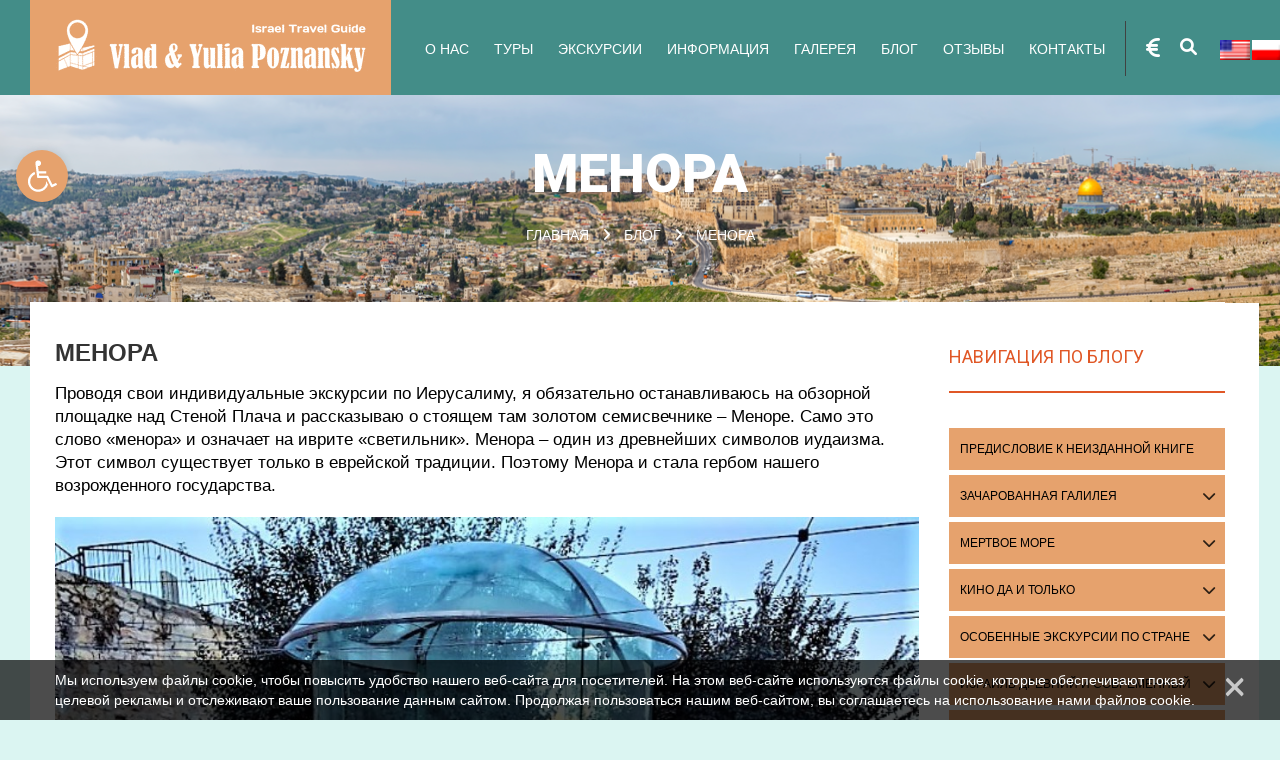

--- FILE ---
content_type: text/html; charset=UTF-8
request_url: https://guideisratour.co.il/blog/menora/
body_size: 36780
content:
<!DOCTYPE html>
<!--[if lt IE 7 ]><html class="ie ie6" lang="ru-RU"> <![endif]-->
<!--[if IE 7 ]><html class="ie ie7" lang="ru-RU"> <![endif]-->
<!--[if IE 8 ]><html class="ie ie8" lang="ru-RU"> <![endif]-->
<!--[if IE 9 ]><html class="ie ie9" lang="ru-RU"> <![endif]-->
<!--[if (gt IE 9)|!(IE)]><!-->
<html lang="ru-RU"> <!--<![endif]-->
<head>
    

    <meta name="description" content="Менора &#8212; Гид в Израиле - Тур Израиль - экскурсии по Израилю | Русскоязычный лицензированный гид с автомобилем в Израиле. Экскурсии и многодневные туры по Израилю. Индивидуально и для групп."/>
    <meta charset="UTF-8"/>
    <meta name="viewport" content="width=device-width, initial-scale=1.0">
    <meta name="google-site-verification" content="r4-WsCKAEr4NN-F4tRZrVoenD7QwhM10n8oREA82EUg" />

            <link rel="icon" href="/wp-content/themes/theme54730/favicon.ico" type="image/x-icon"/>
    
    <link rel="preload" href="https://guideisratour.co.il/wp-content/themes/theme54730/style.css" as="style" onload="this.rel='stylesheet'">
    <link rel="stylesheet" href="https://guideisratour.co.il/wp-content/themes/theme54730/style.css" media="print" onload="this.media='all'">
    <noscript><link rel="stylesheet" href="https://guideisratour.co.il/wp-content/themes/theme54730/style.css"></noscript>

    <link rel="preload" href="https://guideisratour.co.il/wp-content/themes/theme54730/bootstrap/css/bootstrap2.css" as="style" onload="this.rel='stylesheet'">
    <link rel="stylesheet" href="https://guideisratour.co.il/wp-content/themes/theme54730/bootstrap/css/bootstrap2.css" media="print" onload="this.media='all'">
    <noscript><link rel="stylesheet" href="https://guideisratour.co.il/wp-content/themes/theme54730/bootstrap/css/bootstrap2.css"></noscript>

<!--    <link rel="preload" href="--><!--/main-style.css" as="style" onload="this.rel='stylesheet'">-->
<!--    <link rel="stylesheet" href="--><!--/main-style.css" media="print" onload="this.media='all'"-->
<!--    <noscript><link rel="stylesheet" href="--><!--/main-style.css"></noscript>-->

<!--    <link rel="stylesheet" type="text/css" media="all" href="--><!--/bootstrap/css/bootstrap2.css"/>-->
<!--    <link rel="stylesheet" type="text/css" media="all" href="--><!--/css/vex.min.css"/>-->
<!--     <link rel="stylesheet" href="https://cdnjs.cloudflare.com/ajax/libs/font-awesome/5.4.2/css/solid.min.css"/>-->
<!--     <link rel="stylesheet" href="/wp-content/themes/theme54730/slider/style/slide.css">-->
    <link rel="stylesheet" href="/wp-content/themes/theme54730/slider/style/slide2.css">
    <link href="https://cdnjs.cloudflare.com/ajax/libs/animate.css/3.6.2/animate.min.css" rel="stylesheet">
    <script async src="https://cdnjs.cloudflare.com/ajax/libs/twitter-bootstrap/3.3.7/js/bootstrap.min.js"></script>

    	<script type="text/javascript">function theChampLoadEvent(e){var t=window.onload;if(typeof window.onload!="function"){window.onload=e}else{window.onload=function(){t();e()}}}</script>
		<script type="text/javascript">var theChampDefaultLang = 'ru_RU', theChampCloseIconPath = 'https://guideisratour.co.il/wp-content/plugins/super-socializer/images/close.png';</script>
		<script>var theChampSiteUrl = 'https://guideisratour.co.il', theChampVerified = 0, theChampEmailPopup = 0, heateorSsMoreSharePopupSearchText = 'Поиск';</script>
			<script> var theChampSharingAjaxUrl = 'https://guideisratour.co.il/wp-admin/admin-ajax.php', heateorSsFbMessengerAPI = 'https://www.facebook.com/dialog/send?app_id=595489497242932&display=popup&link=%encoded_post_url%&redirect_uri=%encoded_post_url%',heateorSsWhatsappShareAPI = 'web', heateorSsUrlCountFetched = [], heateorSsSharesText = 'Поделились', heateorSsShareText = 'Поделился', theChampPluginIconPath = 'https://guideisratour.co.il/wp-content/plugins/super-socializer/images/logo.png', theChampSaveSharesLocally = 0, theChampHorizontalSharingCountEnable = 0, theChampVerticalSharingCountEnable = 0, theChampSharingOffset = -10, theChampCounterOffset = -10, theChampMobileStickySharingEnabled = 0, heateorSsCopyLinkMessage = "Ссылка скопирована.";
		var heateorSsVerticalSharingShortUrl = "https://guideisratour.co.il/blog/menora/";		</script>
			<style type="text/css">
						.the_champ_button_instagram span.the_champ_svg,a.the_champ_instagram span.the_champ_svg{background:radial-gradient(circle at 30% 107%,#fdf497 0,#fdf497 5%,#fd5949 45%,#d6249f 60%,#285aeb 90%)}
					.the_champ_horizontal_sharing .the_champ_svg,.heateor_ss_standard_follow_icons_container .the_champ_svg{
					color: #fff;
				border-width: 0px;
		border-style: solid;
		border-color: transparent;
	}
		.the_champ_horizontal_sharing .theChampTCBackground{
		color:#666;
	}
		.the_champ_horizontal_sharing span.the_champ_svg:hover,.heateor_ss_standard_follow_icons_container span.the_champ_svg:hover{
				border-color: transparent;
	}
		.the_champ_vertical_sharing span.the_champ_svg,.heateor_ss_floating_follow_icons_container span.the_champ_svg{
					color: #fff;
				border-width: 0px;
		border-style: solid;
		border-color: transparent;
	}
		.the_champ_vertical_sharing .theChampTCBackground{
		color:#666;
	}
		.the_champ_vertical_sharing span.the_champ_svg:hover,.heateor_ss_floating_follow_icons_container span.the_champ_svg:hover{
						border-color: transparent;
		}
	@media screen and (max-width:783px){.the_champ_vertical_sharing{display:none!important}}</style>
	<meta name='robots' content='index, follow, max-image-preview:large, max-snippet:-1, max-video-preview:-1' />
<link rel="preconnect" href="https://www.youtube.com"><link rel="preconnect" href="https://www.youtube-nocookie.com"><link rel="preconnect" href="https://i.ytimg.com"><link rel="preconnect" href="https://googlevideo.com"><link rel="dns-prefetch" href="//www.youtube.com"><link rel="dns-prefetch" href="//www.youtube-nocookie.com"><link rel="dns-prefetch" href="//i.ytimg.com"><link rel="dns-prefetch" href="//googlevideo.com">
	<!-- This site is optimized with the Yoast SEO plugin v26.7 - https://yoast.com/wordpress/plugins/seo/ -->
	<title>Менора &#8212; Гид в Израиле - Тур Израиль - экскурсии по Израилю</title>
	<link rel="canonical" href="https://guideisratour.co.il/blog/menora/" />
	<meta property="og:locale" content="ru_RU" />
	<meta property="og:type" content="article" />
	<meta property="og:title" content="Менора &#8212; Гид в Израиле - Тур Израиль - экскурсии по Израилю" />
	<meta property="og:description" content="Проводя свои индивидуальные экскурсии по Иерусалиму, я обязательно останавливаюсь на обзорной площадке над Стеной Плача и рассказываю о стоящем там золотом семисвечнике – Меноре. Само это слово «менора» и означает на иврите «светильник». Менора – один из древнейших символов иудаизма. Этот символ существует только в еврейской традиции. Поэтому Менора и стала гербом нашего возрожденного государства." />
	<meta property="og:url" content="https://guideisratour.co.il/blog/menora/" />
	<meta property="og:site_name" content="Гид в Израиле - Тур Израиль - экскурсии по Израилю" />
	<meta property="article:published_time" content="2017-12-09T04:07:35+00:00" />
	<meta property="article:modified_time" content="2023-04-26T21:49:32+00:00" />
	<meta property="og:image" content="https://guideisratour.co.il/wp-content/uploads/2017/12/menora-1.jpg" />
	<meta property="og:image:width" content="1000" />
	<meta property="og:image:height" content="749" />
	<meta property="og:image:type" content="image/jpeg" />
	<meta name="author" content="Vlad Yulia Poznansky" />
	<meta name="twitter:card" content="summary_large_image" />
	<meta name="twitter:label1" content="Написано автором" />
	<meta name="twitter:data1" content="Vlad Yulia Poznansky" />
	<meta name="twitter:label2" content="Примерное время для чтения" />
	<meta name="twitter:data2" content="5 минут" />
	<script type="application/ld+json" class="yoast-schema-graph">{"@context":"https://schema.org","@graph":[{"@type":"Article","@id":"https://guideisratour.co.il/blog/menora/#article","isPartOf":{"@id":"https://guideisratour.co.il/blog/menora/"},"author":{"name":"Vlad Yulia Poznansky","@id":"https://guideisratour.co.il/#/schema/person/b158652fdc586dbc83d4ad1dcd2c54f4"},"headline":"Менора","datePublished":"2017-12-09T04:07:35+00:00","dateModified":"2023-04-26T21:49:32+00:00","mainEntityOfPage":{"@id":"https://guideisratour.co.il/blog/menora/"},"wordCount":663,"commentCount":0,"publisher":{"@id":"https://guideisratour.co.il/#/schema/person/b158652fdc586dbc83d4ad1dcd2c54f4"},"image":{"@id":"https://guideisratour.co.il/blog/menora/#primaryimage"},"thumbnailUrl":"https://guideisratour.co.il/wp-content/uploads/2017/12/menora-1.jpg","keywords":["еврейские традиции","Еврейский календарь","золотая менора","Иерусалим с профессиональным гидом","Иерусалимский храм","индивидуальные экскурсии по Иерусалиму","индивидуальный тур","календарь","Менора","семисвечник","тур с гидом по Израилю","экскурсия по Иерусалиму"],"articleSection":["Блог","Израиль древний и современный"],"inLanguage":"ru-RU","potentialAction":[{"@type":"CommentAction","name":"Comment","target":["https://guideisratour.co.il/blog/menora/#respond"]}]},{"@type":"WebPage","@id":"https://guideisratour.co.il/blog/menora/","url":"https://guideisratour.co.il/blog/menora/","name":"Менора &#8212; Гид в Израиле - Тур Израиль - экскурсии по Израилю","isPartOf":{"@id":"https://guideisratour.co.il/#website"},"primaryImageOfPage":{"@id":"https://guideisratour.co.il/blog/menora/#primaryimage"},"image":{"@id":"https://guideisratour.co.il/blog/menora/#primaryimage"},"thumbnailUrl":"https://guideisratour.co.il/wp-content/uploads/2017/12/menora-1.jpg","datePublished":"2017-12-09T04:07:35+00:00","dateModified":"2023-04-26T21:49:32+00:00","breadcrumb":{"@id":"https://guideisratour.co.il/blog/menora/#breadcrumb"},"inLanguage":"ru-RU","potentialAction":[{"@type":"ReadAction","target":["https://guideisratour.co.il/blog/menora/"]}]},{"@type":"ImageObject","inLanguage":"ru-RU","@id":"https://guideisratour.co.il/blog/menora/#primaryimage","url":"https://guideisratour.co.il/wp-content/uploads/2017/12/menora-1.jpg","contentUrl":"https://guideisratour.co.il/wp-content/uploads/2017/12/menora-1.jpg","width":1000,"height":749},{"@type":"BreadcrumbList","@id":"https://guideisratour.co.il/blog/menora/#breadcrumb","itemListElement":[{"@type":"ListItem","position":1,"name":"Главная страница","item":"https://guideisratour.co.il/"},{"@type":"ListItem","position":2,"name":"Блог","item":"https://guideisratour.co.il/blog/"},{"@type":"ListItem","position":3,"name":"Менора"}]},{"@type":"WebSite","@id":"https://guideisratour.co.il/#website","url":"https://guideisratour.co.il/","name":"Гид в Израиле - Тур Израиль - экскурсии по Израилю","description":"Русскоязычный лицензированный гид с автомобилем в Израиле. Экскурсии и многодневные туры по Израилю. Индивидуально и для групп.","publisher":{"@id":"https://guideisratour.co.il/#/schema/person/b158652fdc586dbc83d4ad1dcd2c54f4"},"potentialAction":[{"@type":"SearchAction","target":{"@type":"EntryPoint","urlTemplate":"https://guideisratour.co.il/?s={search_term_string}"},"query-input":{"@type":"PropertyValueSpecification","valueRequired":true,"valueName":"search_term_string"}}],"inLanguage":"ru-RU"},{"@type":["Person","Organization"],"@id":"https://guideisratour.co.il/#/schema/person/b158652fdc586dbc83d4ad1dcd2c54f4","name":"Vlad Yulia Poznansky","image":{"@type":"ImageObject","inLanguage":"ru-RU","@id":"https://guideisratour.co.il/#/schema/person/image/","url":"https://guideisratour.co.il/wp-content/uploads/2013/11/Vlad-YUliya-Poznyanskie-gidy-Izrail.png","contentUrl":"https://guideisratour.co.il/wp-content/uploads/2013/11/Vlad-YUliya-Poznyanskie-gidy-Izrail.png","width":1200,"height":630,"caption":"Vlad Yulia Poznansky"},"logo":{"@id":"https://guideisratour.co.il/#/schema/person/image/"}}]}</script>
	<!-- / Yoast SEO plugin. -->


<link rel='dns-prefetch' href='//www.google.com' />
<link rel='dns-prefetch' href='//fonts.googleapis.com' />
<style id='wp-img-auto-sizes-contain-inline-css' type='text/css'>
img:is([sizes=auto i],[sizes^="auto," i]){contain-intrinsic-size:3000px 1500px}
/*# sourceURL=wp-img-auto-sizes-contain-inline-css */
</style>
<link rel='stylesheet' id='cherry-plugin-css' href='https://guideisratour.co.il/wp-content/plugins/cherry-plugin/includes/css/cherry-plugin.css?ver=1.2.8.1' type='text/css' media='all' />
<link rel='stylesheet' id='fontawesome-css-6-css' href='https://guideisratour.co.il/wp-content/plugins/wp-font-awesome/font-awesome/css/fontawesome-all.min.css?ver=1.8.0' type='text/css' media='all' />
<link rel='stylesheet' id='fontawesome-css-4-css' href='https://guideisratour.co.il/wp-content/plugins/wp-font-awesome/font-awesome/css/v4-shims.min.css?ver=1.8.0' type='text/css' media='all' />
<link rel='stylesheet' id='pojo-a11y-css' href='https://guideisratour.co.il/wp-content/plugins/pojo-accessibility/modules/legacy/assets/css/style.min.css?ver=1.0.0' type='text/css' media='all' />
<link rel='stylesheet' id='arpw-style-css' href='https://guideisratour.co.il/wp-content/plugins/advanced-random-posts-widget/assets/css/arpw-frontend.css?ver=6.9' type='text/css' media='all' />
<link rel='stylesheet' id='the_champ_frontend_css-css' href='https://guideisratour.co.il/wp-content/plugins/super-socializer/css/front.css?ver=7.14.5' type='text/css' media='all' />
<link rel='stylesheet' id='options_typography_Asap-css' href='//fonts.googleapis.com/css?family=Asap&#038;subset=latin' type='text/css' media='all' />
<style id='gir-yt-inline-css' type='text/css'>

.yt-grid{display:grid;grid-template-columns:repeat(1,1fr);gap:16px;width:100%}
@media (min-width:640px){.yt-grid{grid-template-columns:repeat(2,1fr)}}
@media (min-width:1024px){.yt-grid{grid-template-columns:repeat(3,1fr)}}
@media (min-width:1920px){.yt-grid{grid-template-columns:repeat(4,1fr)}}

.yt-item{position:relative;width:100%;padding-top:56.25%;border-radius:12px;overflow:hidden;background:#000}
.yt-item iframe{position:absolute;inset:0;width:100%;height:100%;border:0;display:block}

.yt-modal{position:fixed;inset:0;z-index:999999;display:none}
.yt-modal.is-open{display:block}
.yt-backdrop{position:absolute;inset:0;background:rgba(0,0,0,.75)}
.yt-dialog{position:relative;max-width:min(980px,92vw);margin:0 auto;top:50%;transform:translateY(-50%)}
@media (max-width:640px){.yt-dialog{max-width:96vw}}
.yt-panel{position:relative;background:#000;border-radius:14px;overflow:hidden;box-shadow:0 20px 80px rgba(0,0,0,.55)}
.yt-ratio{position:relative;width:100%;padding-top:56.25%}
.yt-ratio iframe{position:absolute;inset:0;width:100%;height:100%;border:0}

.yt-close{position:absolute;right:10px;top:10px;width:42px;height:42px;border-radius:12px;border:0;cursor:pointer;background:rgba(0,0,0,.55);color:#fff;font-size:22px;line-height:1}
.yt-close:focus{outline:2px solid rgba(255,255,255,.6);outline-offset:2px}

/*# sourceURL=gir-yt-inline-css */
</style>
<link rel='stylesheet' id='theme54730-custom-css' href='https://guideisratour.co.il/wp-content/themes/theme54730/main-style.css?ver=1768159815' type='text/css' media='all' />
<script type="text/javascript" src="https://guideisratour.co.il/wp-includes/js/jquery/jquery.min.js?ver=3.7.1" id="jquery-core-js"></script>
<script type="text/javascript" src="https://guideisratour.co.il/wp-includes/js/jquery/jquery-migrate.min.js?ver=3.4.1" id="jquery-migrate-js"></script>
<script type="text/javascript" src="https://guideisratour.co.il/wp-content/themes/CherryFramework/js/jquery-migrate-1.2.1.min.js?ver=1.2.1" id="migrate-js"></script>
<script type="text/javascript" async src="https://guideisratour.co.il/wp-content/themes/CherryFramework/js/modernizr.js?ver=2.0.6" id="modernizr-js"></script>
<script type="text/javascript" src="https://guideisratour.co.il/wp-content/themes/CherryFramework/js/custom.js?ver=1.0" id="custom-js"></script>
<script type="text/javascript" src="https://guideisratour.co.il/wp-content/themes/CherryFramework/bootstrap/js/bootstrap.min.js?ver=2.3.0" id="bootstrap-js"></script>
<style type="text/css">
#pojo-a11y-toolbar .pojo-a11y-toolbar-toggle a{ background-color: #4054b2;	color: #ffffff;}
#pojo-a11y-toolbar .pojo-a11y-toolbar-overlay, #pojo-a11y-toolbar .pojo-a11y-toolbar-overlay ul.pojo-a11y-toolbar-items.pojo-a11y-links{ border-color: #4054b2;}
body.pojo-a11y-focusable a:focus{ outline-style: solid !important;	outline-width: 1px !important;	outline-color: #FF0000 !important;}
#pojo-a11y-toolbar{ top: 100px !important;}
#pojo-a11y-toolbar .pojo-a11y-toolbar-overlay{ background-color: #ffffff;}
#pojo-a11y-toolbar .pojo-a11y-toolbar-overlay ul.pojo-a11y-toolbar-items li.pojo-a11y-toolbar-item a, #pojo-a11y-toolbar .pojo-a11y-toolbar-overlay p.pojo-a11y-toolbar-title{ color: #333333;}
#pojo-a11y-toolbar .pojo-a11y-toolbar-overlay ul.pojo-a11y-toolbar-items li.pojo-a11y-toolbar-item a.active{ background-color: #4054b2;	color: #ffffff;}
@media (max-width: 767px) { #pojo-a11y-toolbar { top: 50px !important; } }</style><script>
 var system_folder = 'https://guideisratour.co.il/wp-content/themes/CherryFramework/admin/data_management/',
	 CHILD_URL ='https://guideisratour.co.il/wp-content/themes/theme54730',
	 PARENT_URL = 'https://guideisratour.co.il/wp-content/themes/CherryFramework', 
	 CURRENT_THEME = 'israel_private__amp__custom_tours___licensed_tour_guide'</script>
<style type='text/css'>
body { background-color:#2f2f2f }
.header { background-color:#438D88 }

</style>
<style type='text/css'>
h1 { font: normal 30px/35px Roboto, sans-serif;  color:#333333; }
h2 { font: normal 22px/26px Roboto, sans-serif;  color:#333333; }
h3 { font: normal 18px/18px Roboto, sans-serif;  color:#333333; }
h4 { font: normal 14px/20px Roboto, sans-serif;  color:#333333; }
h5 { font: normal 12px/18px Roboto, sans-serif;  color:#333333; }
h6 { font: normal 12px/18px Roboto, sans-serif;  color:#333333; }
body { font-weight: normal;}
.logo_h__txt, .logo_link { font: normal 49px/49px 'Damion', cursive;  color:#ffffff; }
.sf-menu > li > a { font: normal 14px/18px Helvetica;  color:#ffffff; }
.nav.footer-nav a { font: normal 14px/18px Asap;  color:#ffffff; }
</style>
<style>

</style>
    <script async src="https://cdn.jsdelivr.net/npm/vex-js@4.1.0/dist/js/vex.combined.min.js"></script>
    <script type="text/javascript">
        // Init navigation menu
        jQuery(function () {
                        // main navigation init
            jQuery('ul.sf-menu').superfish({
                delay: 1000, // the delay in milliseconds that the mouse can remain outside a sub-menu without it closing
                animation: {
                    opacity: "show",
                    height: "show"
                }, // used to animate the sub-menu open
                speed: "normal", // animation speed
                autoArrows: false, // generation of arrow mark-up (for submenu)
                disableHI: true // to disable hoverIntent detection
            });
            	});    </script>
</head>
<!--<div class="work-mode">--><!--</div>-->

<body class="wp-singular post-template-default single single-post postid-4709 single-format-standard wp-theme-CherryFramework wp-child-theme-theme54730 cat-1-id cat-641-id">
<div id="motopress-main" class="main-holder">
    <!--Begin #motopress-main-->
    <header class="motopress-wrapper header">
        <div class="container">
            <div class="row">
                <div class="span12" data-motopress-wrapper-file="wrapper/wrapper-header.php" data-motopress-wrapper-type="header"
                     data-motopress-id="6970a00746d73">
                    
<div class="row">

	<div class="span4" data-motopress-type="static" data-motopress-static-file="static/static-logo.php">
		<!-- BEGIN LOGO -->
<div class="logo">
                        <a href="/" class="logo_h logo_h__img">
                <img src="https://guideisratour.co.il/wp-content/uploads/2019/02/Vlad-Yulia-Poznansky-logo-przr-2.png" alt="Гид в Израиле &#8212; Тур Израиль &#8212; экскурсии по Израилю" title="Русскоязычный лицензированный гид с автомобилем в Израиле. Экскурсии и многодневные туры по Израилю. Индивидуально и для групп.">
            </a>
            </div>
<!-- END LOGO -->

<div class="price_mob">
    <a style="color:white!important;" href="/prices/"><i class="fas fa-euro-sign"></i></a>
</div>

<div class="search_mob search-form search-form__h clearfix">
    <i class="fas fa-search icon-search"></i>
    <form id="search-header1" class="navbar-form pull-right" method="get" action="https://guideisratour.co.il/" accept-charset="utf-8" action="#" autocomplete="off" aria-label="Search form 1">
                        <div class="gis-sp" id="gis-sp-7-e8d5407c-fa94-4fb3-a87f-524f0aa51ae4" data-gis-sp="{&quot;profile&quot;:&quot;7&quot;,&quot;minChars&quot;:2}">
            <div class="gis-sp__field">
                <input class="gis-sp__input"
                       type="search"
                       inputmode="search"
                       placeholder="Поиск по сайту..."
                       aria-label="Поиск по сайту..."
                       maxlength="80">
                <div class="gis-sp__dropdown" role="listbox" aria-label="Suggestions" hidden></div>
            </div>
        </div>
            </form>
</div>

<div class="menu_mob">
    <i class="fa fa-bars" aria-hidden="true"></i>
    <i class="fa fa-times" aria-hidden="true"></i>
</div>	</div>
	<div class="span7" data-motopress-type="static" data-motopress-static-file="static/static-nav.php">
		<!-- BEGIN MAIN NAVIGATION -->
<nav class="nav nav__primary clearfix">
<ul id="topnav" class="sf-menu"><li id="menu-item-2830" class="menu-item menu-item-type-post_type menu-item-object-page menu-item-has-children"><a href="https://guideisratour.co.il/about-us/">О нас</a>
<ul class="sub-menu">
	<li id="menu-item-6563" class="menu-item menu-item-type-post_type menu-item-object-page"><a href="https://guideisratour.co.il/small-country-israel/">Маленькая страна. Израиль</a></li>
	<li id="menu-item-11392" class="menu-item menu-item-type-post_type menu-item-object-page"><a href="https://guideisratour.co.il/transfer-vip/">VIP TRANSFER</a></li>
	<li id="menu-item-9978" class="menu-item menu-item-type-post_type menu-item-object-post"><a href="https://guideisratour.co.il/individual-excursions/ekskursii-s-kruiznyh-lajnerov-iz-portov-hajfy-i-ashdoda/">Участникам круизов</a></li>
	<li id="menu-item-5495" class="menu-item menu-item-type-post_type menu-item-object-page"><a href="https://guideisratour.co.il/israel-tour-guide/">Ваш Индивидуальный гид в Израиле</a></li>
	<li id="menu-item-5496" class="menu-item menu-item-type-post_type menu-item-object-page"><a href="https://guideisratour.co.il/tourist-cars/">Туристические автомобили</a></li>
	<li id="menu-item-5497" class="menu-item menu-item-type-post_type menu-item-object-page"><a href="https://guideisratour.co.il/where-to-live-tourist/">Где жить туристу?</a></li>
	<li id="menu-item-5498" class="menu-item menu-item-type-post_type menu-item-object-page"><a href="https://guideisratour.co.il/services/">Услуги</a></li>
	<li id="menu-item-5700" class="menu-item menu-item-type-post_type menu-item-object-page"><a href="https://guideisratour.co.il/prices/">Цены</a></li>
	<li id="menu-item-11019" class="menu-item menu-item-type-post_type menu-item-object-post"><a href="https://guideisratour.co.il/individual-excursions/organized-trips-in-israel-with-a-professional-guide-for-cruise-passengers/">Guide for cruise</a></li>
</ul>
</li>
<li id="menu-item-2875" class="menu-item menu-item-type-post_type menu-item-object-page menu-item-has-children"><a href="https://guideisratour.co.il/israel-tours/">Туры</a>
<ul class="sub-menu">
	<li id="menu-item-5397" class="menu-item menu-item-type-post_type menu-item-object-post menu-item-has-children"><a href="https://guideisratour.co.il/israel-tours/orthodox-tours/">Православные туры</a>
	<ul class="sub-menu">
		<li id="menu-item-5398" class="menu-item menu-item-type-post_type menu-item-object-post"><a href="https://guideisratour.co.il/israel-tours/two-days-tour-jerusalem-bethlehem/">2 дня – Иерусалим и Вифлеем</a></li>
		<li id="menu-item-5399" class="menu-item menu-item-type-post_type menu-item-object-post"><a href="https://guideisratour.co.il/israel-tours/3days-tour-jerusalem-dead-sea/">3-дневный тур – Иерусалим, Мертвое море</a></li>
		<li id="menu-item-5402" class="menu-item menu-item-type-post_type menu-item-object-post"><a href="https://guideisratour.co.il/israel-tours/4day-tour-for-orthodox/">4-дневный тур по Израилю для православных туристов</a></li>
		<li id="menu-item-5401" class="menu-item menu-item-type-post_type menu-item-object-post"><a href="https://guideisratour.co.il/israel-tours/5-day-tour-for-orthodox/">5-дневный тур по Израилю для православных туристов</a></li>
		<li id="menu-item-5400" class="menu-item menu-item-type-post_type menu-item-object-post"><a href="https://guideisratour.co.il/israel-tours/8day-tour-for-orthodox/">8-дневный тур для православных туристов</a></li>
	</ul>
</li>
	<li id="menu-item-5403" class="menu-item menu-item-type-post_type menu-item-object-post"><a href="https://guideisratour.co.il/israel-tours/judaic-tour/">Иудейский тур</a></li>
	<li id="menu-item-5404" class="menu-item menu-item-type-post_type menu-item-object-post"><a href="https://guideisratour.co.il/israel-tours/catholic-tour/">Католический тур</a></li>
	<li id="menu-item-5405" class="menu-item menu-item-type-post_type menu-item-object-post menu-item-has-children"><a href="https://guideisratour.co.il/israel-tours/tours-for-protestants/">Туры для протестантов</a>
	<ul class="sub-menu">
		<li id="menu-item-5408" class="menu-item menu-item-type-post_type menu-item-object-post"><a href="https://guideisratour.co.il/israel-tours/2-day-tour-for-protestants/">2-дневный тур по Иерусалиму для протестантов (баптистов)</a></li>
		<li id="menu-item-5407" class="menu-item menu-item-type-post_type menu-item-object-post"><a href="https://guideisratour.co.il/israel-tours/4-day-tour-of-protestants/">4-дневный тур по Израилю для протестантов (баптистов)</a></li>
		<li id="menu-item-5406" class="menu-item menu-item-type-post_type menu-item-object-post"><a href="https://guideisratour.co.il/israel-tours/7-day-tour-of-protestants/">7-ми дневный тур по Израилю для протестантов (баптистов)</a></li>
	</ul>
</li>
	<li id="menu-item-5412" class="menu-item menu-item-type-post_type menu-item-object-post"><a href="https://guideisratour.co.il/israel-tours/tours-with-children/">Туры с детьми</a></li>
	<li id="menu-item-5420" class="menu-item menu-item-type-post_type menu-item-object-post"><a href="https://guideisratour.co.il/israel-tours/tours-bar-bat-mitzvah/">Туры бар/бат мицва</a></li>
	<li id="menu-item-5586" class="menu-item menu-item-type-post_type menu-item-object-post"><a href="https://guideisratour.co.il/israel-tours/tours-for-people-with-reduced-mobility/">Туры для людей с ограниченной подвижностью</a></li>
	<li id="menu-item-5433" class="menu-item menu-item-type-post_type menu-item-object-post"><a href="https://guideisratour.co.il/israel-tours/tours-for-people-of-golden-age/">Туры для людей золотого возраста</a></li>
	<li id="menu-item-5441" class="menu-item menu-item-type-post_type menu-item-object-post"><a href="https://guideisratour.co.il/israel-tours/wine-tours/">Винные туры</a></li>
	<li id="menu-item-5608" class="menu-item menu-item-type-post_type menu-item-object-post"><a href="https://guideisratour.co.il/israel-tours/gastronomic-tours/">Гастрономические туры</a></li>
</ul>
</li>
<li id="menu-item-2876" class="menu-item menu-item-type-post_type menu-item-object-page menu-item-has-children"><a href="https://guideisratour.co.il/individual-excursions/">Экскурсии</a>
<ul class="sub-menu">
	<li id="menu-item-5458" class="menu-item menu-item-type-post_type menu-item-object-post menu-item-has-children"><a href="https://guideisratour.co.il/individual-excursions/jerusalem-dlya-vseh/">Иерусалим для всех и для каждого</a>
	<ul class="sub-menu">
		<li id="menu-item-5466" class="menu-item menu-item-type-post_type menu-item-object-post"><a href="https://guideisratour.co.il/individual-excursions/jerusalem-orthodoxy/">Иерусалим Православный</a></li>
		<li id="menu-item-5465" class="menu-item menu-item-type-post_type menu-item-object-post"><a href="https://guideisratour.co.il/individual-excursions/jerusalem-russian/">Иерусалим Русский</a></li>
		<li id="menu-item-5464" class="menu-item menu-item-type-post_type menu-item-object-post"><a href="https://guideisratour.co.il/individual-excursions/three-religions-of-jerusalem/">Иерусалим Трёх религий</a></li>
		<li id="menu-item-5463" class="menu-item menu-item-type-post_type menu-item-object-post"><a href="https://guideisratour.co.il/individual-excursions/jerusalem-christian/">Иерусалим Христианский</a></li>
		<li id="menu-item-5461" class="menu-item menu-item-type-post_type menu-item-object-post"><a href="https://guideisratour.co.il/individual-excursions/jerusalem-muslim/">Иерусалим Мусульманский</a></li>
		<li id="menu-item-5462" class="menu-item menu-item-type-post_type menu-item-object-post"><a href="https://guideisratour.co.il/individual-excursions/jerusalem-jewish/">Иерусалим Иудейский</a></li>
		<li id="menu-item-5459" class="menu-item menu-item-type-post_type menu-item-object-post"><a href="https://guideisratour.co.il/individual-excursions/jerusalem-protestant/">Иерусалим Протестантский</a></li>
	</ul>
</li>
	<li id="menu-item-5467" class="menu-item menu-item-type-post_type menu-item-object-post"><a href="https://guideisratour.co.il/individual-excursions/ekskursiya-v-vifleyem/">Экскурсия в Вифлеем из Иерусалима</a></li>
	<li id="menu-item-5470" class="menu-item menu-item-type-post_type menu-item-object-post menu-item-has-children"><a href="https://guideisratour.co.il/individual-excursions/the-surroundings-of-the-dead-sea/">Окрестности мертвого моря</a>
	<ul class="sub-menu">
		<li id="menu-item-5471" class="menu-item menu-item-type-post_type menu-item-object-post"><a href="https://guideisratour.co.il/individual-excursions/dead-sea/">Мёртвое Море</a></li>
		<li id="menu-item-5472" class="menu-item menu-item-type-post_type menu-item-object-post"><a href="https://guideisratour.co.il/individual-excursions/jericho/">Экскурсия в Иерихон</a></li>
		<li id="menu-item-5476" class="menu-item menu-item-type-post_type menu-item-object-post"><a href="https://guideisratour.co.il/individual-excursions/dead-sea-and-masada-fortress/">Мертвое море и крепость масада</a></li>
	</ul>
</li>
	<li id="menu-item-5479" class="menu-item menu-item-type-post_type menu-item-object-post menu-item-has-children"><a href="https://guideisratour.co.il/individual-excursions/in-the-center-of-the-country/">В центре страны</a>
	<ul class="sub-menu">
		<li id="menu-item-5480" class="menu-item menu-item-type-post_type menu-item-object-post"><a href="https://guideisratour.co.il/individual-excursions/primorskaya/">Приморская долина</a></li>
		<li id="menu-item-5481" class="menu-item menu-item-type-post_type menu-item-object-post"><a href="https://guideisratour.co.il/individual-excursions/tel-aviv-and-jaffa/">Тель-Авив и Яффо</a></li>
	</ul>
</li>
	<li id="menu-item-5482" class="menu-item menu-item-type-post_type menu-item-object-post menu-item-has-children"><a href="https://guideisratour.co.il/individual-excursions/galileya/">Галилея</a>
	<ul class="sub-menu">
		<li id="menu-item-5483" class="menu-item menu-item-type-post_type menu-item-object-post"><a href="https://guideisratour.co.il/individual-excursions/galeleya-christian/">Галилея Христианская</a></li>
		<li id="menu-item-5484" class="menu-item menu-item-type-post_type menu-item-object-post"><a href="https://guideisratour.co.il/individual-excursions/galeleya-jewish/">Галилея Иудейская</a></li>
	</ul>
</li>
	<li id="menu-item-5485" class="menu-item menu-item-type-post_type menu-item-object-post"><a href="https://guideisratour.co.il/individual-excursions/excursions-from-the-port-of-haifa/">Экскурсии из порта Хайфы</a></li>
	<li id="menu-item-5486" class="menu-item menu-item-type-post_type menu-item-object-post menu-item-has-children"><a href="https://guideisratour.co.il/individual-excursions/excursion-for-children/">Экскурсии по Израилю с детьми</a>
	<ul class="sub-menu">
		<li id="menu-item-5487" class="menu-item menu-item-type-post_type menu-item-object-post"><a href="https://guideisratour.co.il/individual-excursions/osobennosti-ekskursiy-s-detmi/">Особенности экскурсий с детьми</a></li>
		<li id="menu-item-5488" class="menu-item menu-item-type-post_type menu-item-object-post"><a href="https://guideisratour.co.il/individual-excursions/bar-mitzvah-v-israel/">Бар-мицва / Бат-мицва</a></li>
	</ul>
</li>
	<li id="menu-item-8425" class="menu-item menu-item-type-post_type menu-item-object-post"><a href="https://guideisratour.co.il/individual-excursions/disabled-excursions/">Экскурсии для инвалидов</a></li>
</ul>
</li>
<li id="menu-item-5024" class="menu-item menu-item-type-post_type menu-item-object-page menu-item-has-children"><a href="https://guideisratour.co.il/information/">Информация</a>
<ul class="sub-menu">
	<li id="menu-item-5492" class="menu-item menu-item-type-post_type menu-item-object-page"><a href="https://guideisratour.co.il/information/treatment-in-israel/">Лечение в Израиле</a></li>
	<li id="menu-item-5662" class="menu-item menu-item-type-post_type menu-item-object-page"><a href="https://guideisratour.co.il/information/in-the-airport/">В аэропорту</a></li>
	<li id="menu-item-5666" class="menu-item menu-item-type-post_type menu-item-object-page"><a href="https://guideisratour.co.il/information/security-issues-in-israel/">Вопросы безопасности в Израиле:</a></li>
	<li id="menu-item-5671" class="menu-item menu-item-type-post_type menu-item-object-page"><a href="https://guideisratour.co.il/information/rented-car/">Арендованный автомобиль</a></li>
	<li id="menu-item-5676" class="menu-item menu-item-type-post_type menu-item-object-page"><a href="https://guideisratour.co.il/information/road-behavior/">Поведение на дороге</a></li>
	<li id="menu-item-5679" class="menu-item menu-item-type-post_type menu-item-object-page"><a href="https://guideisratour.co.il/information/currency/">Валюта</a></li>
	<li id="menu-item-5683" class="menu-item menu-item-type-post_type menu-item-object-page"><a href="https://guideisratour.co.il/information/public-transport/">Общественный транспорт</a></li>
	<li id="menu-item-5689" class="menu-item menu-item-type-post_type menu-item-object-page"><a href="https://guideisratour.co.il/information/nutrition-and-kashrut/">Питание и Кашрут</a></li>
	<li id="menu-item-5691" class="menu-item menu-item-type-post_type menu-item-object-page"><a href="https://guideisratour.co.il/information/on-the-beach/">На пляже</a></li>
	<li id="menu-item-5693" class="menu-item menu-item-type-post_type menu-item-object-page"><a href="https://guideisratour.co.il/information/on-excursion/">На экскурсии</a></li>
	<li id="menu-item-8504" class="menu-item menu-item-type-post_type menu-item-object-page"><a href="https://guideisratour.co.il/information/vat-refund/">Возврат налога НДС</a></li>
	<li id="menu-item-8503" class="menu-item menu-item-type-post_type menu-item-object-page"><a href="https://guideisratour.co.il/information/communication-and-internet/">Связь и Интернет</a></li>
</ul>
</li>
<li id="menu-item-11778" class="menu-item menu-item-type-post_type menu-item-object-page"><a href="https://guideisratour.co.il/gallery/">Галерея</a></li>
<li id="menu-item-11779" class="menu-item menu-item-type-post_type menu-item-object-page current_page_parent"><a href="https://guideisratour.co.il/blog/">Блог</a></li>
<li id="menu-item-2836" class="menu-item menu-item-type-post_type menu-item-object-page"><a href="https://guideisratour.co.il/reviews/">Отзывы</a></li>
<li id="menu-item-11780" class="menu-item menu-item-type-post_type menu-item-object-page"><a href="https://guideisratour.co.il/contacts/">Контакты</a></li>
</ul></nav><!-- END MAIN NAVIGATION -->	</div>
	
	<div class="span1 hidden-phone" data-motopress-type="static" data-motopress-static-file="static/static-search.php">
		<!-- BEGIN SEARCH FORM -->

<div class="search-form search-form__h hidden-phone clearfix">
    <i class="fas fa-search icon-search"></i>
    <form id="search-header2" class="navbar-form pull-right" method="get" action="https://guideisratour.co.il/" accept-charset="utf-8" action="#" autocomplete="off" aria-label="Search form 1">
                <div class="gis-sp" id="gis-sp-1-3b3f3c3a-477b-40f2-8fb8-2326ce1f8e87" data-gis-sp="{&quot;profile&quot;:&quot;1&quot;,&quot;minChars&quot;:2}">
            <div class="gis-sp__field">
                <input class="gis-sp__input"
                       type="search"
                       inputmode="search"
                       placeholder="Поиск по сайту..."
                       aria-label="Поиск по сайту..."
                       maxlength="80">
                <div class="gis-sp__dropdown" role="listbox" aria-label="Suggestions" hidden></div>
            </div>
        </div>
            </form>
</div>
<div style="margin-top: 21px; font-size: 22px; margin-left: -10px;" class="price">
    <a style="color:white!important;" href="/prices/"><i class="fas fa-euro-sign"></i></a>
</div>

<div class="lang_botton">
    <a href="/Israel-guide-in-english/"><img src="https://guideisratour.co.il/wp-content/plugins/qtranslate-x/flags/us.png" alt="Israel-guide-in-english"></a> <br>
    <a href="/Israel-guide-in-polish/"><img src="https://guideisratour.co.il/wp-content/plugins/qtranslate-x/flags/pl.png" alt="Israel-guide-in-polish" ></a>
</div>


<!-- END SEARCH FORM -->

<style>
    .header .search-form > i {
        visibility: hidden;
    }

    .icon-search:before {
        visibility: initial;
    }

    .price .fa-euro {
        margin-top: 21px !important;
        font-size: 22px !important;
        margin-left: -10px !important;
    }
</style>	</div>
	
	<div class="span1 hidden-phone" data-motopress-type="static" data-motopress-static-file="static/static-lang.php">
		<div style="position:absolute;z-index: 100;right: 0px;top: 17px;">
									
			</div>	
	</div>
	
</div>

<div class="mobile-menu">
    <div class="menu-mobile-menu-container"><ul id="menu-mobile-menu" class="menu"><li id="menu-item-2855" class="menu-item menu-item-type-post_type menu-item-object-page menu-item-home menu-item-2855"><a href="https://guideisratour.co.il/"><i class="fas fa-home"></i>Главная</a></li>
<li id="menu-item-2845" class="menu-item menu-item-type-post_type menu-item-object-page menu-item-has-children menu-item-2845"><a href="https://guideisratour.co.il/about-us/"><i class="fas fa-user-friends"></i>О нас</a>
<ul class="sub-menu">
	<li id="menu-item-6561" class="menu-item menu-item-type-post_type menu-item-object-page menu-item-6561"><a href="https://guideisratour.co.il/small-country-israel/"><i class="fas fa-map-pin"></i>Маленькая страна. Израиль</a></li>
	<li id="menu-item-11393" class="menu-item menu-item-type-post_type menu-item-object-page menu-item-11393"><a href="https://guideisratour.co.il/transfer-vip/"><i class="fas fa-car"></i>VIP TRANSFER</a></li>
	<li id="menu-item-5034" class="menu-item menu-item-type-post_type menu-item-object-page menu-item-5034"><a href="https://guideisratour.co.il/israel-tour-guide/"><i class="fas fa-map-marked-alt"></i>Индивидуальный гид в Израиле</a></li>
	<li id="menu-item-2871" class="menu-item menu-item-type-post_type menu-item-object-page menu-item-2871"><a href="https://guideisratour.co.il/tourist-cars/"><i class="fas fa-car"></i>Туристические автомобили</a></li>
	<li id="menu-item-5033" class="menu-item menu-item-type-post_type menu-item-object-page menu-item-5033"><a href="https://guideisratour.co.il/where-to-live-tourist/"><i class="fas fa-bed"></i>Где жить туристу?</a></li>
	<li id="menu-item-5032" class="menu-item menu-item-type-post_type menu-item-object-page menu-item-5032"><a href="https://guideisratour.co.il/services/"><i class="fas fa-map-pin"></i>Услуги</a></li>
	<li id="menu-item-2849" class="menu-item menu-item-type-post_type menu-item-object-page menu-item-2849"><a href="https://guideisratour.co.il/prices/"><i class="fas fa-money-bill-alt"></i>Цены</a></li>
</ul>
</li>
<li id="menu-item-2850" class="menu-item menu-item-type-post_type menu-item-object-page menu-item-has-children menu-item-2850"><a href="https://guideisratour.co.il/israel-tours/"><i class="fas fa-map"></i>Туры по Израилю</a>
<ul class="sub-menu">
	<li id="menu-item-5041" class="menu-item menu-item-type-post_type menu-item-object-post menu-item-has-children menu-item-5041"><a href="https://guideisratour.co.il/israel-tours/orthodox-tours/">Православные туры</a>
	<ul class="sub-menu">
		<li id="menu-item-5728" class="menu-item menu-item-type-post_type menu-item-object-post menu-item-5728"><a href="https://guideisratour.co.il/israel-tours/two-days-tour-jerusalem-bethlehem/">2 дня – Иерусалим и Вифлеем</a></li>
		<li id="menu-item-5727" class="menu-item menu-item-type-post_type menu-item-object-post menu-item-5727"><a href="https://guideisratour.co.il/israel-tours/3days-tour-jerusalem-dead-sea/">3-дневный тур – Иерусалим, Мертвое море</a></li>
		<li id="menu-item-5726" class="menu-item menu-item-type-post_type menu-item-object-post menu-item-5726"><a href="https://guideisratour.co.il/israel-tours/4day-tour-for-orthodox/">4-дневный тур по Израилю для православных туристов</a></li>
		<li id="menu-item-5725" class="menu-item menu-item-type-post_type menu-item-object-post menu-item-5725"><a href="https://guideisratour.co.il/israel-tours/5-day-tour-for-orthodox/">5-дневный тур по Израилю для православных туристов</a></li>
		<li id="menu-item-5724" class="menu-item menu-item-type-post_type menu-item-object-post menu-item-5724"><a href="https://guideisratour.co.il/israel-tours/8day-tour-for-orthodox/">8-дневный тур для православных туристов</a></li>
	</ul>
</li>
	<li id="menu-item-5040" class="menu-item menu-item-type-post_type menu-item-object-post menu-item-5040"><a href="https://guideisratour.co.il/israel-tours/judaic-tour/">Иудейский тур</a></li>
	<li id="menu-item-5043" class="menu-item menu-item-type-post_type menu-item-object-post menu-item-5043"><a href="https://guideisratour.co.il/israel-tours/catholic-tour/">Католический тур</a></li>
	<li id="menu-item-5042" class="menu-item menu-item-type-post_type menu-item-object-post menu-item-has-children menu-item-5042"><a href="https://guideisratour.co.il/israel-tours/tours-for-protestants/">Туры для протестантов</a>
	<ul class="sub-menu">
		<li id="menu-item-5731" class="menu-item menu-item-type-post_type menu-item-object-post menu-item-5731"><a href="https://guideisratour.co.il/israel-tours/2-day-tour-for-protestants/">2-дневный тур по Иерусалиму для протестантов (баптистов)</a></li>
		<li id="menu-item-5729" class="menu-item menu-item-type-post_type menu-item-object-post menu-item-5729"><a href="https://guideisratour.co.il/israel-tours/4-day-tour-of-protestants/">4-дневный тур по Израилю для протестантов (баптистов)</a></li>
		<li id="menu-item-5730" class="menu-item menu-item-type-post_type menu-item-object-post menu-item-5730"><a href="https://guideisratour.co.il/israel-tours/7-day-tour-of-protestants/">7-ми дневный тур по Израилю для протестантов (баптистов)</a></li>
	</ul>
</li>
	<li id="menu-item-5753" class="menu-item menu-item-type-post_type menu-item-object-post menu-item-5753"><a href="https://guideisratour.co.il/israel-tours/tours-with-children/">Туры с детьми</a></li>
	<li id="menu-item-5754" class="menu-item menu-item-type-post_type menu-item-object-post menu-item-5754"><a href="https://guideisratour.co.il/israel-tours/tours-for-people-with-reduced-mobility/">Туры для людей с ограниченной подвижностью</a></li>
	<li id="menu-item-5755" class="menu-item menu-item-type-post_type menu-item-object-post menu-item-5755"><a href="https://guideisratour.co.il/israel-tours/tours-for-people-of-golden-age/">Туры для людей золотого возраста</a></li>
	<li id="menu-item-5756" class="menu-item menu-item-type-post_type menu-item-object-post menu-item-5756"><a href="https://guideisratour.co.il/israel-tours/wine-tours/">Винные туры</a></li>
	<li id="menu-item-5757" class="menu-item menu-item-type-post_type menu-item-object-post menu-item-5757"><a href="https://guideisratour.co.il/israel-tours/gastronomic-tours/">Гастрономические туры</a></li>
</ul>
</li>
<li id="menu-item-2851" class="menu-item menu-item-type-post_type menu-item-object-page menu-item-has-children menu-item-2851"><a href="https://guideisratour.co.il/individual-excursions/"><i class="fas fa-award"></i>Индивидуальные экскурсии</a>
<ul class="sub-menu">
	<li id="menu-item-5758" class="menu-item menu-item-type-post_type menu-item-object-post menu-item-has-children menu-item-5758"><a href="https://guideisratour.co.il/individual-excursions/jerusalem-dlya-vseh/">Иерусалим для всех и для каждого</a>
	<ul class="sub-menu">
		<li id="menu-item-5764" class="menu-item menu-item-type-post_type menu-item-object-post menu-item-5764"><a href="https://guideisratour.co.il/individual-excursions/jerusalem-orthodoxy/">Иерусалим Православный</a></li>
		<li id="menu-item-5759" class="menu-item menu-item-type-post_type menu-item-object-post menu-item-5759"><a href="https://guideisratour.co.il/individual-excursions/jerusalem-russian/">Иерусалим Русский</a></li>
		<li id="menu-item-5760" class="menu-item menu-item-type-post_type menu-item-object-post menu-item-5760"><a href="https://guideisratour.co.il/individual-excursions/three-religions-of-jerusalem/">Иерусалим Трёх религий</a></li>
		<li id="menu-item-5765" class="menu-item menu-item-type-post_type menu-item-object-post menu-item-5765"><a href="https://guideisratour.co.il/individual-excursions/jerusalem-christian/">Иерусалим Христианский</a></li>
		<li id="menu-item-5762" class="menu-item menu-item-type-post_type menu-item-object-post menu-item-5762"><a href="https://guideisratour.co.il/individual-excursions/jerusalem-muslim/">Иерусалим Мусульманский</a></li>
		<li id="menu-item-5763" class="menu-item menu-item-type-post_type menu-item-object-post menu-item-5763"><a href="https://guideisratour.co.il/individual-excursions/jerusalem-jewish/">Иерусалим Иудейский</a></li>
		<li id="menu-item-5761" class="menu-item menu-item-type-post_type menu-item-object-post menu-item-5761"><a href="https://guideisratour.co.il/individual-excursions/jerusalem-protestant/">Иерусалим Протестантский</a></li>
	</ul>
</li>
	<li id="menu-item-5766" class="menu-item menu-item-type-post_type menu-item-object-post menu-item-5766"><a href="https://guideisratour.co.il/individual-excursions/ekskursiya-v-vifleyem/">Экскурсия в Вифлеем из Иерусалима</a></li>
	<li id="menu-item-5768" class="menu-item menu-item-type-post_type menu-item-object-post menu-item-has-children menu-item-5768"><a href="https://guideisratour.co.il/individual-excursions/dead-sea/">Мёртвое Море</a>
	<ul class="sub-menu">
		<li id="menu-item-5767" class="menu-item menu-item-type-post_type menu-item-object-post menu-item-5767"><a href="https://guideisratour.co.il/individual-excursions/the-surroundings-of-the-dead-sea/">Окрестности мертвого моря</a></li>
		<li id="menu-item-5769" class="menu-item menu-item-type-post_type menu-item-object-post menu-item-5769"><a href="https://guideisratour.co.il/individual-excursions/jericho/">Экскурсия в Иерихон</a></li>
		<li id="menu-item-5770" class="menu-item menu-item-type-post_type menu-item-object-post menu-item-5770"><a href="https://guideisratour.co.il/individual-excursions/dead-sea-and-masada-fortress/">Мертвое море и крепость масада</a></li>
	</ul>
</li>
	<li id="menu-item-5771" class="menu-item menu-item-type-post_type menu-item-object-post menu-item-has-children menu-item-5771"><a href="https://guideisratour.co.il/individual-excursions/in-the-center-of-the-country/">В центре страны</a>
	<ul class="sub-menu">
		<li id="menu-item-5772" class="menu-item menu-item-type-post_type menu-item-object-post menu-item-5772"><a href="https://guideisratour.co.il/individual-excursions/primorskaya/">Приморская долина</a></li>
		<li id="menu-item-5773" class="menu-item menu-item-type-post_type menu-item-object-post menu-item-5773"><a href="https://guideisratour.co.il/individual-excursions/tel-aviv-and-jaffa/">Тель-Авив и Яффо</a></li>
	</ul>
</li>
	<li id="menu-item-5774" class="menu-item menu-item-type-post_type menu-item-object-post menu-item-has-children menu-item-5774"><a href="https://guideisratour.co.il/individual-excursions/galileya/">Галилея</a>
	<ul class="sub-menu">
		<li id="menu-item-5775" class="menu-item menu-item-type-post_type menu-item-object-post menu-item-5775"><a href="https://guideisratour.co.il/individual-excursions/galeleya-christian/">Галилея Христианская</a></li>
		<li id="menu-item-5776" class="menu-item menu-item-type-post_type menu-item-object-post menu-item-5776"><a href="https://guideisratour.co.il/individual-excursions/galeleya-jewish/">Галилея Иудейская</a></li>
	</ul>
</li>
	<li id="menu-item-5777" class="menu-item menu-item-type-post_type menu-item-object-post menu-item-5777"><a href="https://guideisratour.co.il/individual-excursions/excursions-from-the-port-of-haifa/">Экскурсии из порта Хайфы</a></li>
	<li id="menu-item-5778" class="menu-item menu-item-type-post_type menu-item-object-post menu-item-has-children menu-item-5778"><a href="https://guideisratour.co.il/individual-excursions/excursion-for-children/">Экскурсии по Израилю с детьми</a>
	<ul class="sub-menu">
		<li id="menu-item-5779" class="menu-item menu-item-type-post_type menu-item-object-post menu-item-5779"><a href="https://guideisratour.co.il/individual-excursions/osobennosti-ekskursiy-s-detmi/">Особенности экскурсий с детьми</a></li>
		<li id="menu-item-5780" class="menu-item menu-item-type-post_type menu-item-object-post menu-item-5780"><a href="https://guideisratour.co.il/individual-excursions/bar-mitzvah-v-israel/">Бар-мицва / Бат-мицва</a></li>
	</ul>
</li>
	<li id="menu-item-8429" class="menu-item menu-item-type-custom menu-item-object-custom menu-item-8429"><a href="https://guideisratour.co.il/selected-excursions/disabled-excursions/">Экскурсии для инвалидов</a></li>
	<li id="menu-item-9977" class="menu-item menu-item-type-post_type menu-item-object-post menu-item-9977"><a href="https://guideisratour.co.il/individual-excursions/ekskursii-s-kruiznyh-lajnerov-iz-portov-hajfy-i-ashdoda/">Участникам круизов</a></li>
	<li id="menu-item-11034" class="menu-item menu-item-type-post_type menu-item-object-post menu-item-11034"><a href="https://guideisratour.co.il/individual-excursions/organized-trips-in-israel-with-a-professional-guide-for-cruise-passengers/">Guide for cruise</a></li>
</ul>
</li>
<li id="menu-item-5031" class="menu-item menu-item-type-post_type menu-item-object-page menu-item-has-children menu-item-5031"><a href="https://guideisratour.co.il/information/"><i class="fas fa-info"></i>Информация</a>
<ul class="sub-menu">
	<li id="menu-item-5781" class="menu-item menu-item-type-post_type menu-item-object-page menu-item-5781"><a href="https://guideisratour.co.il/information/treatment-in-israel/"><i class="fas fa-user-md"></i>Лечение в Израиле</a></li>
	<li id="menu-item-5783" class="menu-item menu-item-type-post_type menu-item-object-page menu-item-5783"><a href="https://guideisratour.co.il/information/in-the-airport/"><i class="fas fa-plane-arrival"></i>В аэропорту</a></li>
	<li id="menu-item-5784" class="menu-item menu-item-type-post_type menu-item-object-page menu-item-5784"><a href="https://guideisratour.co.il/information/security-issues-in-israel/"><i class="fas fa-shield-alt"></i>Вопросы безопасности</a></li>
	<li id="menu-item-5785" class="menu-item menu-item-type-post_type menu-item-object-page menu-item-5785"><a href="https://guideisratour.co.il/information/rented-car/"><i class="fas fa-car"></i>Арендованный автомобиль</a></li>
	<li id="menu-item-5786" class="menu-item menu-item-type-post_type menu-item-object-page menu-item-5786"><a href="https://guideisratour.co.il/information/road-behavior/"><i class="fas fa-car-crash"></i>Поведение на дороге</a></li>
	<li id="menu-item-5787" class="menu-item menu-item-type-post_type menu-item-object-page menu-item-5787"><a href="https://guideisratour.co.il/information/currency/"><i class="fas fa-money-bill-alt"></i>Валюта</a></li>
	<li id="menu-item-5788" class="menu-item menu-item-type-post_type menu-item-object-page menu-item-5788"><a href="https://guideisratour.co.il/information/public-transport/"><i class="fas fa-bus-alt"></i>Общественный транспорт</a></li>
	<li id="menu-item-5789" class="menu-item menu-item-type-post_type menu-item-object-page menu-item-5789"><a href="https://guideisratour.co.il/information/nutrition-and-kashrut/"><i class="fas fa-utensils"></i>Питание и Кашрут</a></li>
	<li id="menu-item-5790" class="menu-item menu-item-type-post_type menu-item-object-page menu-item-5790"><a href="https://guideisratour.co.il/information/on-the-beach/"><i class="fas fa-umbrella-beach"></i>На пляже</a></li>
	<li id="menu-item-5791" class="menu-item menu-item-type-post_type menu-item-object-page menu-item-5791"><a href="https://guideisratour.co.il/information/on-excursion/"><i class="fas fa-map-marker-alt"></i>На экскурсии</a></li>
	<li id="menu-item-8506" class="menu-item menu-item-type-post_type menu-item-object-page menu-item-8506"><a href="https://guideisratour.co.il/information/vat-refund/"><i class="fas fa-address-book"></i>Возврат налога НДС</a></li>
	<li id="menu-item-8505" class="menu-item menu-item-type-post_type menu-item-object-page menu-item-8505"><a href="https://guideisratour.co.il/information/communication-and-internet/"><i class="fas fa-wifi"></i>Связь и Интернет</a></li>
</ul>
</li>
<li id="menu-item-2854" class="menu-item menu-item-type-post_type menu-item-object-page menu-item-2854"><a href="https://guideisratour.co.il/gallery/"><i class="fas fa-images"></i>Галерея</a></li>
<li id="menu-item-2852" class="menu-item menu-item-type-post_type menu-item-object-page current_page_parent menu-item-2852"><a href="https://guideisratour.co.il/blog/"><i class="fas fa-globe"></i>Блог</a></li>
<li id="menu-item-5793" class="menu-item menu-item-type-post_type menu-item-object-page menu-item-5793"><a href="https://guideisratour.co.il/prices/"><i class="fas fa-money-bill-alt"></i>Цены</a></li>
<li id="menu-item-8507" class="menu-item menu-item-type-post_type menu-item-object-page menu-item-8507"><a href="https://guideisratour.co.il/reviews/"><i class="fas fa-comment"></i>Отзывы</a></li>
<li id="menu-item-2853" class="menu-item menu-item-type-post_type menu-item-object-page menu-item-2853"><a href="https://guideisratour.co.il/contacts/"><i class="fas fa-phone-volume"></i>Контакты</a></li>
</ul></div></div>                </div>
            </div>
        </div>
    </header>


	<style>
.title-section:before {
    background-image: url(/wp-content/uploads/2018/11/jerusalem-panorama.png)!important;
}
</style>
	
<div class="container">
	<div class="row">
		<div class="span12" data-motopress-type="static" data-motopress-static-file="static/static-title.php">
			<!--**************-->
<style>
.title-section:before {
    background-image: url();

}
</style>


	<style>
.title-section:before {
    background-image: url(/wp-content/uploads/2018/11/jerusalem-panorama.png)!important;
}
</style>
	<!--**************-->
<section class="title-section">
	<h1 class="title-header">
					Менора	</h1>
				<!-- BEGIN BREADCRUMBS-->
			<ul class="breadcrumb breadcrumb__t"><li><a href="https://guideisratour.co.il">Главная</a></li><li class="divider"></li><li><a href="https://guideisratour.co.il/blog/">Блог</a></li><li class="divider"></li><li class="active">Менора</li></ul>			<!-- END BREADCRUMBS -->
	</section><!-- .title-section -->
		</div>
	</div>
</div>
<div class="motopress-wrapper content-holder clearfix">	
	<div class="container">
		<div class="row">
			<div class="span12" data-motopress-wrapper-file="single.php" data-motopress-wrapper-type="content">				
				<div class="row">
					<div class="span8 right " id="content" data-motopress-type="loop" data-motopress-loop-file="loop/loop-single.php">
						<article id="post-4709" class="post__holder post-4709 post type-post status-publish format-standard has-post-thumbnail hentry category-blog category-izrail-drevnij-i-sovremennyj tag-268 tag-267 tag-264 tag-270 tag-139 tag-269 tag-individualnii-tur tag-266 tag-263 tag-265 tag-271 tag-228 cat-1-id cat-641-id">
				
				<!-- Post Content -->
		<div class="post_content">
			<h2><strong><span style="font-family: helvetica, arial, sans-serif; font-size: 18pt;">Менора</span></strong></h2>
<p><span style="font-family: arial, helvetica, sans-serif;">Проводя свои индивидуальные экскурсии по Иерусалиму, я обязательно останавливаюсь на обзорной площадке над Стеной Плача и рассказываю о стоящем там золотом семисвечнике – Меноре. Само это слово «менора» и означает на иврите «светильник». Менора – один из древнейших символов иудаизма. Этот символ существует только в еврейской традиции. Поэтому Менора и стала гербом нашего возрожденного государства.</span></p>
<p><img decoding="async" class="alignnone size-full wp-image-4712" src="/wp-content/uploads/2017/12/menora-1.png" alt="" width="100%" height="461" /></p>
<p class="font_8"><span style="font-family: arial, helvetica, sans-serif;">Подобный семисвечник некогда горел в Иерусалимском Храме.</span></p>
<p class="font_8"><span style="font-family: arial, helvetica, sans-serif;">Что же символизирует Менора? На эту тему, как, впрочем, и на любые другие, у евреев есть множество толкований, подчас весьма замысловатых. Считается, что Менора – это символ семи дней Творения. Шесть изогнутых ветвей Меноры символизируют шесть дней, в течение которых Господь творил мир, а средняя – седьмой день, когда Он отдыхал. Неужто Всемогущий устал и Ему понадобился отдых? Конечно, нет. Но, завершив Свою работу, Он показал нам, что раз в семь дней надо остановиться, перестать суетиться, дать покой себе и своим близким, уделить время своей семье. Так и появилась семидневная неделя, завершающаяся выходным днем. И именно из недель, как из кирпичиков, строится любой календарь.</span></p>
<p><img decoding="async" class="alignnone size-full wp-image-4715" src="/wp-content/uploads/2017/12/menora-2.png" alt="" width="100%" height="392" /></p>
<p class="font_8"><span style="font-family: arial, helvetica, sans-serif;">Вспомним, кстати, что календарь – вещь сугубо религиозная. Евреи считают время от сотворения мира, христиане – от Рождества Христова, причем католики и православные немного по-разному, а мусульмане – от переселения пророка Магомета из Мекки в Медину. Но если говорить об астрономическом понимании времени, то год – это период обращения Земли вокруг Солнца, а месяц –  период обращения Луны вокруг Земли. <a href="https://ru.wikipedia.org/wiki/%D0%95%D0%B2%D1%80%D0%B5%D0%B9%D1%81%D0%BA%D0%B8%D0%B9_%D0%BA%D0%B0%D0%BB%D0%B5%D0%BD%D0%B4%D0%B0%D1%80%D1%8C" target="_blank" rel="noopener undefined noreferrer" data-content="https://ru.wikipedia.org/wiki/%D0%95%D0%B2%D1%80%D0%B5%D0%B9%D1%81%D0%BA%D0%B8%D0%B9_%D0%BA%D0%B0%D0%BB%D0%B5%D0%BD%D0%B4%D0%B0%D1%80%D1%8C" data-type="external">Еврейский календарь</a> лунно-солнечный, христианский солнечный, а мусульманский лунный. Но во всех них существует семидневный цикл – неделя – который никак не привязан к астрономии и имеет чисто религиозный смысл. И поэтому все антиклерикальные революции пытались избавиться именно от недели. После Великой французской революции был принят республиканский календарь с делением времени на десятидневки – декады. В конце 20-х годов в Советском Союзе пытались перейти на пятидневную рабочую неделю. При этом в обоих случаях отменялся общий, единый для всех выходной день. И в обоих случаях все это оказалось крайне неудобным и непопулярным, и пришлось вернуться к «Божественной» седмице. Потому что это самый органичный для трудового человека цикл.</span></p>
<p class="font_8"><span style="font-family: arial, helvetica, sans-serif;">Вот семиствольная Менора и символизирует  Господню заповедь, чтобы мы не только  работали, но и отдыхали. Нельзя все время без передышки гнаться за материальными благами, нужно оставить время и для духовного роста. Причем не только для себя, но и для всех окружающих.</span></p>
<p class="font_8"><span style="font-family: arial, helvetica, sans-serif;">Как гласит четвертая заповедь Декалога (Исход 20:8-11):</span></p>
<p class="font_8"><span style="font-family: arial, helvetica, sans-serif;"> «Помни день субботний, чтобы святить его; шесть дней работай и делай всякие дела твои, а день седьмой суббота Господу, Богу твоему: не делай в оный никакого дела ни ты, ни сын твой, ни дочь твоя, ни раб твой, ни рабыня твоя, ни скот твой, ни пришлец, который в жилищах твоих; ибо в шесть дней создал Господь небо и землю, море и все, что в них, а в день седьмой почил; посему благословил Господь день субботний и освятил его».</span></p>
<p><img decoding="async" class="alignnone size-full wp-image-4716" src="/wp-content/uploads/2017/12/menora-3.png" alt="" width="100%" height="308" /></p>
<p><span style="font-family: arial, helvetica, sans-serif;">Считается, что золотая Менора вместе с другой храмовой утварью была унесена римлянами после разрушения Храма в 70 году н.э. Из Рима она, возможно, была похищена вандалами в 5 веке и вывезена в Карфаген, а в 6 веке оттуда попала в Константинополь. А потом то ли была переплавлена в Византии, то ли возвращена в Иерусалим и переплавлена уже здесь. То ли вообще утонула во время кораблекрушения при очередной перевозке. В общем, следы ее теряются в веках.</span></p>
<p><img decoding="async" class="alignnone size-full wp-image-4719" src="/wp-content/uploads/2017/12/menora-4.png" alt="" width="100%" height="237" /></p>
<p class="font_8"><span style="font-family: arial, helvetica, sans-serif;">Но вот уже более четверти века в Иерусалиме существует <a href="https://ru.wikipedia.org/wiki/%D0%98%D0%BD%D1%81%D1%82%D0%B8%D1%82%D1%83%D1%82_%D0%A5%D1%80%D0%B0%D0%BC%D0%B0" target="_blank" rel="noopener undefined noreferrer" data-content="https://ru.wikipedia.org/wiki/%D0%98%D0%BD%D1%81%D1%82%D0%B8%D1%82%D1%83%D1%82_%D0%A5%D1%80%D0%B0%D0%BC%D0%B0" data-type="external">Институт Храма</a>, в котором подробнейшим образом изучается все, что с ним связано, в том числе и храмовая утварь. По инициативе руководителя этого института и при финансовой поддержке одного олигарха была изготовлена копия Меноры, которую и установили напротив Храмовой горы. И когда придет Мессия, нам будет что занести в восстановленный Храм. Ну, а кто занесет, ясно. Ведь люди с фамилией Леви, Левинский, Левитан и тому подобными – потомки священников, 40 лет носивших Менору по пустыне. И есть, кому ее зажечь, потому что те, кто носит фамилию Коган, Каганский, Кац и все прочие вариации на эту тему – потомки первосвященников, возжигавих масло в храмовом светильнике.</span></p>
<p class="font_8"><span style="font-family: arial, helvetica, sans-serif;">А вот сколько золота пошло на эту нашу Менору и во сколько миллионов она обошлась, я никогда не рассказываю. Мне это неинтересно. К тому же, эти сведения есть во многих источниках. И повсюду разные.</span></p>
<div style='clear:both'></div><div  class='the_champ_sharing_container the_champ_horizontal_sharing' data-super-socializer-href="https://guideisratour.co.il/blog/menora/"><div class='the_champ_sharing_title' style="font-weight:bold" ></div><div class="the_champ_sharing_ul"><a aria-label="Facebook" class="the_champ_facebook" href="https://www.facebook.com/sharer/sharer.php?u=https%3A%2F%2Fguideisratour.co.il%2Fblog%2Fmenora%2F" title="Facebook" rel="nofollow noopener" target="_blank" style="font-size:24px!important;box-shadow:none;display:inline-block;vertical-align:middle"><span class="the_champ_svg" style="background-color:#0765FE;width:35px;height:35px;display:inline-block;opacity:1;float:left;font-size:24px;box-shadow:none;display:inline-block;font-size:16px;padding:0 4px;vertical-align:middle;background-repeat:repeat;overflow:hidden;padding:0;cursor:pointer;box-sizing:content-box"><svg style="display:block;" focusable="false" aria-hidden="true" xmlns="http://www.w3.org/2000/svg" width="100%" height="100%" viewBox="0 0 32 32"><path fill="#fff" d="M28 16c0-6.627-5.373-12-12-12S4 9.373 4 16c0 5.628 3.875 10.35 9.101 11.647v-7.98h-2.474V16H13.1v-1.58c0-4.085 1.849-5.978 5.859-5.978.76 0 2.072.15 2.608.298v3.325c-.283-.03-.775-.045-1.386-.045-1.967 0-2.728.745-2.728 2.683V16h3.92l-.673 3.667h-3.247v8.245C23.395 27.195 28 22.135 28 16Z"></path></svg></span></a><a aria-label="Twitter" class="the_champ_button_twitter" href="https://twitter.com/intent/tweet?text=%D0%9C%D0%B5%D0%BD%D0%BE%D1%80%D0%B0&url=https%3A%2F%2Fguideisratour.co.il%2Fblog%2Fmenora%2F" title="Twitter" rel="nofollow noopener" target="_blank" style="font-size:24px!important;box-shadow:none;display:inline-block;vertical-align:middle"><span class="the_champ_svg the_champ_s__default the_champ_s_twitter" style="background-color:#55acee;width:35px;height:35px;display:inline-block;opacity:1;float:left;font-size:24px;box-shadow:none;display:inline-block;font-size:16px;padding:0 4px;vertical-align:middle;background-repeat:repeat;overflow:hidden;padding:0;cursor:pointer;box-sizing:content-box"><svg style="display:block;" focusable="false" aria-hidden="true" xmlns="http://www.w3.org/2000/svg" width="100%" height="100%" viewBox="-4 -4 39 39"><path d="M28 8.557a9.913 9.913 0 0 1-2.828.775 4.93 4.93 0 0 0 2.166-2.725 9.738 9.738 0 0 1-3.13 1.194 4.92 4.92 0 0 0-3.593-1.55 4.924 4.924 0 0 0-4.794 6.049c-4.09-.21-7.72-2.17-10.15-5.15a4.942 4.942 0 0 0-.665 2.477c0 1.71.87 3.214 2.19 4.1a4.968 4.968 0 0 1-2.23-.616v.06c0 2.39 1.7 4.38 3.952 4.83-.414.115-.85.174-1.297.174-.318 0-.626-.03-.928-.086a4.935 4.935 0 0 0 4.6 3.42 9.893 9.893 0 0 1-6.114 2.107c-.398 0-.79-.023-1.175-.068a13.953 13.953 0 0 0 7.55 2.213c9.056 0 14.01-7.507 14.01-14.013 0-.213-.005-.426-.015-.637.96-.695 1.795-1.56 2.455-2.55z" fill="#fff"></path></svg></span></a><a aria-label="Whatsapp" class="the_champ_whatsapp" href="https://api.whatsapp.com/send?text=%D0%9C%D0%B5%D0%BD%D0%BE%D1%80%D0%B0 https%3A%2F%2Fguideisratour.co.il%2Fblog%2Fmenora%2F" title="Whatsapp" rel="nofollow noopener" target="_blank" style="font-size:24px!important;box-shadow:none;display:inline-block;vertical-align:middle"><span class="the_champ_svg" style="background-color:#55eb4c;width:35px;height:35px;display:inline-block;opacity:1;float:left;font-size:24px;box-shadow:none;display:inline-block;font-size:16px;padding:0 4px;vertical-align:middle;background-repeat:repeat;overflow:hidden;padding:0;cursor:pointer;box-sizing:content-box"><svg style="display:block;" focusable="false" aria-hidden="true" xmlns="http://www.w3.org/2000/svg" width="100%" height="100%" viewBox="-6 -5 40 40"><path class="the_champ_svg_stroke the_champ_no_fill" stroke="#fff" stroke-width="2" fill="none" d="M 11.579798566743314 24.396926207859085 A 10 10 0 1 0 6.808479557110079 20.73576436351046"></path><path d="M 7 19 l -1 6 l 6 -1" class="the_champ_no_fill the_champ_svg_stroke" stroke="#fff" stroke-width="2" fill="none"></path><path d="M 10 10 q -1 8 8 11 c 5 -1 0 -6 -1 -3 q -4 -3 -5 -5 c 4 -2 -1 -5 -1 -4" fill="#fff"></path></svg></span></a><a aria-label="Viber" class="the_champ_button_viber" href="viber://forward?text=%D0%9C%D0%B5%D0%BD%D0%BE%D1%80%D0%B0 https%3A%2F%2Fguideisratour.co.il%2Fblog%2Fmenora%2F" title="Viber" rel="nofollow noopener" style="font-size:24px!important;box-shadow:none;display:inline-block;vertical-align:middle"><span class="the_champ_svg the_champ_s__default the_champ_s_viber" style="background-color:#8b628f;width:35px;height:35px;display:inline-block;opacity:1;float:left;font-size:24px;box-shadow:none;display:inline-block;font-size:16px;padding:0 4px;vertical-align:middle;background-repeat:repeat;overflow:hidden;padding:0;cursor:pointer;box-sizing:content-box"><svg style="display:block;" focusable="false" aria-hidden="true" xmlns="http://www.w3.org/2000/svg" width="100%" height="100%" viewBox="0 0 32 32"><path d="M22.57 27.22a7.39 7.39 0 0 1-1.14-.32 29 29 0 0 1-16-16.12c-1-2.55 0-4.7 2.66-5.58a2 2 0 0 1 1.39 0c1.12.41 3.94 4.3 4 5.46a2 2 0 0 1-1.16 1.78 2 2 0 0 0-.66 2.84A10.3 10.3 0 0 0 17 20.55a1.67 1.67 0 0 0 2.35-.55c1.07-1.62 2.38-1.54 3.82-.54.72.51 1.45 1 2.14 1.55.93.75 2.1 1.37 1.55 2.94a5.21 5.21 0 0 1-4.29 3.27zM17.06 4.79A10.42 10.42 0 0 1 26.79 15c0 .51.18 1.27-.58 1.25s-.54-.78-.6-1.29c-.7-5.52-3.23-8.13-8.71-9-.45-.07-1.15 0-1.11-.57.05-.87.87-.54 1.27-.6z" fill="#fff" fill-rule="evenodd"></path><path d="M24.09 14.06c-.05.38.17 1-.45 1.13-.83.13-.67-.64-.75-1.13-.56-3.36-1.74-4.59-5.12-5.35-.5-.11-1.27 0-1.15-.8s.82-.48 1.35-.42a6.9 6.9 0 0 1 6.12 6.57z" fill="#fff" fill-rule="evenodd"></path><path d="M21.52 13.45c0 .43 0 .87-.53.93s-.6-.26-.64-.64a2.47 2.47 0 0 0-2.26-2.43c-.42-.07-.82-.2-.63-.76.13-.38.47-.41.83-.42a3.66 3.66 0 0 1 3.23 3.32z" fill="#fff" fill-rule="evenodd"></path></svg></span></a><a aria-label="Telegram" class="the_champ_button_telegram" href="https://telegram.me/share/url?url=https%3A%2F%2Fguideisratour.co.il%2Fblog%2Fmenora%2F&text=%D0%9C%D0%B5%D0%BD%D0%BE%D1%80%D0%B0" title="Telegram" rel="nofollow noopener" target="_blank" style="font-size:24px!important;box-shadow:none;display:inline-block;vertical-align:middle"><span class="the_champ_svg the_champ_s__default the_champ_s_telegram" style="background-color:#3da5f1;width:35px;height:35px;display:inline-block;opacity:1;float:left;font-size:24px;box-shadow:none;display:inline-block;font-size:16px;padding:0 4px;vertical-align:middle;background-repeat:repeat;overflow:hidden;padding:0;cursor:pointer;box-sizing:content-box"><svg style="display:block;" focusable="false" aria-hidden="true" xmlns="http://www.w3.org/2000/svg" width="100%" height="100%" viewBox="0 0 32 32"><path fill="#fff" d="M25.515 6.896L6.027 14.41c-1.33.534-1.322 1.276-.243 1.606l5 1.56 1.72 5.66c.226.625.115.873.77.873.506 0 .73-.235 1.012-.51l2.43-2.363 5.056 3.734c.93.514 1.602.25 1.834-.863l3.32-15.638c.338-1.363-.52-1.98-1.41-1.577z"></path></svg></span></a><a aria-label="Odnoklassniki" class="the_champ_button_odnoklassniki" href="https://connect.ok.ru/dk?cmd=WidgetSharePreview&st.cmd=WidgetSharePreview&st.shareUrl=https%3A%2F%2Fguideisratour.co.il%2Fblog%2Fmenora%2F&st.client_id=-1" title="Odnoklassniki" rel="nofollow noopener" target="_blank" style="font-size:24px!important;box-shadow:none;display:inline-block;vertical-align:middle"><span class="the_champ_svg the_champ_s__default the_champ_s_odnoklassniki" style="background-color:#f2720c;width:35px;height:35px;display:inline-block;opacity:1;float:left;font-size:24px;box-shadow:none;display:inline-block;font-size:16px;padding:0 4px;vertical-align:middle;background-repeat:repeat;overflow:hidden;padding:0;cursor:pointer;box-sizing:content-box"><svg style="display:block;" focusable="false" aria-hidden="true" xmlns="http://www.w3.org/2000/svg" width="100%" height="100%" viewBox="0 0 32 32"><path fill="#fff" d="M16 16.16a6.579 6.579 0 0 1-6.58-6.58A6.578 6.578 0 0 1 16 3a6.58 6.58 0 1 1 .002 13.16zm0-9.817a3.235 3.235 0 0 0-3.236 3.237 3.234 3.234 0 0 0 3.237 3.236 3.236 3.236 0 1 0 .004-6.473zm7.586 10.62c.647 1.3-.084 1.93-1.735 2.99-1.395.9-3.313 1.238-4.564 1.368l1.048 1.05 3.877 3.88c.59.59.59 1.543 0 2.133l-.177.18c-.59.59-1.544.59-2.134 0l-3.88-3.88-3.877 3.88c-.59.59-1.543.59-2.135 0l-.176-.18a1.505 1.505 0 0 1 0-2.132l3.88-3.877 1.042-1.046c-1.25-.127-3.19-.465-4.6-1.37-1.65-1.062-2.38-1.69-1.733-2.99.37-.747 1.4-1.367 2.768-.29C13.035 18.13 16 18.13 16 18.13s2.968 0 4.818-1.456c1.368-1.077 2.4-.457 2.768.29z"></path></svg></span></a><a aria-label="Live Journal" class="the_champ_button_livejournal" href="https://www.livejournal.com/update.bml?subject=%D0%9C%D0%B5%D0%BD%D0%BE%D1%80%D0%B0&event=https%3A%2F%2Fguideisratour.co.il%2Fblog%2Fmenora%2F" title="LiveJournal" rel="nofollow noopener" target="_blank" style="font-size:24px!important;box-shadow:none;display:inline-block;vertical-align:middle"><span class="the_champ_svg the_champ_s__default the_champ_s_livejournal" style="background-color:#ededed;width:35px;height:35px;display:inline-block;opacity:1;float:left;font-size:24px;box-shadow:none;display:inline-block;font-size:16px;padding:0 4px;vertical-align:middle;background-repeat:repeat;overflow:hidden;padding:0;cursor:pointer;box-sizing:content-box"><svg style="display:block;" focusable="false" aria-hidden="true" xmlns="http://www.w3.org/2000/svg" width="100%" height="100%" viewBox="0 0 32 32"><path fill="#fff" d="M7.08 9.882l.004-.008.004-.01c.195-.408.422-.81.674-1.192.264-.393.53-.75.81-1.06 1.493-1.683 3.524-2.692 6.08-3.015l.733-.097.426.61 8.426 12.14.188.27.027.328.608 7.65.164 2.002-1.854-.783-7.23-3.053-.325-.143-.208-.286-8.422-12.14-.4-.574.3-.638zm2.72.13c-.06.097-.118.202-.18.305l7.79 11.235 5.05 2.13-.427-5.32-7.79-11.226c-1.603.326-2.884 1.032-3.84 2.102-.227.252-.428.514-.602.775z"/><path fill="#FFC805" d="M8.186 10.4c1.283-2.66 3.488-4.192 6.62-4.594l8.423 12.14.61 7.648-7.23-3.057L8.186 10.4z"/><path fill="#fff" d="M15.158 6.316l1.89 2.717c-2.597.352-5.354 2.552-6.603 4.62l-1.898-2.735c1.115-2.09 4.27-4.18 6.61-4.602z"/><path fill="#9291AD" d="M13.285 10.666c-1.22.873-2.197 1.915-2.84 2.987l-1.898-2.735c.557-1.043 1.654-2.108 2.875-2.944l1.863 2.692z"/><path fill="#fff" d="M7.215 10.283c1.35-3.24 4.182-4.8 7.568-5.527l.55-.026.38.397.314.322 1.14 1.817-1.835.243h-.012c-.242.038-.512.108-.8.212h-.003c-.3.1-.613.238-.957.406-1.69.837-3.4 2.216-3.898 3.306l-.928 1.746-1.252-1.66-.166-.285-.25-.453.15-.5z"/><path fill="#F5A8AA" d="M8.33 10.597c.95-2.725 3.1-4.214 6.504-4.615l.314.322c-2.3.35-5.756 2.777-6.598 4.62l-.22-.327z"/><path fill="#485E85" d="M23.69 22.727l.283 3.084-2.924-1.235 1.224-1.202"/><path fill="#fff" d="M16.41 21.274c.053-.062.113-.133.176-.197.635-.712 1.287-1.447 1.43-2.695l-4.875-7.02c-.436.35-.832.706-1.176 1.062-.363.382-.674.775-.924 1.168l5.37 7.682zm.93.483c-.203.222-.398.445-.572.665l-.416.54-.402-.566-5.94-8.49-.183-.265.166-.282c.318-.558.73-1.097 1.236-1.63.494-.526 1.076-1.027 1.726-1.5l.424-.305.296.425 5.27 7.6.103.15-.014.17c-.113 1.718-.92 2.615-1.697 3.49z"/><path fill="#6A9AC2" d="M16.367 22.11c.846-1.09 2.03-1.903 2.164-3.868l-5.273-7.602c-1.27.914-2.227 1.933-2.83 2.97l5.94 8.5z"/><path fill="#fff" d="M22.125 17.31c-.09.026-.168.062-.248.093-.89.35-1.81.71-3.027.396l-4.87-7.02c.48-.29.95-.53 1.405-.73.486-.208.96-.36 1.42-.464l5.32 7.724zm.12 1.037c.28-.11.563-.22.823-.294l.658-.21-.39-.568-5.888-8.532-.18-.267-.32.052c-.635.105-1.287.3-1.967.59-.66.286-1.67.887-2.342 1.33l5.893 8.313c1.647.49 2.627.014 3.717-.412z"/><path fill="#A1BBD6" d="M22.896 17.537c-1.312.41-2.498 1.232-4.383.67l-5.272-7.6c1.303-.87 2.59-1.412 3.77-1.605l5.887 8.535z"/><path fill="#fff" d="M18.248 8.95l-1.846.24v-.004c-.244.04-.514.113-.8.214h-.01c-2.726.944-4.46 2.964-5.784 5.454l-.68-1.004c.604-.86 2.52-5.224 8.484-5.94.27.258.415.692.636 1.04z"/></svg></span></a></div></div><div style='clear:both'></div>
			<div class="clear"></div> 
		</div>
		<!-- //Post Content -->
		
		
</article>

						<p class="com_fb_title">Рады вашим комментариям ⤵️, которые всегда читаем 😉</p><div id="comments" class="comments-area">
    <div id="anycomment-root"></div>
</div>
					</div>
					<div class="span4 sidebar" id="sidebar" data-motopress-type="static-sidebar"  data-motopress-sidebar-file="sidebar.php">
						
<div id="custom_html-3" class="widget_text visible-all-devices widget"><h3>НАВИГАЦИЯ ПО БЛОГУ</h3><div class="textwidget custom-html-widget">	<a class="toc" href="https://guideisratour.co.il/blog/preface-to-the-unproved-book">ПРЕДИСЛОВИЕ К НЕИЗДАННОЙ КНИГЕ</a>

	<a class="toc" href="#">Зачарованная Галилея <i class="fa fa-chevron-down"></i></a>
<div class="links" data-num="zacharovannaia-galileya">
</div>

	<a class="toc" href="#">Мертвое море<i class="fa fa-chevron-down"></i></a>
<div class="links" data-num="mertvoe-more">
</div>

	<a class="toc" href="#">Кино да и только <i class="fa fa-chevron-down"></i></a>
<div class="links" data-num="kino_da_i_tolko">
</div>

<a class="toc" href="#">Особенные экскурсии по стране <i class="fa fa-chevron-down"></i></a>
<div class="links" data-num="osobennye-ekskursii-po-strane">
</div>

	<a class="toc" href="#">Израиль древний и современный <i class="fa fa-chevron-down"></i></a>
<div class="links" data-num="izrail-drevnij-i-sovremennyj">
</div>

	<a class="toc" href="#">Святая Земля. Христианство <i class="fa fa-chevron-down"></i></a>
<div class="links" data-num="svyataya-zemlya-hristianstvo">
</div>

	<a class="toc" href="#">Природа Израиля <i class="fa fa-chevron-down"></i></a>
<div class="links" data-num="priroda-izrailya">
</div>

	<a class="toc" href="#">Дельные советы <i class="fa fa-chevron-down"></i></a>
<div class="links" data-num="delnye-sovety">
</div>

	<a class="toc" href="#">Святая Земля. Крестоносцы <i class="fa fa-chevron-down"></i></a>
<div class="links" data-num="svyataya-zemlya-krestonosczy">
</div>

	<a class="toc" href="#">Литературные опыты <i class="fa fa-chevron-down"></i></a>
<div class="links" data-num="literaturnye-opyty">
</div>

	<a class="toc" href="https://guideisratour.co.il/blog-content/" target="_blank">Оглавление блога</a></div></div><div id="arpw-widget-42" class="visible-all-devices widget"><h3>БЛОГ</h3><div class="arpw-random-post "><ul class="arpw-ul"><li class="arpw-li arpw-clearfix"><a class="arpw-title" href="https://guideisratour.co.il/blog/razmezhevanie-iudaizma-i-hristianstva/" rel="bookmark">Размежевание иудаизма и христианства</a></li><li class="arpw-li arpw-clearfix"><a class="arpw-title" href="https://guideisratour.co.il/blog/comrade-believe/" rel="bookmark">ТОВАРИЩ, ВЕРЬ!</a></li><li class="arpw-li arpw-clearfix"><a class="arpw-title" href="https://guideisratour.co.il/blog/kino-da-i-tolko-turisticheskie-attrakczii-negeva/" rel="bookmark">Кино да и только. Туристические аттракции Негева</a></li><li class="arpw-li arpw-clearfix"><a class="arpw-title" href="https://guideisratour.co.il/blog/oliva-stvol-i-korni/" rel="bookmark">Олива. Ствол и корни</a></li><li class="arpw-li arpw-clearfix"><a class="arpw-title" href="https://guideisratour.co.il/blog/the-temple-of-light-and-of-night/" rel="bookmark">Храм света и храм ночи</a></li></ul></div><!-- Generated by https://wordpress.org/plugins/advanced-random-posts-widget/ --></div><div id="media_video-6" class="visible-all-devices widget"><h3>Видеоотзывы</h3><div style="width:100%;" class="wp-video"><video class="wp-video-shortcode" id="video-4709-1" preload="metadata" controls="controls"><source type="video/youtube" src="https://www.youtube.com/watch?v=8Xw8UVD-7xo&#038;_=1" /><a href="https://www.youtube.com/watch?v=8Xw8UVD-7xo">https://www.youtube.com/watch?v=8Xw8UVD-7xo</a></video></div></div><div id="arpw-widget-45" class="visible-all-devices widget"><h3>Экскурсия</h3><div class="arpw-random-post "><ul class="arpw-ul"><li class="arpw-li arpw-clearfix"><a class="arpw-title" href="https://guideisratour.co.il/individual-excursions/jerusalem-dlya-vseh/" rel="bookmark">Иерусалим для всех и для каждого</a></li><li class="arpw-li arpw-clearfix"><a class="arpw-title" href="https://guideisratour.co.il/individual-excursions/domus-galilea/" rel="bookmark">Домус Галилеа</a></li><li class="arpw-li arpw-clearfix"><a class="arpw-title" href="https://guideisratour.co.il/individual-excursions/erets-bereshit/" rel="bookmark">Эрец Берешит</a></li><li class="arpw-li arpw-clearfix"><a class="arpw-title" href="https://guideisratour.co.il/individual-excursions/bar-mitzvah-v-israel/" rel="bookmark">Бар-мицва / Бат-мицва</a></li><li class="arpw-li arpw-clearfix"><a class="arpw-title" href="https://guideisratour.co.il/individual-excursions/jerusalem-jewish/" rel="bookmark">Иерусалим Иудейский</a></li></ul></div><!-- Generated by https://wordpress.org/plugins/advanced-random-posts-widget/ --></div><div id="arpw-widget-46" class="visible-all-devices widget"><h3>Туры</h3><div class="arpw-random-post "><ul class="arpw-ul"><li class="arpw-li arpw-clearfix"><a class="arpw-title" href="https://guideisratour.co.il/israel-tours/4day-tour-for-orthodox/" rel="bookmark">4-дневный тур по Израилю для православных туристов</a></li><li class="arpw-li arpw-clearfix"><a class="arpw-title" href="https://guideisratour.co.il/israel-tours/judaic-tour/" rel="bookmark">Иудейский тур</a></li><li class="arpw-li arpw-clearfix"><a class="arpw-title" href="https://guideisratour.co.il/israel-tours/4-day-tour-of-protestants/" rel="bookmark">4-дневный тур по Израилю для протестантов (баптистов)</a></li><li class="arpw-li arpw-clearfix"><a class="arpw-title" href="https://guideisratour.co.il/israel-tours/7-day-tour-of-protestants/" rel="bookmark">7-ми дневный тур по Израилю для протестантов (баптистов)</a></li><li class="arpw-li arpw-clearfix"><a class="arpw-title" href="https://guideisratour.co.il/israel-tours/two-days-tour-jerusalem-bethlehem/" rel="bookmark">2 дня &#8212; Иерусалим и Вифлеем</a></li></ul></div><!-- Generated by https://wordpress.org/plugins/advanced-random-posts-widget/ --></div>					</div>
				</div>
			</div>
		</div>
	</div>
</div>

<footer class="motopress-wrapper footer">
    <div class="container">
        <div class="row">
            <div class="span12" data-motopress-wrapper-file="wrapper/wrapper-footer.php" data-motopress-wrapper-type="footer"
                 data-motopress-id="6970a0079194f">
                <div class="footer-widgets">
		<div class="container">
			<div class="row">
				<div class="span2" data-motopress-type="dynamic-sidebar" data-motopress-sidebar-id="footer-sidebar-1">
					<div id="text-16" class="visible-all-devices "><h4>Туры по Израилю</h4>			<div class="textwidget"><ul>
<li><a href="/israel-tours/orthodox-tours/">ПРАВОСЛАВНЫЕ ТУРЫ</a></li>
<li><a href="/israel-tours/catholic-tour/">КАТОЛИЧЕСКИЙ ТУР</a></li>
<li><a href="/israel-tours/tours-for-protestants/">ТУРЫ ДЛЯ ПРОТЕСТАНТОВ/БАПТИСТОВ</a></li>
<li><a href="/israel-tours/judaic-tour/">ИУДЕЙСКИЙ ТУР </a></li>
<li>ЕЩЕ В РАЗДЕЛЕ<a href="/israel-tours/"> ТУР ПО ИЗРАИЛЮ</a></li>
</ul></div>
		</div>				</div>
				<div class="span3 offset1" data-motopress-type="dynamic-sidebar" data-motopress-sidebar-id="footer-sidebar-2">
					<div id="text-17" class="visible-all-devices "><h4>Экскурсии</h4>			<div class="textwidget"><ul>
<li><a href="/individual-excursions/jerusalem-dlya-vseh/">ИЕРУСАЛИМ ВСЕХ КОНФЕССИЙ</a></li>
<li><a href="/individual-excursions/ekskursiya-v-vifleyem/">ИЕРУСАЛИМ И ВИФЛЕЕМ</a></li>
<li><a href="/individual-excursions/excursion-for-children/">ЭКСКУРСИИ ПО ИЗРАИЛЮ С ДЕТЬМИ</a></li>
<li><a href="/individual-excursions/">ЭКСКУРСИИ ДЛЯ ВСЕЙ СЕМЬИ</a></li>
<li><a href="/individual-excursions/disabled-excursions/">ЭКСКУРСИИ ДЛЯ ИНВАЛИДОВ</a></li>
<li><a href="/individual-excursions/dead-sea/">МЕРТВОЕ МОРЕ</a></li>
<li><a href="/individual-excursions/galileya/">ГАЛИЛЕЯ И СЕВЕР ИЗРАИЛЯ</a></li>
<li>ЕЩЕ В РАЗДЕЛЕ <a href="/individual-excursions/">ЭКСКУРСИИ С ГИДОМ</a></li></div>
		</div>				</div>
				<div class="span3" data-motopress-type="dynamic-sidebar" data-motopress-sidebar-id="footer-sidebar-3">
					<div id="text-18" class="visible-all-devices "><h4>Для Туристов</h4>			<div class="textwidget"><ul>
<li><a href="/israel-tours/">ТУРЫ ПО ИЗРАИЛЮ </a></li>
<li><a href="/individual-excursions/">ИНДИВИДУАЛЬНЫЕ ЭКСКУРСИИ</a></li>
<li><a href="/tourist-cars/">НАШИ ТУРИСТИЧЕСКИЕ АВТОМОБИЛИ</a></li>
<li><a href="/where-to-live-tourist/">ПОИСК ЖИЛЬЯ В ИЗРАИЛЕ</a></li>
<li><a href="/prices/">ЦЕНЫ НА УСЛУГИ</a></li>
</ul>
<div style="position:absolute;left:-50000000px;">
<span style="color: #ffffff; "><a href="https://situssakong.id/">Bakautoto</a></span>
<span style="color: #ffffff; "><a href="https://jasanikahsiri.id/">Bakautoto</a></span>
<span style="color: #ffffff; "><a href="https://egyscholars.com/">Bakautoto</a></span>
<span style="color: #ffffff; "><a href="https://mothersrestaurant.net/">situs toto</a></span>
<span style="color: #ffffff; "><a href="https://www.davisvanguard.org/">toto togel</a></span>
<span style="color: #ffffff; "><a href="https://el-supermercado.com/">bandar togel</a></span>
<span style="color: #ffffff; "><a href="https://www.semiaccurate.com/">situs togel terpercaya</a></span>
<span style="color: #ffffff; "><a href="https://blackthornk9.com/">situs togel</a></span>
<span style="color: #ffffff; "><a href="https://www.hb-hautsdefrance.com/">bento4d</a></span>
<span style="color: #ffffff; "><a href="https://www.lowerkeyschamber.com/">bandar togel terpercaya</a></span>
<span style="color: #ffffff; "><a href="https://clarfon.ro/">bento4d</a></span>
<span style="color: #ffffff; "><a href="https://www.insyt.esoko.com/">situs togel</a></span>
<span style="color: #ffffff; "><a href="https://mbkm.unimen.ac.id/-/greate/">toto togel</a></span>
<span style="color: #ffffff; "><a href="https://mbkm.unimen.ac.id/-/logdata/">bandar togel</a></span>
<span style="color: #ffffff; "><a href="https://adv.nishinippon.co.jp/">situs toto</a></span>
<span style="color: #ffffff; "><a href="https://www.gobekasi.co.id/">bento4d</a></span>
</div></div>
		</div>				</div>
				<div class="span3 copyright">
					<div data-motopress-type="static" data-motopress-static-file="static/static-footer-logo.php">
						<!-- BEGIN LOGO -->
<div class="footer-logo">
			<a href="https://guideisratour.co.il/"><img src="/wp-content/uploads/2019/02/Vlad-Yulia-Poznansky-logo-przr-2.png" alt="Гид в Израиле &#8212; Тур Израиль &#8212; экскурсии по Израилю" title="Русскоязычный лицензированный гид с автомобилем в Израиле. Экскурсии и многодневные туры по Израилю. Индивидуально и для групп."></a>
	</div>
<!-- END LOGO -->					</div>
					<div data-motopress-type="static" data-motopress-static-file="static/static-description.php">
							<div class="description">
	Приглашаем вас посетить нашу прекрасную страну. Вы увидите Святую землю нашими глазами и полюбите ее. С первого взгляда.		</div>
					</div>
					<div data-motopress-type="static" data-motopress-static-file="static/static-phone.php">
							<div class="phone">
	<p>Юлия +(972) 523 213 619</p>	 <p>Влад&#8194;+(972) 522 853 703</p>	 	</div>

					</div>
					<div data-motopress-type="static" data-motopress-static-file="static/static-footer-text.php">
											</div>
				</div>
			</div>
		</div>	
		<div style="color:white!important;" class="link_copyright">Правила использования сайта. Пользуясь сайтом <strong style="color:#e6a26d!important;">guideisratour.co.il</strong> Вы соглашаетесь с <a style="color:#e6a26d!important;" href="https://guideisratour.co.il/pravila-ispolzovaniya"> этими правилами</a></div>
	</div>
<div class="container">
	<div class="row">		
		<div class="span9" data-motopress-type="static" data-motopress-static-file="static/static-footer-copyright.php">
			﻿<div id="footer-text" class="footer-texts">
<p>
	
			Copyright &copy; Влад и Юлия Познянские, 2013 - 2026 <br>
	Гид по Израилю на русском | Туры и индивидуальные экскурсии <br>
	Разработка и поддержка студии «<a href="https://www.advt.co.il/" target="_blank">ADVT</a>» <a href="https://guideisratour.co.il/privacy-policy/" title="Политика конфиденциальности">Политика конфиденциальности</a>
		</p>
</div>		</div>
			<!-- Social Links -->
			<div class="span3 social-nets-wrapper" data-motopress-type="static" data-motopress-static-file="static/static-social-networks.php">
				<ul class="social">
	<li><a href="https://www.facebook.com/bestisratour/" target="_blank"><img src="/wp-content/themes/theme54730/images/icons/Facebook-Icon.png" title=""></a></li>
	<li><a href="https://vlad-yulia.livejournal.com/" target="_blank"><img src="/wp-content/themes/theme54730/images/icons/livejournal-icon.png" title=""></a></li>
	
</ul>			</div>
			<!-- /Social Links -->
	</div>
</div>

<style>
    div.links[data-num] {display: none;}
    div.tmplinks[data-num] {display: none;}

    #sidebar .widget div.links[data-num] ul li {
        font-size: 14px;
    font-weight: bold;
    list-style-type: none;
   /*margin: 5px 0 0px 0;*/
    }

    @media only screen and (max-width: 767px) {
        #sidebar .widget_text .custom-html-widget {display: none;
            position: fixed;
            width: 98%;
            left: 0px;
            top: 55px;
            background: #ffffff;
            overflow: scroll;
            height: 82%;
            z-index: 99999;
            padding: 10px 1%;
        }
        #sidebar .widget_text h3 {
            border-bottom: 0px;
            margin: 0px;
            text-align: center;
            background: #438d88;
            color: #ffffff;
            padding: 5px;
            position: fixed;
            bottom: 0px;
            left: 0px;
            width: 100%;
            z-index: 999999;
            height: 37px;
            text-align: left;
    padding-left: 18px;
        }
       
    }
 .hidden-but { display: none !important;}

</style>

                <div class="tmplinks" data-num="delnye-sovety">
                <ul>
                                    <li><a href="/information/treatment-in-israel/" title="Лечение в Израиле">Лечение в Израиле</a></li>
                    <li><a href="/information/in-the-airport/" title="Лечение в Израиле">В аэропорту</a></li>		
					<li><a href="/information/security-issues-in-israel/" title="Вопросы безопасности в Израиле">Вопросы безопасности в Израиле</a></li>
					<li><a href="/information/rented-car/" title="Арендованный автомобиль">Арендованный автомобиль</a></li>
					<li><a href="/information/road-behavior/" title="Поведение на дороге">Поведение на дороге</a></li>
					<li><a href="/information/currency/" title="Валюта">Валюта</a></li>
					<li><a href="/information/public-transport/" title="Общественный транспорт">Общественный транспорт</a></li>
					<li><a href="/information/nutrition-and-kashrut/" title="Питание и Кашрут">Питание и Кашрут</a></li>
					<li><a href="/information/on-the-beach/" title="На пляже">На пляже</a></li>
					<li><a href="/information/on-excursion/" title="На экскурсии">На экскурсии</a></li>
					<li><a href="/information/vat-refund/" title="Возврат налога НДС">Возврат налога НДС</a></li>
					<li><a href="/information/communication-and-internet/" title="Связь и Интернет">Связь и Интернет</a></li>
					
                   
                                            <li><a href="https://guideisratour.co.il/blog/nash-dom-vash-dom-eksklyuzivnoe-predlozhenie/" title="Наш дом – ваш дом | Эксклюзивное предложение!">Наш дом – ваш дом | Эксклюзивное предложение!</a></li>
                                        <li><a href="https://guideisratour.co.il/blog/kak-ne-sleduyet-zakazyvat-gostinitsu/" title="Рассказ о том, как не следует заказывать гостиницу">Рассказ о том, как не следует заказывать гостиницу</a></li>
                                        <li><a href="https://guideisratour.co.il/blog/traveling-with-children/" title="Путешествия с детьми">Путешествия с детьми</a></li>
                                        <li><a href="https://guideisratour.co.il/blog/odinnadczataya-zapoved/" title="Одиннадцатая заповедь">Одиннадцатая заповедь</a></li>
                                        <li><a href="https://guideisratour.co.il/blog/tut-vam-ne-tam/" title="ТУТ ВАМ НЕ ТАМ">ТУТ ВАМ НЕ ТАМ</a></li>
                                        <li><a href="https://guideisratour.co.il/blog/what-the-guide-pays-for/" title="За что платят гиду">За что платят гиду</a></li>
                                        <li><a href="https://guideisratour.co.il/blog/comrade-believe/" title="ТОВАРИЩ, ВЕРЬ!">ТОВАРИЩ, ВЕРЬ!</a></li>
                                        <li><a href="https://guideisratour.co.il/blog/in-special-country-and-special-guide/" title="В Особенной стране и гид Особенный">В Особенной стране и гид Особенный</a></li>
                                        <li><a href="https://guideisratour.co.il/blog/beaches-of-israel/" title="Пляжи Израиля">Пляжи Израиля</a></li>
                                        <li><a href="https://guideisratour.co.il/blog/professional-guides-in-israel/" title="Профессиональные гиды по Израилю">Профессиональные гиды по Израилю</a></li>
                                </ul><br>
                </div>         
                                <div class="tmplinks" data-num="zacharovannaia-galileya">
                <ul>
                    
                                            <li><a href="https://guideisratour.co.il/blog/zacharovannaya-galileya-ch-14-napoleon-bonapart/" title="Зачарованная Галилея (ч.14) Наполеон Бонапарт.">Зачарованная Галилея (ч.14) Наполеон Бонапарт.</a></li>
                                        <li><a href="https://guideisratour.co.il/blog/zacharovannaya-galileya-ch-13-domus-galilea/" title="Зачарованная Галилея (ч.13) Домус Галилеа">Зачарованная Галилея (ч.13) Домус Галилеа</a></li>
                                        <li><a href="https://guideisratour.co.il/blog/zacharovannaya-galileya-ch-12-subbotniki/" title="Зачарованная Галилея (ч.12) Субботники">Зачарованная Галилея (ч.12) Субботники</a></li>
                                        <li><a href="https://guideisratour.co.il/blog/zacharovannaya-galileya-ch-11-templery/" title="Зачарованная Галилея (ч.11) Темплеры">Зачарованная Галилея (ч.11) Темплеры</a></li>
                                        <li><a href="https://guideisratour.co.il/blog/zacharovannaya-galileya-ch-10-bahajskaya-religiya/" title="Зачарованная Галилея (ч.10) Бахайская религия">Зачарованная Галилея (ч.10) Бахайская религия</a></li>
                                        <li><a href="https://guideisratour.co.il/blog/zacharovannaya-galileya-9-krestovye-pohody/" title="Зачарованная Галилея(ч.9) Крестовые походы">Зачарованная Галилея(ч.9) Крестовые походы</a></li>
                                        <li><a href="https://guideisratour.co.il/blog/zacharovannaya-galileya-ch-8-druzy/" title="ЗАЧАРОВАННАЯ ГАЛИЛЕЯ (Ч.8) ДРУЗЫ.">ЗАЧАРОВАННАЯ ГАЛИЛЕЯ (Ч.8) ДРУЗЫ.</a></li>
                                        <li><a href="https://guideisratour.co.il/blog/zacharovannaya-galileya-ch-7-kabbala/" title="Зачарованная Галилея (ч.7)  Каббала.">Зачарованная Галилея (ч.7)  Каббала.</a></li>
                                        <li><a href="https://guideisratour.co.il/blog/razmezhevanie-iudaizma-i-hristianstva/" title="Размежевание иудаизма и христианства">Размежевание иудаизма и христианства</a></li>
                                        <li><a href="https://guideisratour.co.il/blog/zacharovannaya-galileya-ch-6-ravvinisticheskij-iudaizm-2-4-veka/" title="Зачарованная Галилея (ч.6) Раввинистический иудаизм 2-4 века">Зачарованная Галилея (ч.6) Раввинистический иудаизм 2-4 века</a></li>
                                        <li><a href="https://guideisratour.co.il/blog/zacharovannaya-galileya-ch-5-zarozhdenie-ravvinisticheskogo-iudaizma/" title="Зачарованная Галилея (ч.5)  Зарождение раввинистического иудаизма">Зачарованная Галилея (ч.5)  Зарождение раввинистического иудаизма</a></li>
                                        <li><a href="https://guideisratour.co.il/blog/enchanted-galilee-the-emergence-of-christianity/" title="Зачарованная галилея возникновение христианства">Зачарованная галилея возникновение христианства</a></li>
                                        <li><a href="https://guideisratour.co.il/blog/zacharovannaya-galileya-3/" title="Зачарованная Галилея. (ч.3)">Зачарованная Галилея. (ч.3)</a></li>
                                        <li><a href="https://guideisratour.co.il/blog/zacharovannaya-galileya-2/" title="Зачарованная Галилея. (ч.2)">Зачарованная Галилея. (ч.2)</a></li>
                                        <li><a href="https://guideisratour.co.il/blog/zacharovannaya-galileya-1/" title="Зачарованная Галилея. Библейские времена (ч.1)">Зачарованная Галилея. Библейские времена (ч.1)</a></li>
                                </ul><br>
                </div>         
                                <div class="tmplinks" data-num="izrail-drevnij-i-sovremennyj">
                <ul>
                    
                                            <li><a href="https://guideisratour.co.il/blog/izvivy-istorii/" title="ИЗВИВЫ ИСТОРИИ">ИЗВИВЫ ИСТОРИИ</a></li>
                                        <li><a href="https://guideisratour.co.il/blog/usha-arheologiya/" title="УША: АРХЕОЛОГИЯ">УША: АРХЕОЛОГИЯ</a></li>
                                        <li><a href="https://guideisratour.co.il/blog/usha-istoriya/" title="УША: ИСТОРИЯ">УША: ИСТОРИЯ</a></li>
                                        <li><a href="https://guideisratour.co.il/blog/zhenskaya-tema/" title="ЖЕНСКАЯ ТЕМА">ЖЕНСКАЯ ТЕМА</a></li>
                                        <li><a href="https://guideisratour.co.il/blog/odin-iz-sudej/" title="ОДИН ИЗ СУДЕЙ">ОДИН ИЗ СУДЕЙ</a></li>
                                        <li><a href="https://guideisratour.co.il/blog/tekuchest-vremeni/" title="ТЕКУЧЕСТЬ ВРЕМЕНИ">ТЕКУЧЕСТЬ ВРЕМЕНИ</a></li>
                                        <li><a href="https://guideisratour.co.il/blog/haczor/" title="ХАЦОР">ХАЦОР</a></li>
                                        <li><a href="https://guideisratour.co.il/blog/anu/" title="АНУ">АНУ</a></li>
                                        <li><a href="https://guideisratour.co.il/blog/magdala-tariheya-iudejskaya-vojna/" title="Магдала-Тарихея. Иудейская война">Магдала-Тарихея. Иудейская война</a></li>
                                        <li><a href="https://guideisratour.co.il/blog/haluka/" title="ХАЛУКА">ХАЛУКА</a></li>
                                        <li><a href="https://guideisratour.co.il/blog/zahoronenie-v-evrejskoj-tradiczii/" title="ЗАХОРОНЕНИЕ В ЕВРЕЙСКОЙ ТРАДИЦИИ">ЗАХОРОНЕНИЕ В ЕВРЕЙСКОЙ ТРАДИЦИИ</a></li>
                                        <li><a href="https://guideisratour.co.il/blog/megality-zapadnoj-steny-2/" title="Мегалиты Западной стены (2)">Мегалиты Западной стены (2)</a></li>
                                        <li><a href="https://guideisratour.co.il/blog/megality-zapadnoj-steny-1/" title="Мегалиты Западной стены (1)">Мегалиты Западной стены (1)</a></li>
                                        <li><a href="https://guideisratour.co.il/blog/jodfat-drevnij/" title="ЙОДФАТ ДРЕВНИЙ">ЙОДФАТ ДРЕВНИЙ</a></li>
                                        <li><a href="https://guideisratour.co.il/blog/jodfat-novyj/" title="ЙОДФАТ НОВЫЙ">ЙОДФАТ НОВЫЙ</a></li>
                                        <li><a href="https://guideisratour.co.il/blog/iz-bronzovogo-v-zheleznyj-vek-tehnologiya/" title="Из бронзового в железный век: технология">Из бронзового в железный век: технология</a></li>
                                        <li><a href="https://guideisratour.co.il/blog/czar-irod-vyhod-v-sredizemnoe-more/" title="Царь Ирод: выход в Средиземное море">Царь Ирод: выход в Средиземное море</a></li>
                                        <li><a href="https://guideisratour.co.il/blog/kejsariya-kommunalnoe-hozyajstvo/" title="Кейсария. Коммунальное хозяйство">Кейсария. Коммунальное хозяйство</a></li>
                                        <li><a href="https://guideisratour.co.il/blog/czarskij-kamen-meleke/" title="Царский камень МЕЛЕКЕ">Царский камень МЕЛЕКЕ</a></li>
                                        <li><a href="https://guideisratour.co.il/blog/zacharovannaya-galileya-ch-7-kabbala/" title="Зачарованная Галилея (ч.7)  Каббала.">Зачарованная Галилея (ч.7)  Каббала.</a></li>
                                        <li><a href="https://guideisratour.co.il/blog/zacharovannaya-galileya-ch-6-ravvinisticheskij-iudaizm-2-4-veka/" title="Зачарованная Галилея (ч.6) Раввинистический иудаизм 2-4 века">Зачарованная Галилея (ч.6) Раввинистический иудаизм 2-4 века</a></li>
                                        <li><a href="https://guideisratour.co.il/blog/zacharovannaya-galileya-ch-5-zarozhdenie-ravvinisticheskogo-iudaizma/" title="Зачарованная Галилея (ч.5)  Зарождение раввинистического иудаизма">Зачарованная Галилея (ч.5)  Зарождение раввинистического иудаизма</a></li>
                                        <li><a href="https://guideisratour.co.il/blog/mason-in-karmiel/" title="Масон в Кармиэле">Масон в Кармиэле</a></li>
                                        <li><a href="https://guideisratour.co.il/blog/menora/" title="Менора">Менора</a></li>
                                        <li><a href="https://guideisratour.co.il/blog/red-thread-hypothesis/" title="Красная нить (гипотеза)">Красная нить (гипотеза)</a></li>
                                        <li><a href="https://guideisratour.co.il/blog/portal-arbel/" title="Портал Арбель">Портал Арбель</a></li>
                                        <li><a href="https://guideisratour.co.il/blog/battle-of-barack-and-sisra-reconstruction/" title="Битва Барака и Сисры. Реконструкция">Битва Барака и Сисры. Реконструкция</a></li>
                                        <li><a href="https://guideisratour.co.il/blog/battle-of-barack-and-sisra-prerequisites/" title="Битва Барака и Сисры. Предпосылки">Битва Барака и Сисры. Предпосылки</a></li>
                                        <li><a href="https://guideisratour.co.il/blog/caesarea-aqueducts/" title="Кейсария. Акведуки">Кейсария. Акведуки</a></li>
                                        <li><a href="https://guideisratour.co.il/blog/from-the-bronze-age-to-the-iron/" title="Из бронзового века в железный: царь Давид">Из бронзового века в железный: царь Давид</a></li>
                                        <li><a href="https://guideisratour.co.il/blog/tetramorph-of-ezekiel/" title="ТЕТРАМОРФ ИЕЗЕКИИЛЯ (гипотеза)">ТЕТРАМОРФ ИЕЗЕКИИЛЯ (гипотеза)</a></li>
                                        <li><a href="https://guideisratour.co.il/blog/unquenchable-fire/" title="Огонь неугасимый">Огонь неугасимый</a></li>
                                        <li><a href="https://guideisratour.co.il/blog/terraces-jerusalem-mountains/" title="Террасы Иерусалимских гор">Террасы Иерусалимских гор</a></li>
                                </ul><br>
                </div>         
                                <div class="tmplinks" data-num="kino_da_i_tolko">
                <ul>
                    
                                            <li><a href="https://guideisratour.co.il/blog/cinema-and-only-karmey-avdat/" title="Кино, да и только. Кармей Авдат.">Кино, да и только. Кармей Авдат.</a></li>
                                        <li><a href="https://guideisratour.co.il/blog/kino-da-i-tolko-turisticheskie-attrakczii-negeva/" title="Кино да и только. Туристические аттракции Негева">Кино да и только. Туристические аттракции Негева</a></li>
                                        <li><a href="https://guideisratour.co.il/blog/goats-in-the-wind/" title="Козы на ветру">Козы на ветру</a></li>
                                        <li><a href="https://guideisratour.co.il/blog/cinema-and-only-jewish-anecdote-part-2/" title="Кино, да и только. Еврейский анекдот ч.2">Кино, да и только. Еврейский анекдот ч.2</a></li>
                                        <li><a href="https://guideisratour.co.il/blog/cinema-and-only-jewish-anecdote-part-1/" title="Кино, да и только. Еврейский анекдот ч.1">Кино, да и только. Еврейский анекдот ч.1</a></li>
                                        <li><a href="https://guideisratour.co.il/blog/cinema-and-only-tel-aviv-at-night/" title="Кино, да и только. Тель Авив ночью">Кино, да и только. Тель Авив ночью</a></li>
                                        <li><a href="https://guideisratour.co.il/blog/cinema-and-only-tel-aviv/" title="Кино, да и только. Тель Авив">Кино, да и только. Тель Авив</a></li>
                                        <li><a href="https://guideisratour.co.il/blog/cinema-and-only-banias/" title="Кино, да и только. Баниас">Кино, да и только. Баниас</a></li>
                                        <li><a href="https://guideisratour.co.il/blog/tel-aviv-at-night-2/" title="Тель Авив ночью (2)">Тель Авив ночью (2)</a></li>
                                </ul><br>
                </div>         
                                <div class="tmplinks" data-num="literaturnye-opyty">
                <ul>
                    
                                            <li><a href="https://guideisratour.co.il/blog/chistoe-nebo/" title="ЧИСТОЕ НЕБО">ЧИСТОЕ НЕБО</a></li>
                                        <li><a href="https://guideisratour.co.il/blog/magda/" title="МАГДА">МАГДА</a></li>
                                        <li><a href="https://guideisratour.co.il/blog/chernye-chasy/" title="Черные часы">Черные часы</a></li>
                                        <li><a href="https://guideisratour.co.il/blog/pilochka-dlya-nogtej/" title="Пилочка для ногтей">Пилочка для ногтей</a></li>
                                        <li><a href="https://guideisratour.co.il/blog/i-snova-doroga/" title="И снова дорога">И снова дорога</a></li>
                                        <li><a href="https://guideisratour.co.il/blog/silnyj-veter/" title="СИЛЬНЫЙ ВЕТЕР">СИЛЬНЫЙ ВЕТЕР</a></li>
                                        <li><a href="https://guideisratour.co.il/blog/velikie-stihi-raspustyatsya-odnazhdy/" title="&#171;Великие стихи распустятся однажды&#187;…">&#171;Великие стихи распустятся однажды&#187;…</a></li>
                                        <li><a href="https://guideisratour.co.il/blog/vspominaya-soczrealizm/" title="Вспоминая соцреализм">Вспоминая соцреализм</a></li>
                                        <li><a href="https://guideisratour.co.il/blog/heaven-and-hell/" title="Рай и ад">Рай и ад</a></li>
                                        <li><a href="https://guideisratour.co.il/blog/pritcha/" title="Притча">Притча</a></li>
                                        <li><a href="https://guideisratour.co.il/blog/kazhdyj-pishet-kak-on-slyshit-kazhdyj-slyshit-kak-on-dyshit/" title="«КАЖДЫЙ ПИШЕТ, КАК ОН СЛЫШИТ, КАЖДЫЙ СЛЫШИТ, КАК ОН ДЫШИТ&#8230;»">«КАЖДЫЙ ПИШЕТ, КАК ОН СЛЫШИТ, КАЖДЫЙ СЛЫШИТ, КАК ОН ДЫШИТ&#8230;»</a></li>
                                        <li><a href="https://guideisratour.co.il/blog/shma-israel/" title="Слушай, Израиль!">Слушай, Израиль!</a></li>
                                        <li><a href="https://guideisratour.co.il/blog/late-love-krakow-kazimierz/" title="ЗАПОЗДАЛАЯ ЛЮБОВЬ (Краков. Казимеж)">ЗАПОЗДАЛАЯ ЛЮБОВЬ (Краков. Казимеж)</a></li>
                                </ul><br>
                </div>         
                                <div class="tmplinks" data-num="osobennye-ekskursii-po-strane">
                <ul>
                    
                                            <li><a href="https://guideisratour.co.il/blog/niko/" title="НИКО">НИКО</a></li>
                                        <li><a href="https://guideisratour.co.il/blog/golos-krovi/" title="ГОЛОС КРОВИ">ГОЛОС КРОВИ</a></li>
                                        <li><a href="https://guideisratour.co.il/blog/vkus-akko/" title="ВКУС АККО">ВКУС АККО</a></li>
                                        <li><a href="https://guideisratour.co.il/blog/po-doroge-shaaraimskoj/" title="ПО ДОРОГЕ ШААРАИМСКОЙ">ПО ДОРОГЕ ШААРАИМСКОЙ</a></li>
                                        <li><a href="https://guideisratour.co.il/blog/ekologicheskoe-iskusstvo-v-galilee/" title="ЭКОЛОГИЧЕСКОЕ ИСКУССТВО В ГАЛИЛЕЕ">ЭКОЛОГИЧЕСКОЕ ИСКУССТВО В ГАЛИЛЕЕ</a></li>
                                        <li><a href="https://guideisratour.co.il/blog/s-meshkom-za-plechami/" title="С МЕШКОМ ЗА ПЛЕЧАМИ">С МЕШКОМ ЗА ПЛЕЧАМИ</a></li>
                                        <li><a href="https://guideisratour.co.il/blog/ekskursiya-po-vostochnoj-galilee/" title="Экскурсия по Восточной Галилее">Экскурсия по Восточной Галилее</a></li>
                                        <li><a href="https://guideisratour.co.il/blog/v-gorah-moyo-serdcze/" title="В ГОРАХ МОЁ СЕРДЦЕ">В ГОРАХ МОЁ СЕРДЦЕ</a></li>
                                        <li><a href="https://guideisratour.co.il/blog/vnov-ya-posetil/" title="Вновь я посетил&#8230;">Вновь я посетил&#8230;</a></li>
                                        <li><a href="https://guideisratour.co.il/blog/rejhaniya/" title="РЕЙХАНИЯ">РЕЙХАНИЯ</a></li>
                                        <li><a href="https://guideisratour.co.il/blog/den-kavkaza/" title="День Кавказа">День Кавказа</a></li>
                                        <li><a href="https://guideisratour.co.il/blog/dvazhdy-horosho/" title="Дважды хорошо">Дважды хорошо</a></li>
                                        <li><a href="https://guideisratour.co.il/blog/dorogaya-peredacha/" title="Дорогая передача">Дорогая передача</a></li>
                                        <li><a href="https://guideisratour.co.il/blog/progulka-po-czfatu/" title="Прогулка по Цфату">Прогулка по Цфату</a></li>
                                        <li><a href="https://guideisratour.co.il/blog/telohranitel/" title="Телохранитель">Телохранитель</a></li>
                                        <li><a href="https://guideisratour.co.il/blog/zhuravli-v-doline-khula/" title="Журавли в долине Хула">Журавли в долине Хула</a></li>
                                        <li><a href="https://guideisratour.co.il/blog/desert/" title="Пустыня">Пустыня</a></li>
                                        <li><a href="https://guideisratour.co.il/blog/1300-thanks/" title="1300 «спасибо»">1300 «спасибо»</a></li>
                                        <li><a href="https://guideisratour.co.il/blog/shou-v-podarok/" title="ШОУ В ПОДАРОК">ШОУ В ПОДАРОК</a></li>
                                        <li><a href="https://guideisratour.co.il/blog/belorussky-station/" title="Белорусский вокзал">Белорусский вокзал</a></li>
                                        <li><a href="https://guideisratour.co.il/blog/vera/" title="Вера">Вера</a></li>
                                        <li><a href="https://guideisratour.co.il/blog/not-by-bread-alone/" title="Не хлебом единым">Не хлебом единым</a></li>
                                        <li><a href="https://guideisratour.co.il/blog/very-individual-tour-in-abu/" title="Очень индивидуальная экскурсия в Абу Гош">Очень индивидуальная экскурсия в Абу Гош</a></li>
                                        <li><a href="https://guideisratour.co.il/individual-excursions/according-to-haifa-from-the-seaport/" title="Хайфский порт на круизном лайнере">Хайфский порт на круизном лайнере</a></li>
                                        <li><a href="https://guideisratour.co.il/blog/courtyard-rally-museum/" title="Двор музея Ралли">Двор музея Ралли</a></li>
                                        <li><a href="https://guideisratour.co.il/blog/industrial-park-tefen/" title="Промышленный парк &#171;ТЕФЕН&#187;">Промышленный парк &#171;ТЕФЕН&#187;</a></li>
                                        <li><a href="https://guideisratour.co.il/blog/haifa-castra/" title="Хайфа. Кастра">Хайфа. Кастра</a></li>
                                        <li><a href="https://guideisratour.co.il/blog/stained-glass-by-chagall-part-3/" title="Витражи Шагала &#8212; часть 3">Витражи Шагала &#8212; часть 3</a></li>
                                        <li><a href="https://guideisratour.co.il/blog/stained-glass-by-chagall-part-2/" title="Витражи Шагала &#8212; часть 2">Витражи Шагала &#8212; часть 2</a></li>
                                        <li><a href="https://guideisratour.co.il/blog/stained-glass-by-chagall-part-1/" title="Витражи Шагала &#8212; часть 1">Витражи Шагала &#8212; часть 1</a></li>
                                        <li><a href="https://guideisratour.co.il/blog/acre/" title="Прогулка по Акко">Прогулка по Акко</a></li>
                                </ul><br>
                </div>         
                                <div class="tmplinks" data-num="priroda-izrailya">
                <ul>
                    
                                            <li><a href="https://guideisratour.co.il/blog/bogatstva-mertvogo-morya-soli-gryazi-i-asfalty/" title="БОГАТСТВА МЕРТВОГО МОРЯ – СОЛИ, ГРЯЗИ И АСФАЛЬТЫ">БОГАТСТВА МЕРТВОГО МОРЯ – СОЛИ, ГРЯЗИ И АСФАЛЬТЫ</a></li>
                                        <li><a href="https://guideisratour.co.il/blog/eshhyo-raz-o-finikovoj-palme/" title="ЕЩЁ РАЗ О ФИНИКОВОЙ ПАЛЬМЕ">ЕЩЁ РАЗ О ФИНИКОВОЙ ПАЛЬМЕ</a></li>
                                        <li><a href="https://guideisratour.co.il/blog/sladkij-perecz/" title="СЛАДКИЙ ПЕРЕЦ">СЛАДКИЙ ПЕРЕЦ</a></li>
                                        <li><a href="https://guideisratour.co.il/blog/finikovaya-palma/" title="Финиковая пальма">Финиковая пальма</a></li>
                                        <li><a href="https://guideisratour.co.il/blog/oliva-listya-i-plody/" title="Олива. Листья и плоды">Олива. Листья и плоды</a></li>
                                        <li><a href="https://guideisratour.co.il/blog/oliva-stvol-i-korni/" title="Олива. Ствол и корни">Олива. Ствол и корни</a></li>
                                        <li><a href="https://guideisratour.co.il/blog/zimnie-frukty/" title="Зимние фрукты">Зимние фрукты</a></li>
                                        <li><a href="https://guideisratour.co.il/blog/derevo-sikomor-2/" title="Дерево Сикомор (2)">Дерево Сикомор (2)</a></li>
                                        <li><a href="https://guideisratour.co.il/blog/derevo-sikomor-1/" title="Дерево Сикомор (1)">Дерево Сикомор (1)</a></li>
                                        <li><a href="https://guideisratour.co.il/blog/livanskij-kedr-hram-solomona/" title="Ливанский кедр: Храм Соломона">Ливанский кедр: Храм Соломона</a></li>
                                        <li><a href="https://guideisratour.co.il/blog/livanskij-kedr-finikijczy/" title="Ливанский кедр: финикийцы">Ливанский кедр: финикийцы</a></li>
                                        <li><a href="https://guideisratour.co.il/blog/dozhdevaya-voda-resheniya/" title="Дождевая вода: решения">Дождевая вода: решения</a></li>
                                        <li><a href="https://guideisratour.co.il/blog/dozhdevaya-voda-problemy/" title="Дождевая вода: проблемы">Дождевая вода: проблемы</a></li>
                                        <li><a href="https://guideisratour.co.il/blog/first-rain/" title="Первый дождь">Первый дождь</a></li>
                                        <li><a href="https://guideisratour.co.il/blog/botanical-garden-ein-gedi/" title="Ботанический сад Эйн Геди">Ботанический сад Эйн Геди</a></li>
                                        <li><a href="https://guideisratour.co.il/blog/the-climate-of-israel/" title="Климат Израиля">Климат Израиля</a></li>
                                        <li><a href="https://guideisratour.co.il/blog/beaches-of-israel/" title="Пляжи Израиля">Пляжи Израиля</a></li>
                                </ul><br>
                </div>         
                                <div class="tmplinks" data-num="svyataya-zemlya-krestonosczy">
                <ul>
                    
                                            <li><a href="https://guideisratour.co.il/blog/konecz-pervogo-korolevstva-krestonosczev/" title="Конец  Первого королевства крестоносцев">Конец  Первого королевства крестоносцев</a></li>
                                        <li><a href="https://guideisratour.co.il/blog/zacharovannaya-galileya-9-krestovye-pohody/" title="Зачарованная Галилея(ч.9) Крестовые походы">Зачарованная Галилея(ч.9) Крестовые походы</a></li>
                                        <li><a href="https://guideisratour.co.il/blog/the-era-of-cross-tricks-what-the-east-has-given-to-the-west/" title="ЭПОХА КРЕСТОВЫХ ПОХОДОВ: что восток дал западу">ЭПОХА КРЕСТОВЫХ ПОХОДОВ: что восток дал западу</a></li>
                                        <li><a href="https://guideisratour.co.il/blog/fortress-belvoir/" title="Крепость Бельвуар">Крепость Бельвуар</a></li>
                                </ul><br>
                </div>         
                                <div class="tmplinks" data-num="svyataya-zemlya-hristianstvo">
                <ul>
                    
                                            <li><a href="https://guideisratour.co.il/blog/obshhiny-nazareta-5/" title="Общины Назарета (5)">Общины Назарета (5)</a></li>
                                        <li><a href="https://guideisratour.co.il/blog/apostoly-na-galilejskom-more/" title="Апостолы на Галилейском море">Апостолы на Галилейском море</a></li>
                                        <li><a href="https://guideisratour.co.il/blog/ikona-svyatoe-semejstvo/" title="Икона «Святое Семейство»">Икона «Святое Семейство»</a></li>
                                        <li><a href="https://guideisratour.co.il/blog/ryba-v-hristianstve/" title="Рыба в христианстве">Рыба в христианстве</a></li>
                                        <li><a href="https://guideisratour.co.il/blog/nazaret-4-czerkov-blagoveshheniya/" title="Назарет (4) церковь Благовещения">Назарет (4) церковь Благовещения</a></li>
                                        <li><a href="https://guideisratour.co.il/blog/nazaret-3-czerkov-blagoveshheniya/" title="Назарет (3) церковь Благовещения">Назарет (3) церковь Благовещения</a></li>
                                        <li><a href="https://guideisratour.co.il/blog/nazaret-2-peshhera-pryanostej/" title="Назарет (2) Пещера пряностей">Назарет (2) Пещера пряностей</a></li>
                                        <li><a href="https://guideisratour.co.il/blog/nazaret-1-svyatoe-semejstvo/" title="Назарет (1) Святое Семейство.">Назарет (1) Святое Семейство.</a></li>
                                        <li><a href="https://guideisratour.co.il/blog/monastyr-dvenadczati-apostolov/" title="Монастырь Двенадцати апостолов">Монастырь Двенадцати апостолов</a></li>
                                        <li><a href="https://guideisratour.co.il/blog/gorchichnoe-zerno/" title="Горчичное зерно">Горчичное зерно</a></li>
                                        <li><a href="https://guideisratour.co.il/blog/zacharovannaya-galileya-ch-13-domus-galilea/" title="Зачарованная Галилея (ч.13) Домус Галилеа">Зачарованная Галилея (ч.13) Домус Галилеа</a></li>
                                        <li><a href="https://guideisratour.co.il/blog/nagornaya-propoved/" title="Церковь Нагорной проповеди">Церковь Нагорной проповеди</a></li>
                                        <li><a href="https://guideisratour.co.il/blog/quarantal/" title="Каранталь">Каранталь</a></li>
                                        <li><a href="https://guideisratour.co.il/blog/god-is-in-the-details/" title="Бог в деталях">Бог в деталях</a></li>
                                        <li><a href="https://guideisratour.co.il/blog/holy-fire-the-origin/" title="Благодатный огонь: происхождение">Благодатный огонь: происхождение</a></li>
                                        <li><a href="https://guideisratour.co.il/blog/tetramorph-john-2/" title="ТЕТРАМОРФ ИОАННА">ТЕТРАМОРФ ИОАННА</a></li>
                                        <li><a href="https://guideisratour.co.il/blog/christ-appearing-to-the-people/" title="Где Христос явился народу?">Где Христос явился народу?</a></li>
                                        <li><a href="https://guideisratour.co.il/blog/tetramorph-of-ezekiel/" title="ТЕТРАМОРФ ИЕЗЕКИИЛЯ (гипотеза)">ТЕТРАМОРФ ИЕЗЕКИИЛЯ (гипотеза)</a></li>
                                        <li><a href="https://guideisratour.co.il/blog/mystery-of-two-icons/" title="Тайна двух икон &#8212; Спас Синайский и Господь Пантократор">Тайна двух икон &#8212; Спас Синайский и Господь Пантократор</a></li>
                                        <li><a href="https://guideisratour.co.il/blog/bethlehem-church-of-the-nativity/" title="Вифлеем. Храм Рождества. Орган. Вивальди">Вифлеем. Храм Рождества. Орган. Вивальди</a></li>
                                        <li><a href="https://guideisratour.co.il/blog/the-temple-of-light-and-of-night/" title="Храм света и храм ночи">Храм света и храм ночи</a></li>
                                        <li><a href="https://guideisratour.co.il/blog/why-do-christians-wear-a-cross/" title="С каких пор и почему христиане носят крестик (гипотеза)">С каких пор и почему христиане носят крестик (гипотеза)</a></li>
                                </ul><br>
                </div>         
                

                <div class="tmplinks" data-num="blog">
                <ul>
                    
                    
                </ul><br>
                </div>         
                                <div class="tmplinks" data-num="delnye-sovety">
                <ul>
                    
                    
                </ul><br>
                </div>         
                                <div class="tmplinks" data-num="zacharovannaia-galileya">
                <ul>
                    
                    
                </ul><br>
                </div>         
                                <div class="tmplinks" data-num="selected-tours">
                <ul>
                    
                    
                </ul><br>
                </div>         
                                <div class="tmplinks" data-num="selected-excursions">
                <ul>
                    
                    
                </ul><br>
                </div>         
                                <div class="tmplinks" data-num="izrail-drevnij-i-sovremennyj">
                <ul>
                    
                    
                </ul><br>
                </div>         
                                <div class="tmplinks" data-num="kino_da_i_tolko">
                <ul>
                    
                    
                </ul><br>
                </div>         
                                <div class="tmplinks" data-num="literaturnye-opyty">
                <ul>
                    
                    
                </ul><br>
                </div>         
                                <div class="tmplinks" data-num="mertvoe-more">
                <ul>
                                   
				                           <li><a href="https://guideisratour.co.il/blog/zachem-rimlyanam-masada/" title="Зачем римлянам Масада?">Зачем римлянам Масада?</a></li>
                                        <li><a href="https://guideisratour.co.il/blog/mednyj-svitok/" title="Медный свиток">Медный свиток</a></li>
                                        <li><a href="https://guideisratour.co.il/blog/kumranity-i-tajny-svitkov-myortvogo-morya/" title="Кумраниты и тайны Свитков Мёртвого моря">Кумраниты и тайны Свитков Мёртвого моря</a></li>
                                        <li><a href="https://guideisratour.co.il/blog/biblioteka-svitkov-i-solnechnyj-kalendar/" title="Библиотека Свитков и Солнечный Календарь">Библиотека Свитков и Солнечный Календарь</a></li>
                                        <li><a href="https://guideisratour.co.il/blog/bogatstva-mertvogo-morya-afarsemon/" title="БОГАТСТВА МЕРТВОГО МОРЯ – АФАРСЕМОН">БОГАТСТВА МЕРТВОГО МОРЯ – АФАРСЕМОН</a></li>
                                        <li><a href="https://guideisratour.co.il/blog/bogatstva-mertvogo-morya-soli-gryazi-i-asfalty/" title="БОГАТСТВА МЕРТВОГО МОРЯ – СОЛИ, ГРЯЗИ И АСФАЛЬТЫ">БОГАТСТВА МЕРТВОГО МОРЯ – СОЛИ, ГРЯЗИ И АСФАЛЬТЫ</a></li>
                					
                   
                    
                </ul><br>
                </div>         
                                <div class="tmplinks" data-num="blog-menu">
                <ul>
                    
                    
                </ul><br>
                </div>         
                                <div class="tmplinks" data-num="osobennye-ekskursii-po-strane">
                <ul>
                    
                    
                </ul><br>
                </div>         
                                <div class="tmplinks" data-num="priroda-izrailya">
                <ul>
                    
                    
                </ul><br>
                </div>         
                                <div class="tmplinks" data-num="svyataya-zemlya-krestonosczy">
                <ul>
                    
                    
                </ul><br>
                </div>         
                                <div class="tmplinks" data-num="svyataya-zemlya-hristianstvo">
                <ul>
                    
                    
                </ul><br>
                </div>         
                                <div class="tmplinks" data-num="israel-tours">
                <ul>
                    
                    
                </ul><br>
                </div>         
                                <div class="tmplinks" data-num="individual-excursions">
                <ul>
                    
                    
                </ul><br>
                </div>         
                
<script>
jQuery( document ).ready(function() {
    jQuery( "#pt-cv-view-015a2a785d .pt-cv-content-item" ).each(function( index ) {
        name = jQuery(this).attr('data-pid');
        jQuery(this).children('div.panel-heading').children('span.pull-right').text(name);
        console.log(name);
    });

    jQuery( "div.links[data-num]" ).each(function( index ) {
        name = jQuery(this).attr('data-num');
        jQuery('div.links[data-num="'+name+'"]').html(jQuery('div.tmplinks[data-num="'+name+'"]').html());
    });

    jQuery( '#sidebar .widget_text a.toc[href="#"]' ).click(function() {
        event.preventDefault();
        if (jQuery(this).next('div.links').hasClass('active')) {
            jQuery(this).next('div.links').hide();
            jQuery(this).next('div.links').removeClass('active');
        } else {
            jQuery('#custom_html-2 div.links').hide();
            jQuery('#custom_html-2 div.links').removeClass('active');

            jQuery(this).next('div.links').show();
            jQuery(this).next('div.links').addClass('active');
        }
        
    });


    if (jQuery( window ).width() <= 767) {
        
        jQuery( '#sidebar .widget_text h3' ).click(function() { 
            if ( jQuery( this ).hasClass('active')) {
            jQuery( this ).removeClass('active');
            jQuery("#sidebar .widget_text .custom-html-widget").hide();
            jQuery( '#sidebar .widget_text h3' ).text('Навигация по блогу');
            jQuery( '.ejlKYF' ).show();
            jQuery( '#back-top a' ).show();
        } else {
            jQuery( this ).addClass('active')
            jQuery("#sidebar .widget_text .custom-html-widget").show();
            jQuery( '#sidebar .widget_text h3' ).text('Закрыть навигацию');
            jQuery('.ejlKYF' ).hide();
            jQuery( '#back-top a' ).hide();
        }
        });
    }

});
</script>
            </div>
        </div>
    </div>
</footer>
<!--End #motopress-main-->
</div>
<div id="back-top-wrapper" class="visible-desktop">
    <p id="back-top">
        <a href="#top"><i class="fa fa-arrow-up" aria-hidden="true"></i></a>    </p>
</div>
<script async src="https://www.googletagmanager.com/gtag/js?id=UA-135911774-1"></script>
<script>
    window.dataLayer = window.dataLayer || [];

    function gtag() {
        dataLayer.push(arguments);
    }

    gtag('js', new Date());

    gtag('config', 'UA-135911774-1');
</script>


<!-- GetButton.io widget -->
<script type="text/javascript">
    (function () {
        document.addEventListener('DOMContentLoaded', function () {
            setTimeout(function () {
                var options = {
                    facebook: "548101841903484", // Facebook page ID
                    whatsapp: "+972523213619", // WhatsApp number
                    call_to_action: "Отправьте нам сообщение", // Call to action
                    button_color: "#e6a26d", // Color of button
                    position: "right", // Position may be 'right' or 'left'
                    order: "facebook,whatsapp", // Order of buttons
                };
                var proto = 'https:', host = "guideisratour.co.il";
                var s = document.createElement('script');
                s.type = 'text/javascript';
                s.async = true;
                s.src = '/wp-content/themes/theme54730/js/widget.js';
                s.onload = function () {
                    WhWidgetSendButton.init(host, proto, options);
                };
                var x = document.getElementsByTagName('script')[0];
                x.parentNode.insertBefore(s, x);
            }, 10000)
        })
    })();
</script>
<!-- /GetButton.io widget -->

<script type="speculationrules">
{"prefetch":[{"source":"document","where":{"and":[{"href_matches":"/*"},{"not":{"href_matches":["/wp-*.php","/wp-admin/*","/wp-content/uploads/*","/wp-content/*","/wp-content/plugins/*","/wp-content/themes/theme54730/*","/wp-content/themes/CherryFramework/*","/*\\?(.+)"]}},{"not":{"selector_matches":"a[rel~=\"nofollow\"]"}},{"not":{"selector_matches":".no-prefetch, .no-prefetch a"}}]},"eagerness":"conservative"}]}
</script>
<script type="text/javascript" src="https://guideisratour.co.il/wp-includes/js/comment-reply.min.js?ver=6.9" id="comment-reply-js" async="async" data-wp-strategy="async" fetchpriority="low"></script>
<script type="text/javascript" id="pojo-a11y-js-extra">
/* <![CDATA[ */
var PojoA11yOptions = {"focusable":"","remove_link_target":"","add_role_links":"","enable_save":"","save_expiration":""};
//# sourceURL=pojo-a11y-js-extra
/* ]]> */
</script>
<script type="text/javascript" src="https://guideisratour.co.il/wp-content/plugins/pojo-accessibility/modules/legacy/assets/js/app.min.js?ver=1.0.0" id="pojo-a11y-js"></script>
<script type="text/javascript" src="https://guideisratour.co.il/wp-content/themes/CherryFramework/js/superfish.js?ver=1.5.3" id="superfish-js"></script>
<script type="text/javascript" src="https://guideisratour.co.il/wp-content/themes/CherryFramework/js/jquery.mobilemenu.js?ver=1.0" id="mobilemenu-js"></script>
<script type="text/javascript" src="https://guideisratour.co.il/wp-content/themes/CherryFramework/js/jquery.easing.1.3.js?ver=1.3" id="easing-js"></script>
<script type="text/javascript" src="https://guideisratour.co.il/wp-content/themes/CherryFramework/js/jquery.zaccordion.min.js?ver=2.1.0" id="zaccordion-js"></script>
<script type="text/javascript" src="https://guideisratour.co.il/wp-content/plugins/super-socializer/js/front/combined.js?ver=7.14.5" id="the_champ_combined_script-js"></script>
<script type="text/javascript" id="gir-yt-js-js-after">
/* <![CDATA[ */
(function(){
  function qs(sel, root){ return (root||document).querySelector(sel); }

  function ensureModal(){
    var m = qs("#ytModal");
    if(m) return m;

    m = document.createElement("div");
    m.id = "ytModal";
    m.className = "yt-modal";
    m.innerHTML =
      '<div class="yt-backdrop" data-yt-close="1"></div>' +
      '<div class="yt-dialog" role="dialog" aria-modal="true" aria-label="Video">'+
        '<div class="yt-panel">'+
          '<button class="yt-close" type="button" aria-label="Close" data-yt-close="1">×</button>'+
          '<div class="yt-ratio"><iframe allow="accelerometer; autoplay; clipboard-write; encrypted-media; gyroscope; picture-in-picture" allowfullscreen></iframe></div>'+
        '</div>'+
      '</div>';
    document.body.appendChild(m);
    return m;
  }

  function addParam(src, k, v){
    if (src.indexOf(k + "=") !== -1) return src;
    return src + (src.indexOf("?") === -1 ? "?" : "&") + k + "=" + encodeURIComponent(v);
  }

  function openModal(src){
    var m = ensureModal();
    var iframe = qs("iframe", m);

    src = addParam(src, "autoplay", "1");
    src = addParam(src, "playsinline", "1");
    src = addParam(src, "modestbranding", "1");
    src = addParam(src, "rel", "0");

    iframe.src = src;

    m.classList.add("is-open");
    document.documentElement.style.overflow = "hidden";
    document.body.style.overflow = "hidden";
  }

  function closeModal(){
    var m = qs("#ytModal");
    if(!m) return;
    var iframe = qs("iframe", m);
    iframe.src = "";
    m.classList.remove("is-open");
    document.documentElement.style.overflow = "";
    document.body.style.overflow = "";
  }

  document.addEventListener("click", function(e){
    var closer = e.target.closest("[data-yt-close]");
    if(closer){ e.preventDefault(); closeModal(); return; }

    var iframe = e.target.closest(".yt-grid iframe");
    if(!iframe) return;

    e.preventDefault();

    var src = iframe.getAttribute("src") || "";
    if(!src) return;

    openModal(src);
  }, true);

  document.addEventListener("keydown", function(e){
    if(e.key === "Escape") closeModal();
  });
})();

//# sourceURL=gir-yt-js-js-after
/* ]]> */
</script>
<script type="text/javascript" src="https://www.google.com/recaptcha/api.js?render=6LdzmnElAAAAAJjF_6AMfTFQl4gGtj4y-oxG8evg&amp;ver=3.0" id="google-recaptcha-js"></script>
<script type="text/javascript" src="https://guideisratour.co.il/wp-includes/js/dist/vendor/wp-polyfill.min.js?ver=3.15.0" id="wp-polyfill-js"></script>
<script type="text/javascript" id="wpcf7-recaptcha-js-extra">
/* <![CDATA[ */
var wpcf7_recaptcha = {"sitekey":"6LdzmnElAAAAAJjF_6AMfTFQl4gGtj4y-oxG8evg","actions":{"homepage":"homepage","contactform":"contactform"}};
//# sourceURL=wpcf7-recaptcha-js-extra
/* ]]> */
</script>
<script type="text/javascript" src="https://guideisratour.co.il/wp-content/plugins/contact-form-7/modules/recaptcha/index.js?ver=999.9.9" id="wpcf7-recaptcha-js"></script>
<script type="text/javascript" id="scripts-js-extra">
/* <![CDATA[ */
var scripts = {"ajax":"https://guideisratour.co.il/wp-admin/admin-ajax.php"};
//# sourceURL=scripts-js-extra
/* ]]> */
</script>
<script type="text/javascript" src="https://guideisratour.co.il/wp-content/themes/theme54730/js/scripts.js?ver=1681759192" id="scripts-js"></script>
<script type="text/javascript" id="gis-sp-search-js-extra">
/* <![CDATA[ */
var GIS_SP = {"ajaxUrl":"https://guideisratour.co.il/wp-admin/admin-ajax.php","nonce":"a47bcf7327","limits":{"maxQueryLen":80,"minQueryLen":2},"ui":{"dropdownMaxH":420,"showPostTypeBadge":1},"i18n":{"empty":"\u041d\u0438\u0447\u0435\u0433\u043e \u043d\u0435 \u043d\u0430\u0439\u0434\u0435\u043d\u043e. \u041f\u043e\u043f\u0440\u043e\u0431\u0443\u0439\u0442\u0435 \u0434\u0440\u0443\u0433\u043e\u0439 \u0437\u0430\u043f\u0440\u043e\u0441.","more":"\u041f\u043e\u0434\u0440\u043e\u0431\u043d\u0435\u0435"}};
//# sourceURL=gis-sp-search-js-extra
/* ]]> */
</script>
<script type="text/javascript" src="https://guideisratour.co.il/wp-content/plugins/guideisratour-search-pro/assets/search.js?ver=1.3.0" id="gis-sp-search-js"></script>
<script type="text/javascript" id="mediaelement-core-js-before">
/* <![CDATA[ */
var mejsL10n = {"language":"ru","strings":{"mejs.download-file":"\u0421\u043a\u0430\u0447\u0430\u0442\u044c \u0444\u0430\u0439\u043b","mejs.install-flash":"Flash player \u043f\u043b\u0430\u0433\u0438\u043d \u0431\u044b\u043b \u043e\u0442\u043a\u043b\u044e\u0447\u0435\u043d \u0438\u043b\u0438 \u043d\u0435 \u0431\u044b\u043b \u0443\u0441\u0442\u0430\u043d\u043e\u0432\u043b\u0435\u043d \u0432 \u0432\u0430\u0448\u0435\u043c \u0431\u0440\u0430\u0443\u0437\u0435\u0440\u0435. \u041f\u043e\u0436\u0430\u043b\u0443\u0439\u0441\u0442\u0430, \u0432\u043a\u043b\u044e\u0447\u0438\u0442\u0435 \u043f\u043b\u0430\u0433\u0438\u043d Flash player \u0438\u043b\u0438 \u0441\u043a\u0430\u0447\u0430\u0439\u0442\u0435 \u043f\u043e\u0441\u043b\u0435\u0434\u043d\u044e\u044e \u0432\u0435\u0440\u0441\u0438\u044e \u0441 https://get.adobe.com/flashplayer/","mejs.fullscreen":"\u041d\u0430 \u0432\u0435\u0441\u044c \u044d\u043a\u0440\u0430\u043d","mejs.play":"\u0412\u043e\u0441\u043f\u0440\u043e\u0438\u0437\u0432\u0435\u0441\u0442\u0438","mejs.pause":"\u041f\u0430\u0443\u0437\u0430","mejs.time-slider":"\u0428\u043a\u0430\u043b\u0430 \u0432\u0440\u0435\u043c\u0435\u043d\u0438","mejs.time-help-text":"\u0418\u0441\u043f\u043e\u043b\u044c\u0437\u0443\u0439\u0442\u0435 \u043a\u043b\u0430\u0432\u0438\u0448\u0438 \u0432\u043b\u0435\u0432\u043e/\u0432\u043f\u0440\u0430\u0432\u043e, \u0447\u0442\u043e\u0431\u044b \u043f\u0435\u0440\u0435\u043c\u0435\u0441\u0442\u0438\u0442\u044c\u0441\u044f \u043d\u0430 \u043e\u0434\u043d\u0443 \u0441\u0435\u043a\u0443\u043d\u0434\u0443; \u0432\u0432\u0435\u0440\u0445/\u0432\u043d\u0438\u0437, \u0447\u0442\u043e\u0431\u044b \u043f\u0435\u0440\u0435\u043c\u0435\u0441\u0442\u0438\u0442\u044c\u0441\u044f \u043d\u0430 \u0434\u0435\u0441\u044f\u0442\u044c \u0441\u0435\u043a\u0443\u043d\u0434.","mejs.live-broadcast":"\u041f\u0440\u044f\u043c\u0430\u044f \u0442\u0440\u0430\u043d\u0441\u043b\u044f\u0446\u0438\u044f","mejs.volume-help-text":"\u0418\u0441\u043f\u043e\u043b\u044c\u0437\u0443\u0439\u0442\u0435 \u043a\u043b\u0430\u0432\u0438\u0448\u0438 \u0432\u0432\u0435\u0440\u0445/\u0432\u043d\u0438\u0437, \u0447\u0442\u043e\u0431\u044b \u0443\u0432\u0435\u043b\u0438\u0447\u0438\u0442\u044c \u0438\u043b\u0438 \u0443\u043c\u0435\u043d\u044c\u0448\u0438\u0442\u044c \u0433\u0440\u043e\u043c\u043a\u043e\u0441\u0442\u044c.","mejs.unmute":"\u0412\u043a\u043b\u044e\u0447\u0438\u0442\u044c \u0437\u0432\u0443\u043a","mejs.mute":"\u0411\u0435\u0437 \u0437\u0432\u0443\u043a\u0430","mejs.volume-slider":"\u0420\u0435\u0433\u0443\u043b\u044f\u0442\u043e\u0440 \u0433\u0440\u043e\u043c\u043a\u043e\u0441\u0442\u0438","mejs.video-player":"\u0412\u0438\u0434\u0435\u043e\u043f\u043b\u0435\u0435\u0440","mejs.audio-player":"\u0410\u0443\u0434\u0438\u043e\u043f\u043b\u0435\u0435\u0440","mejs.captions-subtitles":"\u0421\u0443\u0431\u0442\u0438\u0442\u0440\u044b","mejs.captions-chapters":"\u0413\u043b\u0430\u0432\u044b","mejs.none":"\u041d\u0435\u0442","mejs.afrikaans":"\u0410\u0444\u0440\u0438\u043a\u0430\u043d\u0441\u043a\u0438\u0439","mejs.albanian":"\u0410\u043b\u0431\u0430\u043d\u0441\u043a\u0438\u0439","mejs.arabic":"\u0410\u0440\u0430\u0431\u0441\u043a\u0438\u0439","mejs.belarusian":"\u0411\u0435\u043b\u043e\u0440\u0443\u0441\u0441\u043a\u0438\u0439","mejs.bulgarian":"\u0411\u043e\u043b\u0433\u0430\u0440\u0441\u043a\u0438\u0439","mejs.catalan":"\u041a\u0430\u0442\u0430\u043b\u043e\u043d\u0441\u043a\u0438\u0439","mejs.chinese":"\u041a\u0438\u0442\u0430\u0439\u0441\u043a\u0438\u0439","mejs.chinese-simplified":"\u041a\u0438\u0442\u0430\u0439\u0441\u043a\u0438\u0439 (\u0443\u043f\u0440\u043e\u0449\u0435\u043d\u043d\u044b\u0439)","mejs.chinese-traditional":"\u041a\u0438\u0442\u0430\u0439\u0441\u043a\u0438\u0439 (\u0442\u0440\u0430\u0434\u0438\u0446\u0438\u043e\u043d\u043d\u044b\u0439)","mejs.croatian":"\u0425\u043e\u0440\u0432\u0430\u0442\u0441\u043a\u0438\u0439","mejs.czech":"\u0427\u0435\u0448\u0441\u043a\u0438\u0439","mejs.danish":"\u0414\u0430\u0442\u0441\u043a\u0438\u0439","mejs.dutch":"\u041d\u0438\u0434\u0435\u0440\u043b\u0430\u043d\u0434\u0441\u043a\u0438\u0439 (\u0433\u043e\u043b\u043b\u0430\u043d\u0434\u0441\u043a\u0438\u0439)","mejs.english":"\u0410\u043d\u0433\u043b\u0438\u0439\u0441\u043a\u0438\u0439","mejs.estonian":"\u042d\u0441\u0442\u043e\u043d\u0441\u043a\u0438\u0439","mejs.filipino":"\u0424\u0438\u043b\u0438\u043f\u043f\u0438\u043d\u0441\u043a\u0438\u0439","mejs.finnish":"\u0424\u0438\u043d\u0441\u043a\u0438\u0439","mejs.french":"\u0424\u0440\u0430\u043d\u0446\u0443\u0437\u0441\u043a\u0438\u0439","mejs.galician":"\u0413\u0430\u043b\u0438\u0441\u0438\u0439\u0441\u043a\u0438\u0439","mejs.german":"\u041d\u0435\u043c\u0435\u0446\u043a\u0438\u0439","mejs.greek":"\u0413\u0440\u0435\u0447\u0435\u0441\u043a\u0438\u0439","mejs.haitian-creole":"\u0413\u0430\u0438\u0442\u044f\u043d\u0441\u043a\u0438\u0439 \u043a\u0440\u0435\u043e\u043b\u044c\u0441\u043a\u0438\u0439","mejs.hebrew":"\u0418\u0432\u0440\u0438\u0442","mejs.hindi":"\u0425\u0438\u043d\u0434\u0438","mejs.hungarian":"\u0412\u0435\u043d\u0433\u0435\u0440\u0441\u043a\u0438\u0439","mejs.icelandic":"\u0418\u0441\u043b\u0430\u043d\u0434\u0441\u043a\u0438\u0439","mejs.indonesian":"\u0418\u043d\u0434\u043e\u043d\u0435\u0437\u0438\u0439\u0441\u043a\u0438\u0439","mejs.irish":"\u0418\u0440\u043b\u0430\u043d\u0434\u0441\u043a\u0438\u0439","mejs.italian":"\u0418\u0442\u0430\u043b\u044c\u044f\u043d\u0441\u043a\u0438\u0439","mejs.japanese":"\u042f\u043f\u043e\u043d\u0441\u043a\u0438\u0439","mejs.korean":"\u041a\u043e\u0440\u0435\u0439\u0441\u043a\u0438\u0439","mejs.latvian":"\u041b\u0430\u0442\u044b\u0448\u0441\u043a\u0438\u0439","mejs.lithuanian":"\u041b\u0438\u0442\u043e\u0432\u0441\u043a\u0438\u0439","mejs.macedonian":"\u041c\u0430\u043a\u0435\u0434\u043e\u043d\u0441\u043a\u0438\u0439","mejs.malay":"\u041c\u0430\u043b\u0430\u0439\u0441\u043a\u0438\u0439","mejs.maltese":"\u041c\u0430\u043b\u044c\u0442\u0438\u0439\u0441\u043a\u0438\u0439","mejs.norwegian":"\u041d\u043e\u0440\u0432\u0435\u0436\u0441\u043a\u0438\u0439","mejs.persian":"\u041f\u0435\u0440\u0441\u0438\u0434\u0441\u043a\u0438\u0439","mejs.polish":"\u041f\u043e\u043b\u044c\u0441\u043a\u0438\u0439","mejs.portuguese":"\u041f\u043e\u0440\u0442\u0443\u0433\u0430\u043b\u044c\u0441\u043a\u0438\u0439","mejs.romanian":"\u0420\u0443\u043c\u044b\u043d\u0441\u043a\u0438\u0439","mejs.russian":"\u0420\u0443\u0441\u0441\u043a\u0438\u0439","mejs.serbian":"\u0421\u0435\u0440\u0431\u0441\u043a\u0438\u0439","mejs.slovak":"\u0421\u043b\u043e\u0432\u0430\u0446\u043a\u0438\u0439","mejs.slovenian":"\u0421\u043b\u043e\u0432\u0435\u043d\u0441\u043a\u0438\u0439","mejs.spanish":"\u0418\u0441\u043f\u0430\u043d\u0441\u043a\u0438\u0439","mejs.swahili":"\u0421\u0443\u0430\u0445\u0438\u043b\u0438","mejs.swedish":"\u0428\u0432\u0435\u0434\u0441\u043a\u0438\u0439","mejs.tagalog":"\u0422\u0430\u0433\u0430\u043b\u043e\u0433","mejs.thai":"\u0422\u0430\u0439\u0441\u043a\u0438\u0439","mejs.turkish":"\u0422\u0443\u0440\u0435\u0446\u043a\u0438\u0439","mejs.ukrainian":"\u0423\u043a\u0440\u0430\u0438\u043d\u0441\u043a\u0438\u0439","mejs.vietnamese":"\u0412\u044c\u0435\u0442\u043d\u0430\u043c\u0441\u043a\u0438\u0439","mejs.welsh":"\u0412\u0430\u043b\u043b\u0438\u0439\u0441\u043a\u0438\u0439","mejs.yiddish":"\u0418\u0434\u0438\u0448"}};
//# sourceURL=mediaelement-core-js-before
/* ]]> */
</script>
<script type="text/javascript" src="https://guideisratour.co.il/wp-includes/js/mediaelement/mediaelement-and-player.min.js?ver=4.2.17" id="mediaelement-core-js"></script>
<script type="text/javascript" src="https://guideisratour.co.il/wp-includes/js/mediaelement/mediaelement-migrate.min.js?ver=6.9" id="mediaelement-migrate-js"></script>
<script type="text/javascript" id="mediaelement-js-extra">
/* <![CDATA[ */
var _wpmejsSettings = {"pluginPath":"/wp-includes/js/mediaelement/","classPrefix":"mejs-","stretching":"responsive","audioShortcodeLibrary":"mediaelement","videoShortcodeLibrary":"mediaelement"};
//# sourceURL=mediaelement-js-extra
/* ]]> */
</script>
<script type="text/javascript" src="https://guideisratour.co.il/wp-includes/js/mediaelement/wp-mediaelement.min.js?ver=6.9" id="wp-mediaelement-js"></script>
<script type="text/javascript" src="https://guideisratour.co.il/wp-includes/js/mediaelement/renderers/vimeo.min.js?ver=4.2.17" id="mediaelement-vimeo-js"></script>
		<a id="pojo-a11y-skip-content" class="pojo-skip-link pojo-skip-content" tabindex="1" accesskey="s" href="#content">Перейти к содержимому</a>
				<nav id="pojo-a11y-toolbar" class="pojo-a11y-toolbar-left pojo-a11y-visible-desktop" role="navigation">
			<div class="pojo-a11y-toolbar-toggle">
				<a class="pojo-a11y-toolbar-link pojo-a11y-toolbar-toggle-link" href="javascript:void(0);" title="Accessibility Tools" role="button">
					<span class="pojo-sr-only sr-only">Открыть панель инструментов</span>
					<svg xmlns="http://www.w3.org/2000/svg" viewBox="0 0 100 100" fill="currentColor" width="1em">
						<title>Accessibility Tools</title>
						<g><path d="M60.4,78.9c-2.2,4.1-5.3,7.4-9.2,9.8c-4,2.4-8.3,3.6-13,3.6c-6.9,0-12.8-2.4-17.7-7.3c-4.9-4.9-7.3-10.8-7.3-17.7c0-5,1.4-9.5,4.1-13.7c2.7-4.2,6.4-7.2,10.9-9.2l-0.9-7.3c-6.3,2.3-11.4,6.2-15.3,11.8C7.9,54.4,6,60.6,6,67.3c0,5.8,1.4,11.2,4.3,16.1s6.8,8.8,11.7,11.7c4.9,2.9,10.3,4.3,16.1,4.3c7,0,13.3-2.1,18.9-6.2c5.7-4.1,9.6-9.5,11.7-16.2l-5.7-11.4C63.5,70.4,62.5,74.8,60.4,78.9z"/><path d="M93.8,71.3l-11.1,5.5L70,51.4c-0.6-1.3-1.7-2-3.2-2H41.3l-0.9-7.2h22.7v-7.2H39.6L37.5,19c2.5,0.3,4.8-0.5,6.7-2.3c1.9-1.8,2.9-4,2.9-6.6c0-2.5-0.9-4.6-2.6-6.3c-1.8-1.8-3.9-2.6-6.3-2.6c-2,0-3.8,0.6-5.4,1.8c-1.6,1.2-2.7,2.7-3.2,4.6c-0.3,1-0.4,1.8-0.3,2.3l5.4,43.5c0.1,0.9,0.5,1.6,1.2,2.3c0.7,0.6,1.5,0.9,2.4,0.9h26.4l13.4,26.7c0.6,1.3,1.7,2,3.2,2c0.6,0,1.1-0.1,1.6-0.4L97,77.7L93.8,71.3z"/></g>					</svg>
				</a>
			</div>
			<div class="pojo-a11y-toolbar-overlay">
				<div class="pojo-a11y-toolbar-inner">
					<p class="pojo-a11y-toolbar-title">Accessibility Tools</p>

					<ul class="pojo-a11y-toolbar-items pojo-a11y-tools">
																			<li class="pojo-a11y-toolbar-item">
								<a href="#" class="pojo-a11y-toolbar-link pojo-a11y-btn-resize-font pojo-a11y-btn-resize-plus" data-action="resize-plus" data-action-group="resize" tabindex="-1" role="button">
									<span class="pojo-a11y-toolbar-icon"><svg version="1.1" xmlns="http://www.w3.org/2000/svg" width="1em" viewBox="0 0 448 448"><title>Increase Text</title><path fill="currentColor" d="M256 200v16c0 4.25-3.75 8-8 8h-56v56c0 4.25-3.75 8-8 8h-16c-4.25 0-8-3.75-8-8v-56h-56c-4.25 0-8-3.75-8-8v-16c0-4.25 3.75-8 8-8h56v-56c0-4.25 3.75-8 8-8h16c4.25 0 8 3.75 8 8v56h56c4.25 0 8 3.75 8 8zM288 208c0-61.75-50.25-112-112-112s-112 50.25-112 112 50.25 112 112 112 112-50.25 112-112zM416 416c0 17.75-14.25 32-32 32-8.5 0-16.75-3.5-22.5-9.5l-85.75-85.5c-29.25 20.25-64.25 31-99.75 31-97.25 0-176-78.75-176-176s78.75-176 176-176 176 78.75 176 176c0 35.5-10.75 70.5-31 99.75l85.75 85.75c5.75 5.75 9.25 14 9.25 22.5z"></path></svg></span><span class="pojo-a11y-toolbar-text">Increase Text</span>								</a>
							</li>

							<li class="pojo-a11y-toolbar-item">
								<a href="#" class="pojo-a11y-toolbar-link pojo-a11y-btn-resize-font pojo-a11y-btn-resize-minus" data-action="resize-minus" data-action-group="resize" tabindex="-1" role="button">
									<span class="pojo-a11y-toolbar-icon"><svg version="1.1" xmlns="http://www.w3.org/2000/svg" width="1em" viewBox="0 0 448 448"><title>Decrease Text</title><path fill="currentColor" d="M256 200v16c0 4.25-3.75 8-8 8h-144c-4.25 0-8-3.75-8-8v-16c0-4.25 3.75-8 8-8h144c4.25 0 8 3.75 8 8zM288 208c0-61.75-50.25-112-112-112s-112 50.25-112 112 50.25 112 112 112 112-50.25 112-112zM416 416c0 17.75-14.25 32-32 32-8.5 0-16.75-3.5-22.5-9.5l-85.75-85.5c-29.25 20.25-64.25 31-99.75 31-97.25 0-176-78.75-176-176s78.75-176 176-176 176 78.75 176 176c0 35.5-10.75 70.5-31 99.75l85.75 85.75c5.75 5.75 9.25 14 9.25 22.5z"></path></svg></span><span class="pojo-a11y-toolbar-text">Decrease Text</span>								</a>
							</li>
						
													<li class="pojo-a11y-toolbar-item">
								<a href="#" class="pojo-a11y-toolbar-link pojo-a11y-btn-background-group pojo-a11y-btn-grayscale" data-action="grayscale" data-action-group="schema" tabindex="-1" role="button">
									<span class="pojo-a11y-toolbar-icon"><svg version="1.1" xmlns="http://www.w3.org/2000/svg" width="1em" viewBox="0 0 448 448"><title>Grayscale</title><path fill="currentColor" d="M15.75 384h-15.75v-352h15.75v352zM31.5 383.75h-8v-351.75h8v351.75zM55 383.75h-7.75v-351.75h7.75v351.75zM94.25 383.75h-7.75v-351.75h7.75v351.75zM133.5 383.75h-15.5v-351.75h15.5v351.75zM165 383.75h-7.75v-351.75h7.75v351.75zM180.75 383.75h-7.75v-351.75h7.75v351.75zM196.5 383.75h-7.75v-351.75h7.75v351.75zM235.75 383.75h-15.75v-351.75h15.75v351.75zM275 383.75h-15.75v-351.75h15.75v351.75zM306.5 383.75h-15.75v-351.75h15.75v351.75zM338 383.75h-15.75v-351.75h15.75v351.75zM361.5 383.75h-15.75v-351.75h15.75v351.75zM408.75 383.75h-23.5v-351.75h23.5v351.75zM424.5 383.75h-8v-351.75h8v351.75zM448 384h-15.75v-352h15.75v352z"></path></svg></span><span class="pojo-a11y-toolbar-text">Grayscale</span>								</a>
							</li>
						
													<li class="pojo-a11y-toolbar-item">
								<a href="#" class="pojo-a11y-toolbar-link pojo-a11y-btn-background-group pojo-a11y-btn-high-contrast" data-action="high-contrast" data-action-group="schema" tabindex="-1" role="button">
									<span class="pojo-a11y-toolbar-icon"><svg version="1.1" xmlns="http://www.w3.org/2000/svg" width="1em" viewBox="0 0 448 448"><title>High Contrast</title><path fill="currentColor" d="M192 360v-272c-75 0-136 61-136 136s61 136 136 136zM384 224c0 106-86 192-192 192s-192-86-192-192 86-192 192-192 192 86 192 192z"></path></svg></span><span class="pojo-a11y-toolbar-text">High Contrast</span>								</a>
							</li>
						
													<li class="pojo-a11y-toolbar-item">
								<a href="#" class="pojo-a11y-toolbar-link pojo-a11y-btn-background-group pojo-a11y-btn-negative-contrast" data-action="negative-contrast" data-action-group="schema" tabindex="-1" role="button">

									<span class="pojo-a11y-toolbar-icon"><svg version="1.1" xmlns="http://www.w3.org/2000/svg" width="1em" viewBox="0 0 448 448"><title>Negative Contrast</title><path fill="currentColor" d="M416 240c-23.75-36.75-56.25-68.25-95.25-88.25 10 17 15.25 36.5 15.25 56.25 0 61.75-50.25 112-112 112s-112-50.25-112-112c0-19.75 5.25-39.25 15.25-56.25-39 20-71.5 51.5-95.25 88.25 42.75 66 111.75 112 192 112s149.25-46 192-112zM236 144c0-6.5-5.5-12-12-12-41.75 0-76 34.25-76 76 0 6.5 5.5 12 12 12s12-5.5 12-12c0-28.5 23.5-52 52-52 6.5 0 12-5.5 12-12zM448 240c0 6.25-2 12-5 17.25-46 75.75-130.25 126.75-219 126.75s-173-51.25-219-126.75c-3-5.25-5-11-5-17.25s2-12 5-17.25c46-75.5 130.25-126.75 219-126.75s173 51.25 219 126.75c3 5.25 5 11 5 17.25z"></path></svg></span><span class="pojo-a11y-toolbar-text">Negative Contrast</span>								</a>
							</li>
						
													<li class="pojo-a11y-toolbar-item">
								<a href="#" class="pojo-a11y-toolbar-link pojo-a11y-btn-background-group pojo-a11y-btn-light-background" data-action="light-background" data-action-group="schema" tabindex="-1" role="button">
									<span class="pojo-a11y-toolbar-icon"><svg version="1.1" xmlns="http://www.w3.org/2000/svg" width="1em" viewBox="0 0 448 448"><title>Light Background</title><path fill="currentColor" d="M184 144c0 4.25-3.75 8-8 8s-8-3.75-8-8c0-17.25-26.75-24-40-24-4.25 0-8-3.75-8-8s3.75-8 8-8c23.25 0 56 12.25 56 40zM224 144c0-50-50.75-80-96-80s-96 30-96 80c0 16 6.5 32.75 17 45 4.75 5.5 10.25 10.75 15.25 16.5 17.75 21.25 32.75 46.25 35.25 74.5h57c2.5-28.25 17.5-53.25 35.25-74.5 5-5.75 10.5-11 15.25-16.5 10.5-12.25 17-29 17-45zM256 144c0 25.75-8.5 48-25.75 67s-40 45.75-42 72.5c7.25 4.25 11.75 12.25 11.75 20.5 0 6-2.25 11.75-6.25 16 4 4.25 6.25 10 6.25 16 0 8.25-4.25 15.75-11.25 20.25 2 3.5 3.25 7.75 3.25 11.75 0 16.25-12.75 24-27.25 24-6.5 14.5-21 24-36.75 24s-30.25-9.5-36.75-24c-14.5 0-27.25-7.75-27.25-24 0-4 1.25-8.25 3.25-11.75-7-4.5-11.25-12-11.25-20.25 0-6 2.25-11.75 6.25-16-4-4.25-6.25-10-6.25-16 0-8.25 4.5-16.25 11.75-20.5-2-26.75-24.75-53.5-42-72.5s-25.75-41.25-25.75-67c0-68 64.75-112 128-112s128 44 128 112z"></path></svg></span><span class="pojo-a11y-toolbar-text">Light Background</span>								</a>
							</li>
						
													<li class="pojo-a11y-toolbar-item">
								<a href="#" class="pojo-a11y-toolbar-link pojo-a11y-btn-links-underline" data-action="links-underline" data-action-group="toggle" tabindex="-1" role="button">
									<span class="pojo-a11y-toolbar-icon"><svg version="1.1" xmlns="http://www.w3.org/2000/svg" width="1em" viewBox="0 0 448 448"><title>Links Underline</title><path fill="currentColor" d="M364 304c0-6.5-2.5-12.5-7-17l-52-52c-4.5-4.5-10.75-7-17-7-7.25 0-13 2.75-18 8 8.25 8.25 18 15.25 18 28 0 13.25-10.75 24-24 24-12.75 0-19.75-9.75-28-18-5.25 5-8.25 10.75-8.25 18.25 0 6.25 2.5 12.5 7 17l51.5 51.75c4.5 4.5 10.75 6.75 17 6.75s12.5-2.25 17-6.5l36.75-36.5c4.5-4.5 7-10.5 7-16.75zM188.25 127.75c0-6.25-2.5-12.5-7-17l-51.5-51.75c-4.5-4.5-10.75-7-17-7s-12.5 2.5-17 6.75l-36.75 36.5c-4.5 4.5-7 10.5-7 16.75 0 6.5 2.5 12.5 7 17l52 52c4.5 4.5 10.75 6.75 17 6.75 7.25 0 13-2.5 18-7.75-8.25-8.25-18-15.25-18-28 0-13.25 10.75-24 24-24 12.75 0 19.75 9.75 28 18 5.25-5 8.25-10.75 8.25-18.25zM412 304c0 19-7.75 37.5-21.25 50.75l-36.75 36.5c-13.5 13.5-31.75 20.75-50.75 20.75-19.25 0-37.5-7.5-51-21.25l-51.5-51.75c-13.5-13.5-20.75-31.75-20.75-50.75 0-19.75 8-38.5 22-52.25l-22-22c-13.75 14-32.25 22-52 22-19 0-37.5-7.5-51-21l-52-52c-13.75-13.75-21-31.75-21-51 0-19 7.75-37.5 21.25-50.75l36.75-36.5c13.5-13.5 31.75-20.75 50.75-20.75 19.25 0 37.5 7.5 51 21.25l51.5 51.75c13.5 13.5 20.75 31.75 20.75 50.75 0 19.75-8 38.5-22 52.25l22 22c13.75-14 32.25-22 52-22 19 0 37.5 7.5 51 21l52 52c13.75 13.75 21 31.75 21 51z"></path></svg></span><span class="pojo-a11y-toolbar-text">Links Underline</span>								</a>
							</li>
						
													<li class="pojo-a11y-toolbar-item">
								<a href="#" class="pojo-a11y-toolbar-link pojo-a11y-btn-readable-font" data-action="readable-font" data-action-group="toggle" tabindex="-1" role="button">
									<span class="pojo-a11y-toolbar-icon"><svg version="1.1" xmlns="http://www.w3.org/2000/svg" width="1em" viewBox="0 0 448 448"><title>Readable Font</title><path fill="currentColor" d="M181.25 139.75l-42.5 112.5c24.75 0.25 49.5 1 74.25 1 4.75 0 9.5-0.25 14.25-0.5-13-38-28.25-76.75-46-113zM0 416l0.5-19.75c23.5-7.25 49-2.25 59.5-29.25l59.25-154 70-181h32c1 1.75 2 3.5 2.75 5.25l51.25 120c18.75 44.25 36 89 55 133 11.25 26 20 52.75 32.5 78.25 1.75 4 5.25 11.5 8.75 14.25 8.25 6.5 31.25 8 43 12.5 0.75 4.75 1.5 9.5 1.5 14.25 0 2.25-0.25 4.25-0.25 6.5-31.75 0-63.5-4-95.25-4-32.75 0-65.5 2.75-98.25 3.75 0-6.5 0.25-13 1-19.5l32.75-7c6.75-1.5 20-3.25 20-12.5 0-9-32.25-83.25-36.25-93.5l-112.5-0.5c-6.5 14.5-31.75 80-31.75 89.5 0 19.25 36.75 20 51 22 0.25 4.75 0.25 9.5 0.25 14.5 0 2.25-0.25 4.5-0.5 6.75-29 0-58.25-5-87.25-5-3.5 0-8.5 1.5-12 2-15.75 2.75-31.25 3.5-47 3.5z"></path></svg></span><span class="pojo-a11y-toolbar-text">Readable Font</span>								</a>
							</li>
																		<li class="pojo-a11y-toolbar-item">
							<a href="#" class="pojo-a11y-toolbar-link pojo-a11y-btn-reset" data-action="reset" tabindex="-1" role="button">
								<span class="pojo-a11y-toolbar-icon"><svg version="1.1" xmlns="http://www.w3.org/2000/svg" width="1em" viewBox="0 0 448 448"><title>Сброс</title><path fill="currentColor" d="M384 224c0 105.75-86.25 192-192 192-57.25 0-111.25-25.25-147.75-69.25-2.5-3.25-2.25-8 0.5-10.75l34.25-34.5c1.75-1.5 4-2.25 6.25-2.25 2.25 0.25 4.5 1.25 5.75 3 24.5 31.75 61.25 49.75 101 49.75 70.5 0 128-57.5 128-128s-57.5-128-128-128c-32.75 0-63.75 12.5-87 34.25l34.25 34.5c4.75 4.5 6 11.5 3.5 17.25-2.5 6-8.25 10-14.75 10h-112c-8.75 0-16-7.25-16-16v-112c0-6.5 4-12.25 10-14.75 5.75-2.5 12.75-1.25 17.25 3.5l32.5 32.25c35.25-33.25 83-53 132.25-53 105.75 0 192 86.25 192 192z"></path></svg></span>
								<span class="pojo-a11y-toolbar-text">Сброс</span>
							</a>
						</li>
					</ul>
									</div>
			</div>
		</nav>
		
		<div id="cf-cookie-banner" class="cf-cookie-banner-wrap alert fade in">
			<div class="container">
				<button type="button" class="close" data-dismiss="alert">&times;</button>
				Мы используем файлы cookie, чтобы повысить удобство нашего веб-сайта для посетителей. На этом веб-сайте используются файлы cookie, которые обеспечивают показ целевой рекламы и отслеживают ваше пользование данным сайтом. Продолжая пользоваться нашим веб-сайтом, вы соглашаетесь на использование нами файлов cookie.							</div>
		</div>

		 <!-- this is used by many Wordpress features and for plugins to work properly -->
</body>
</html>


--- FILE ---
content_type: text/html; charset=utf-8
request_url: https://www.google.com/recaptcha/api2/anchor?ar=1&k=6LdzmnElAAAAAJjF_6AMfTFQl4gGtj4y-oxG8evg&co=aHR0cHM6Ly9ndWlkZWlzcmF0b3VyLmNvLmlsOjQ0Mw..&hl=en&v=PoyoqOPhxBO7pBk68S4YbpHZ&size=invisible&anchor-ms=20000&execute-ms=30000&cb=1g0g9bhgqsaz
body_size: 48891
content:
<!DOCTYPE HTML><html dir="ltr" lang="en"><head><meta http-equiv="Content-Type" content="text/html; charset=UTF-8">
<meta http-equiv="X-UA-Compatible" content="IE=edge">
<title>reCAPTCHA</title>
<style type="text/css">
/* cyrillic-ext */
@font-face {
  font-family: 'Roboto';
  font-style: normal;
  font-weight: 400;
  font-stretch: 100%;
  src: url(//fonts.gstatic.com/s/roboto/v48/KFO7CnqEu92Fr1ME7kSn66aGLdTylUAMa3GUBHMdazTgWw.woff2) format('woff2');
  unicode-range: U+0460-052F, U+1C80-1C8A, U+20B4, U+2DE0-2DFF, U+A640-A69F, U+FE2E-FE2F;
}
/* cyrillic */
@font-face {
  font-family: 'Roboto';
  font-style: normal;
  font-weight: 400;
  font-stretch: 100%;
  src: url(//fonts.gstatic.com/s/roboto/v48/KFO7CnqEu92Fr1ME7kSn66aGLdTylUAMa3iUBHMdazTgWw.woff2) format('woff2');
  unicode-range: U+0301, U+0400-045F, U+0490-0491, U+04B0-04B1, U+2116;
}
/* greek-ext */
@font-face {
  font-family: 'Roboto';
  font-style: normal;
  font-weight: 400;
  font-stretch: 100%;
  src: url(//fonts.gstatic.com/s/roboto/v48/KFO7CnqEu92Fr1ME7kSn66aGLdTylUAMa3CUBHMdazTgWw.woff2) format('woff2');
  unicode-range: U+1F00-1FFF;
}
/* greek */
@font-face {
  font-family: 'Roboto';
  font-style: normal;
  font-weight: 400;
  font-stretch: 100%;
  src: url(//fonts.gstatic.com/s/roboto/v48/KFO7CnqEu92Fr1ME7kSn66aGLdTylUAMa3-UBHMdazTgWw.woff2) format('woff2');
  unicode-range: U+0370-0377, U+037A-037F, U+0384-038A, U+038C, U+038E-03A1, U+03A3-03FF;
}
/* math */
@font-face {
  font-family: 'Roboto';
  font-style: normal;
  font-weight: 400;
  font-stretch: 100%;
  src: url(//fonts.gstatic.com/s/roboto/v48/KFO7CnqEu92Fr1ME7kSn66aGLdTylUAMawCUBHMdazTgWw.woff2) format('woff2');
  unicode-range: U+0302-0303, U+0305, U+0307-0308, U+0310, U+0312, U+0315, U+031A, U+0326-0327, U+032C, U+032F-0330, U+0332-0333, U+0338, U+033A, U+0346, U+034D, U+0391-03A1, U+03A3-03A9, U+03B1-03C9, U+03D1, U+03D5-03D6, U+03F0-03F1, U+03F4-03F5, U+2016-2017, U+2034-2038, U+203C, U+2040, U+2043, U+2047, U+2050, U+2057, U+205F, U+2070-2071, U+2074-208E, U+2090-209C, U+20D0-20DC, U+20E1, U+20E5-20EF, U+2100-2112, U+2114-2115, U+2117-2121, U+2123-214F, U+2190, U+2192, U+2194-21AE, U+21B0-21E5, U+21F1-21F2, U+21F4-2211, U+2213-2214, U+2216-22FF, U+2308-230B, U+2310, U+2319, U+231C-2321, U+2336-237A, U+237C, U+2395, U+239B-23B7, U+23D0, U+23DC-23E1, U+2474-2475, U+25AF, U+25B3, U+25B7, U+25BD, U+25C1, U+25CA, U+25CC, U+25FB, U+266D-266F, U+27C0-27FF, U+2900-2AFF, U+2B0E-2B11, U+2B30-2B4C, U+2BFE, U+3030, U+FF5B, U+FF5D, U+1D400-1D7FF, U+1EE00-1EEFF;
}
/* symbols */
@font-face {
  font-family: 'Roboto';
  font-style: normal;
  font-weight: 400;
  font-stretch: 100%;
  src: url(//fonts.gstatic.com/s/roboto/v48/KFO7CnqEu92Fr1ME7kSn66aGLdTylUAMaxKUBHMdazTgWw.woff2) format('woff2');
  unicode-range: U+0001-000C, U+000E-001F, U+007F-009F, U+20DD-20E0, U+20E2-20E4, U+2150-218F, U+2190, U+2192, U+2194-2199, U+21AF, U+21E6-21F0, U+21F3, U+2218-2219, U+2299, U+22C4-22C6, U+2300-243F, U+2440-244A, U+2460-24FF, U+25A0-27BF, U+2800-28FF, U+2921-2922, U+2981, U+29BF, U+29EB, U+2B00-2BFF, U+4DC0-4DFF, U+FFF9-FFFB, U+10140-1018E, U+10190-1019C, U+101A0, U+101D0-101FD, U+102E0-102FB, U+10E60-10E7E, U+1D2C0-1D2D3, U+1D2E0-1D37F, U+1F000-1F0FF, U+1F100-1F1AD, U+1F1E6-1F1FF, U+1F30D-1F30F, U+1F315, U+1F31C, U+1F31E, U+1F320-1F32C, U+1F336, U+1F378, U+1F37D, U+1F382, U+1F393-1F39F, U+1F3A7-1F3A8, U+1F3AC-1F3AF, U+1F3C2, U+1F3C4-1F3C6, U+1F3CA-1F3CE, U+1F3D4-1F3E0, U+1F3ED, U+1F3F1-1F3F3, U+1F3F5-1F3F7, U+1F408, U+1F415, U+1F41F, U+1F426, U+1F43F, U+1F441-1F442, U+1F444, U+1F446-1F449, U+1F44C-1F44E, U+1F453, U+1F46A, U+1F47D, U+1F4A3, U+1F4B0, U+1F4B3, U+1F4B9, U+1F4BB, U+1F4BF, U+1F4C8-1F4CB, U+1F4D6, U+1F4DA, U+1F4DF, U+1F4E3-1F4E6, U+1F4EA-1F4ED, U+1F4F7, U+1F4F9-1F4FB, U+1F4FD-1F4FE, U+1F503, U+1F507-1F50B, U+1F50D, U+1F512-1F513, U+1F53E-1F54A, U+1F54F-1F5FA, U+1F610, U+1F650-1F67F, U+1F687, U+1F68D, U+1F691, U+1F694, U+1F698, U+1F6AD, U+1F6B2, U+1F6B9-1F6BA, U+1F6BC, U+1F6C6-1F6CF, U+1F6D3-1F6D7, U+1F6E0-1F6EA, U+1F6F0-1F6F3, U+1F6F7-1F6FC, U+1F700-1F7FF, U+1F800-1F80B, U+1F810-1F847, U+1F850-1F859, U+1F860-1F887, U+1F890-1F8AD, U+1F8B0-1F8BB, U+1F8C0-1F8C1, U+1F900-1F90B, U+1F93B, U+1F946, U+1F984, U+1F996, U+1F9E9, U+1FA00-1FA6F, U+1FA70-1FA7C, U+1FA80-1FA89, U+1FA8F-1FAC6, U+1FACE-1FADC, U+1FADF-1FAE9, U+1FAF0-1FAF8, U+1FB00-1FBFF;
}
/* vietnamese */
@font-face {
  font-family: 'Roboto';
  font-style: normal;
  font-weight: 400;
  font-stretch: 100%;
  src: url(//fonts.gstatic.com/s/roboto/v48/KFO7CnqEu92Fr1ME7kSn66aGLdTylUAMa3OUBHMdazTgWw.woff2) format('woff2');
  unicode-range: U+0102-0103, U+0110-0111, U+0128-0129, U+0168-0169, U+01A0-01A1, U+01AF-01B0, U+0300-0301, U+0303-0304, U+0308-0309, U+0323, U+0329, U+1EA0-1EF9, U+20AB;
}
/* latin-ext */
@font-face {
  font-family: 'Roboto';
  font-style: normal;
  font-weight: 400;
  font-stretch: 100%;
  src: url(//fonts.gstatic.com/s/roboto/v48/KFO7CnqEu92Fr1ME7kSn66aGLdTylUAMa3KUBHMdazTgWw.woff2) format('woff2');
  unicode-range: U+0100-02BA, U+02BD-02C5, U+02C7-02CC, U+02CE-02D7, U+02DD-02FF, U+0304, U+0308, U+0329, U+1D00-1DBF, U+1E00-1E9F, U+1EF2-1EFF, U+2020, U+20A0-20AB, U+20AD-20C0, U+2113, U+2C60-2C7F, U+A720-A7FF;
}
/* latin */
@font-face {
  font-family: 'Roboto';
  font-style: normal;
  font-weight: 400;
  font-stretch: 100%;
  src: url(//fonts.gstatic.com/s/roboto/v48/KFO7CnqEu92Fr1ME7kSn66aGLdTylUAMa3yUBHMdazQ.woff2) format('woff2');
  unicode-range: U+0000-00FF, U+0131, U+0152-0153, U+02BB-02BC, U+02C6, U+02DA, U+02DC, U+0304, U+0308, U+0329, U+2000-206F, U+20AC, U+2122, U+2191, U+2193, U+2212, U+2215, U+FEFF, U+FFFD;
}
/* cyrillic-ext */
@font-face {
  font-family: 'Roboto';
  font-style: normal;
  font-weight: 500;
  font-stretch: 100%;
  src: url(//fonts.gstatic.com/s/roboto/v48/KFO7CnqEu92Fr1ME7kSn66aGLdTylUAMa3GUBHMdazTgWw.woff2) format('woff2');
  unicode-range: U+0460-052F, U+1C80-1C8A, U+20B4, U+2DE0-2DFF, U+A640-A69F, U+FE2E-FE2F;
}
/* cyrillic */
@font-face {
  font-family: 'Roboto';
  font-style: normal;
  font-weight: 500;
  font-stretch: 100%;
  src: url(//fonts.gstatic.com/s/roboto/v48/KFO7CnqEu92Fr1ME7kSn66aGLdTylUAMa3iUBHMdazTgWw.woff2) format('woff2');
  unicode-range: U+0301, U+0400-045F, U+0490-0491, U+04B0-04B1, U+2116;
}
/* greek-ext */
@font-face {
  font-family: 'Roboto';
  font-style: normal;
  font-weight: 500;
  font-stretch: 100%;
  src: url(//fonts.gstatic.com/s/roboto/v48/KFO7CnqEu92Fr1ME7kSn66aGLdTylUAMa3CUBHMdazTgWw.woff2) format('woff2');
  unicode-range: U+1F00-1FFF;
}
/* greek */
@font-face {
  font-family: 'Roboto';
  font-style: normal;
  font-weight: 500;
  font-stretch: 100%;
  src: url(//fonts.gstatic.com/s/roboto/v48/KFO7CnqEu92Fr1ME7kSn66aGLdTylUAMa3-UBHMdazTgWw.woff2) format('woff2');
  unicode-range: U+0370-0377, U+037A-037F, U+0384-038A, U+038C, U+038E-03A1, U+03A3-03FF;
}
/* math */
@font-face {
  font-family: 'Roboto';
  font-style: normal;
  font-weight: 500;
  font-stretch: 100%;
  src: url(//fonts.gstatic.com/s/roboto/v48/KFO7CnqEu92Fr1ME7kSn66aGLdTylUAMawCUBHMdazTgWw.woff2) format('woff2');
  unicode-range: U+0302-0303, U+0305, U+0307-0308, U+0310, U+0312, U+0315, U+031A, U+0326-0327, U+032C, U+032F-0330, U+0332-0333, U+0338, U+033A, U+0346, U+034D, U+0391-03A1, U+03A3-03A9, U+03B1-03C9, U+03D1, U+03D5-03D6, U+03F0-03F1, U+03F4-03F5, U+2016-2017, U+2034-2038, U+203C, U+2040, U+2043, U+2047, U+2050, U+2057, U+205F, U+2070-2071, U+2074-208E, U+2090-209C, U+20D0-20DC, U+20E1, U+20E5-20EF, U+2100-2112, U+2114-2115, U+2117-2121, U+2123-214F, U+2190, U+2192, U+2194-21AE, U+21B0-21E5, U+21F1-21F2, U+21F4-2211, U+2213-2214, U+2216-22FF, U+2308-230B, U+2310, U+2319, U+231C-2321, U+2336-237A, U+237C, U+2395, U+239B-23B7, U+23D0, U+23DC-23E1, U+2474-2475, U+25AF, U+25B3, U+25B7, U+25BD, U+25C1, U+25CA, U+25CC, U+25FB, U+266D-266F, U+27C0-27FF, U+2900-2AFF, U+2B0E-2B11, U+2B30-2B4C, U+2BFE, U+3030, U+FF5B, U+FF5D, U+1D400-1D7FF, U+1EE00-1EEFF;
}
/* symbols */
@font-face {
  font-family: 'Roboto';
  font-style: normal;
  font-weight: 500;
  font-stretch: 100%;
  src: url(//fonts.gstatic.com/s/roboto/v48/KFO7CnqEu92Fr1ME7kSn66aGLdTylUAMaxKUBHMdazTgWw.woff2) format('woff2');
  unicode-range: U+0001-000C, U+000E-001F, U+007F-009F, U+20DD-20E0, U+20E2-20E4, U+2150-218F, U+2190, U+2192, U+2194-2199, U+21AF, U+21E6-21F0, U+21F3, U+2218-2219, U+2299, U+22C4-22C6, U+2300-243F, U+2440-244A, U+2460-24FF, U+25A0-27BF, U+2800-28FF, U+2921-2922, U+2981, U+29BF, U+29EB, U+2B00-2BFF, U+4DC0-4DFF, U+FFF9-FFFB, U+10140-1018E, U+10190-1019C, U+101A0, U+101D0-101FD, U+102E0-102FB, U+10E60-10E7E, U+1D2C0-1D2D3, U+1D2E0-1D37F, U+1F000-1F0FF, U+1F100-1F1AD, U+1F1E6-1F1FF, U+1F30D-1F30F, U+1F315, U+1F31C, U+1F31E, U+1F320-1F32C, U+1F336, U+1F378, U+1F37D, U+1F382, U+1F393-1F39F, U+1F3A7-1F3A8, U+1F3AC-1F3AF, U+1F3C2, U+1F3C4-1F3C6, U+1F3CA-1F3CE, U+1F3D4-1F3E0, U+1F3ED, U+1F3F1-1F3F3, U+1F3F5-1F3F7, U+1F408, U+1F415, U+1F41F, U+1F426, U+1F43F, U+1F441-1F442, U+1F444, U+1F446-1F449, U+1F44C-1F44E, U+1F453, U+1F46A, U+1F47D, U+1F4A3, U+1F4B0, U+1F4B3, U+1F4B9, U+1F4BB, U+1F4BF, U+1F4C8-1F4CB, U+1F4D6, U+1F4DA, U+1F4DF, U+1F4E3-1F4E6, U+1F4EA-1F4ED, U+1F4F7, U+1F4F9-1F4FB, U+1F4FD-1F4FE, U+1F503, U+1F507-1F50B, U+1F50D, U+1F512-1F513, U+1F53E-1F54A, U+1F54F-1F5FA, U+1F610, U+1F650-1F67F, U+1F687, U+1F68D, U+1F691, U+1F694, U+1F698, U+1F6AD, U+1F6B2, U+1F6B9-1F6BA, U+1F6BC, U+1F6C6-1F6CF, U+1F6D3-1F6D7, U+1F6E0-1F6EA, U+1F6F0-1F6F3, U+1F6F7-1F6FC, U+1F700-1F7FF, U+1F800-1F80B, U+1F810-1F847, U+1F850-1F859, U+1F860-1F887, U+1F890-1F8AD, U+1F8B0-1F8BB, U+1F8C0-1F8C1, U+1F900-1F90B, U+1F93B, U+1F946, U+1F984, U+1F996, U+1F9E9, U+1FA00-1FA6F, U+1FA70-1FA7C, U+1FA80-1FA89, U+1FA8F-1FAC6, U+1FACE-1FADC, U+1FADF-1FAE9, U+1FAF0-1FAF8, U+1FB00-1FBFF;
}
/* vietnamese */
@font-face {
  font-family: 'Roboto';
  font-style: normal;
  font-weight: 500;
  font-stretch: 100%;
  src: url(//fonts.gstatic.com/s/roboto/v48/KFO7CnqEu92Fr1ME7kSn66aGLdTylUAMa3OUBHMdazTgWw.woff2) format('woff2');
  unicode-range: U+0102-0103, U+0110-0111, U+0128-0129, U+0168-0169, U+01A0-01A1, U+01AF-01B0, U+0300-0301, U+0303-0304, U+0308-0309, U+0323, U+0329, U+1EA0-1EF9, U+20AB;
}
/* latin-ext */
@font-face {
  font-family: 'Roboto';
  font-style: normal;
  font-weight: 500;
  font-stretch: 100%;
  src: url(//fonts.gstatic.com/s/roboto/v48/KFO7CnqEu92Fr1ME7kSn66aGLdTylUAMa3KUBHMdazTgWw.woff2) format('woff2');
  unicode-range: U+0100-02BA, U+02BD-02C5, U+02C7-02CC, U+02CE-02D7, U+02DD-02FF, U+0304, U+0308, U+0329, U+1D00-1DBF, U+1E00-1E9F, U+1EF2-1EFF, U+2020, U+20A0-20AB, U+20AD-20C0, U+2113, U+2C60-2C7F, U+A720-A7FF;
}
/* latin */
@font-face {
  font-family: 'Roboto';
  font-style: normal;
  font-weight: 500;
  font-stretch: 100%;
  src: url(//fonts.gstatic.com/s/roboto/v48/KFO7CnqEu92Fr1ME7kSn66aGLdTylUAMa3yUBHMdazQ.woff2) format('woff2');
  unicode-range: U+0000-00FF, U+0131, U+0152-0153, U+02BB-02BC, U+02C6, U+02DA, U+02DC, U+0304, U+0308, U+0329, U+2000-206F, U+20AC, U+2122, U+2191, U+2193, U+2212, U+2215, U+FEFF, U+FFFD;
}
/* cyrillic-ext */
@font-face {
  font-family: 'Roboto';
  font-style: normal;
  font-weight: 900;
  font-stretch: 100%;
  src: url(//fonts.gstatic.com/s/roboto/v48/KFO7CnqEu92Fr1ME7kSn66aGLdTylUAMa3GUBHMdazTgWw.woff2) format('woff2');
  unicode-range: U+0460-052F, U+1C80-1C8A, U+20B4, U+2DE0-2DFF, U+A640-A69F, U+FE2E-FE2F;
}
/* cyrillic */
@font-face {
  font-family: 'Roboto';
  font-style: normal;
  font-weight: 900;
  font-stretch: 100%;
  src: url(//fonts.gstatic.com/s/roboto/v48/KFO7CnqEu92Fr1ME7kSn66aGLdTylUAMa3iUBHMdazTgWw.woff2) format('woff2');
  unicode-range: U+0301, U+0400-045F, U+0490-0491, U+04B0-04B1, U+2116;
}
/* greek-ext */
@font-face {
  font-family: 'Roboto';
  font-style: normal;
  font-weight: 900;
  font-stretch: 100%;
  src: url(//fonts.gstatic.com/s/roboto/v48/KFO7CnqEu92Fr1ME7kSn66aGLdTylUAMa3CUBHMdazTgWw.woff2) format('woff2');
  unicode-range: U+1F00-1FFF;
}
/* greek */
@font-face {
  font-family: 'Roboto';
  font-style: normal;
  font-weight: 900;
  font-stretch: 100%;
  src: url(//fonts.gstatic.com/s/roboto/v48/KFO7CnqEu92Fr1ME7kSn66aGLdTylUAMa3-UBHMdazTgWw.woff2) format('woff2');
  unicode-range: U+0370-0377, U+037A-037F, U+0384-038A, U+038C, U+038E-03A1, U+03A3-03FF;
}
/* math */
@font-face {
  font-family: 'Roboto';
  font-style: normal;
  font-weight: 900;
  font-stretch: 100%;
  src: url(//fonts.gstatic.com/s/roboto/v48/KFO7CnqEu92Fr1ME7kSn66aGLdTylUAMawCUBHMdazTgWw.woff2) format('woff2');
  unicode-range: U+0302-0303, U+0305, U+0307-0308, U+0310, U+0312, U+0315, U+031A, U+0326-0327, U+032C, U+032F-0330, U+0332-0333, U+0338, U+033A, U+0346, U+034D, U+0391-03A1, U+03A3-03A9, U+03B1-03C9, U+03D1, U+03D5-03D6, U+03F0-03F1, U+03F4-03F5, U+2016-2017, U+2034-2038, U+203C, U+2040, U+2043, U+2047, U+2050, U+2057, U+205F, U+2070-2071, U+2074-208E, U+2090-209C, U+20D0-20DC, U+20E1, U+20E5-20EF, U+2100-2112, U+2114-2115, U+2117-2121, U+2123-214F, U+2190, U+2192, U+2194-21AE, U+21B0-21E5, U+21F1-21F2, U+21F4-2211, U+2213-2214, U+2216-22FF, U+2308-230B, U+2310, U+2319, U+231C-2321, U+2336-237A, U+237C, U+2395, U+239B-23B7, U+23D0, U+23DC-23E1, U+2474-2475, U+25AF, U+25B3, U+25B7, U+25BD, U+25C1, U+25CA, U+25CC, U+25FB, U+266D-266F, U+27C0-27FF, U+2900-2AFF, U+2B0E-2B11, U+2B30-2B4C, U+2BFE, U+3030, U+FF5B, U+FF5D, U+1D400-1D7FF, U+1EE00-1EEFF;
}
/* symbols */
@font-face {
  font-family: 'Roboto';
  font-style: normal;
  font-weight: 900;
  font-stretch: 100%;
  src: url(//fonts.gstatic.com/s/roboto/v48/KFO7CnqEu92Fr1ME7kSn66aGLdTylUAMaxKUBHMdazTgWw.woff2) format('woff2');
  unicode-range: U+0001-000C, U+000E-001F, U+007F-009F, U+20DD-20E0, U+20E2-20E4, U+2150-218F, U+2190, U+2192, U+2194-2199, U+21AF, U+21E6-21F0, U+21F3, U+2218-2219, U+2299, U+22C4-22C6, U+2300-243F, U+2440-244A, U+2460-24FF, U+25A0-27BF, U+2800-28FF, U+2921-2922, U+2981, U+29BF, U+29EB, U+2B00-2BFF, U+4DC0-4DFF, U+FFF9-FFFB, U+10140-1018E, U+10190-1019C, U+101A0, U+101D0-101FD, U+102E0-102FB, U+10E60-10E7E, U+1D2C0-1D2D3, U+1D2E0-1D37F, U+1F000-1F0FF, U+1F100-1F1AD, U+1F1E6-1F1FF, U+1F30D-1F30F, U+1F315, U+1F31C, U+1F31E, U+1F320-1F32C, U+1F336, U+1F378, U+1F37D, U+1F382, U+1F393-1F39F, U+1F3A7-1F3A8, U+1F3AC-1F3AF, U+1F3C2, U+1F3C4-1F3C6, U+1F3CA-1F3CE, U+1F3D4-1F3E0, U+1F3ED, U+1F3F1-1F3F3, U+1F3F5-1F3F7, U+1F408, U+1F415, U+1F41F, U+1F426, U+1F43F, U+1F441-1F442, U+1F444, U+1F446-1F449, U+1F44C-1F44E, U+1F453, U+1F46A, U+1F47D, U+1F4A3, U+1F4B0, U+1F4B3, U+1F4B9, U+1F4BB, U+1F4BF, U+1F4C8-1F4CB, U+1F4D6, U+1F4DA, U+1F4DF, U+1F4E3-1F4E6, U+1F4EA-1F4ED, U+1F4F7, U+1F4F9-1F4FB, U+1F4FD-1F4FE, U+1F503, U+1F507-1F50B, U+1F50D, U+1F512-1F513, U+1F53E-1F54A, U+1F54F-1F5FA, U+1F610, U+1F650-1F67F, U+1F687, U+1F68D, U+1F691, U+1F694, U+1F698, U+1F6AD, U+1F6B2, U+1F6B9-1F6BA, U+1F6BC, U+1F6C6-1F6CF, U+1F6D3-1F6D7, U+1F6E0-1F6EA, U+1F6F0-1F6F3, U+1F6F7-1F6FC, U+1F700-1F7FF, U+1F800-1F80B, U+1F810-1F847, U+1F850-1F859, U+1F860-1F887, U+1F890-1F8AD, U+1F8B0-1F8BB, U+1F8C0-1F8C1, U+1F900-1F90B, U+1F93B, U+1F946, U+1F984, U+1F996, U+1F9E9, U+1FA00-1FA6F, U+1FA70-1FA7C, U+1FA80-1FA89, U+1FA8F-1FAC6, U+1FACE-1FADC, U+1FADF-1FAE9, U+1FAF0-1FAF8, U+1FB00-1FBFF;
}
/* vietnamese */
@font-face {
  font-family: 'Roboto';
  font-style: normal;
  font-weight: 900;
  font-stretch: 100%;
  src: url(//fonts.gstatic.com/s/roboto/v48/KFO7CnqEu92Fr1ME7kSn66aGLdTylUAMa3OUBHMdazTgWw.woff2) format('woff2');
  unicode-range: U+0102-0103, U+0110-0111, U+0128-0129, U+0168-0169, U+01A0-01A1, U+01AF-01B0, U+0300-0301, U+0303-0304, U+0308-0309, U+0323, U+0329, U+1EA0-1EF9, U+20AB;
}
/* latin-ext */
@font-face {
  font-family: 'Roboto';
  font-style: normal;
  font-weight: 900;
  font-stretch: 100%;
  src: url(//fonts.gstatic.com/s/roboto/v48/KFO7CnqEu92Fr1ME7kSn66aGLdTylUAMa3KUBHMdazTgWw.woff2) format('woff2');
  unicode-range: U+0100-02BA, U+02BD-02C5, U+02C7-02CC, U+02CE-02D7, U+02DD-02FF, U+0304, U+0308, U+0329, U+1D00-1DBF, U+1E00-1E9F, U+1EF2-1EFF, U+2020, U+20A0-20AB, U+20AD-20C0, U+2113, U+2C60-2C7F, U+A720-A7FF;
}
/* latin */
@font-face {
  font-family: 'Roboto';
  font-style: normal;
  font-weight: 900;
  font-stretch: 100%;
  src: url(//fonts.gstatic.com/s/roboto/v48/KFO7CnqEu92Fr1ME7kSn66aGLdTylUAMa3yUBHMdazQ.woff2) format('woff2');
  unicode-range: U+0000-00FF, U+0131, U+0152-0153, U+02BB-02BC, U+02C6, U+02DA, U+02DC, U+0304, U+0308, U+0329, U+2000-206F, U+20AC, U+2122, U+2191, U+2193, U+2212, U+2215, U+FEFF, U+FFFD;
}

</style>
<link rel="stylesheet" type="text/css" href="https://www.gstatic.com/recaptcha/releases/PoyoqOPhxBO7pBk68S4YbpHZ/styles__ltr.css">
<script nonce="8QAIgQupq5oHm2vhaT2DhA" type="text/javascript">window['__recaptcha_api'] = 'https://www.google.com/recaptcha/api2/';</script>
<script type="text/javascript" src="https://www.gstatic.com/recaptcha/releases/PoyoqOPhxBO7pBk68S4YbpHZ/recaptcha__en.js" nonce="8QAIgQupq5oHm2vhaT2DhA">
      
    </script></head>
<body><div id="rc-anchor-alert" class="rc-anchor-alert"></div>
<input type="hidden" id="recaptcha-token" value="[base64]">
<script type="text/javascript" nonce="8QAIgQupq5oHm2vhaT2DhA">
      recaptcha.anchor.Main.init("[\x22ainput\x22,[\x22bgdata\x22,\x22\x22,\[base64]/[base64]/MjU1Ong/[base64]/[base64]/[base64]/[base64]/[base64]/[base64]/[base64]/[base64]/[base64]/[base64]/[base64]/[base64]/[base64]/[base64]/[base64]\\u003d\x22,\[base64]\\u003d\\u003d\x22,\[base64]/Dvh/DmmPCm1Q0Y8Ouw4MKwpNHwrJDWkfCusOmVmchM8KlTG4LwpoTGkTCtcKywr8mecOTwpAcwq/[base64]/EnzDrFlvw69FTEfCiSvDt8OmVH5YS8KHDcKEwo/Dqk1Fw6zCkhLDvBzDiMOkwrkyf1LCpcKqYjNjwrQ3woQaw63ClcK4VBpuwp/[base64]/DgcK4BcK8SBPCt8Knw77Dh8OiA8KewrQsdyQtw7bDuMOcV3jCmsO6w7vCkcKuwpUQGcK0Snx6O0h8JsORdMKTLcOndhvCnSjDkMOUw5VwFgzDocO9w7nDgSRRCsOLwpNBw69sw70VwqnCt00xdQ3DpnzCvMOtacOEwqtOwoHDncOywrzDv8O2NFBkd2/DpXAbwr/[base64]/DjMO/w5jCh1TCvcKJNsKJwr3ClsK/YyrDtsKdwrfCnwTCvFUtw5fCjCM+w4RESz/CkMKFwrXDnk3Cg0HDhsKIwolBw6JJwrUSw7sQwr/[base64]/CgDJ6OcKdazjDgMOPwqAdwqpbwr8qw6vCtcKnwq3DiV/CtnZPw4lwdMOhRULDrcODGsOINSTDqSs+w5/CvUzCicOZw6TCiGBtMyDChMKAw4FHc8KPwqRhwonDni3DtCwhw7wdw6UCwqbDijhcw4MqDcKiVi1gbAXDtMOrQAPCjMOCwpJGwqNIw5nCrsOVw5MzXsO1w68uaB/Dp8Kew5Bvwo0becOmwoF/BsKFwqfCrkjDoEbCqcOJwqVOWVwOw55UdMKWTXk6wrEeNMKtwqDCn05OG8K7b8KRU8KkEsOZECDDvEvDo8KVVsKbLlBuw7NdLg/DssKCwogcasOJCsOww5rDlhPChTrDkDxuI8K2GcKqwqzDgnDCvSRDSArDpTQAw4x8w5xaw67Cg07DlMOvPhbDrsO9wpcCAMK/wqDDknjCgMK7wp8zw6Z1dcKDesO+EcKzQcK3NsOCXGPCnHPCqcONw4rDtibChhkxw6oYHWTDgcKXw4bDocOOZGPDkD/DqcKMw57Dr1pFe8Kewr95w5/ChiLDhsOPwoE2wqs9U1bDvA8ASiDDiMOdacOgXsKuwpfDshYKR8O3w4ILw4vCuXwbVsOhwrwewo/Dh8KUw5l3wqs4ASBhw4QWMizDoMK5wqhOwrTDmj17wrIdFHhTXlDDvWI8wr7CpsKybMK3e8K7DTfDucK9w4fDt8O5w79swrwYDADChmfDlS1Dw5bDt3UtAVLDn2VgaSU4w6PDqcKRw4Iqw4vCtcKoIsOmNMKGI8KGJUZ2wr7DvzTDhyLDlCDDs2XDo8K/fcKRRGktCEBMM8KFw4Zkw4Igf8K8wrDDukI5HH8mwrnCjhElZzLCmww5wqvCuzUvIcKTTcK7wr/DrmxHw5gqw4fCuMO3wpvDpxdKwphzw5Q8wpDDnwYBw48lHH0zwro8T8OSw4zDhAA2w6kXe8OGwovDmcKwwr7Cqz5UdlQxEy/Cj8K1UCnDlDg5WsOkdMKZwqk+w5zCicOSXxw5GcK2TcOLW8ODw6I6wpLDgsOCEMK0LcO+w7AoeAFqw5cEwpJqKx8FQ3TCgsK4NBPDiMKGw47CtUnDnMO4wrvDuDFKZRQtwpbDq8OrPzo9w4EdbwAyDUXDmBQsw5DCtcOOMxkZSmwVw6bCpADCni/[base64]/[base64]/HyjCs8K2w7VybcKkw4F5wpDCpgnDtcKwDxrCs3IKRQzChsOGYMKvw6E/w5nDisORw6HCn8KtO8OhwrtXw5bClD/[base64]/DngEzw6YVHcKJwph5wpEeDEXCjMO/w7sxw6XDkB3CpSlqBFnCtcOWbQl1wp8Zwq52MmfDqzvDn8K9w6AJw5zDh0gdw6ozwoJDHSfCgcKbwr0jwocUwqkOw59TwoxdwrQbTyA6wofCoT7DtsKcw4XDhUogBcKZw5zDmsKSHX86MQrCpMKzZAnDv8OVSsOWwpHCultaAcKiwqQFB8O5w5V9H8KJL8K5cGl/[base64]/DnkDCuW7DuUTCnMKsLkzDo3ULfcOJw4UNNcOARMO7w6YTw4LDkFbDmxg+w6zDn8Obw49WZ8KJZC8gHcKRRHrCjmHDi8O+Y3xdOsKJGwpbwrMQUU3DpQwjdE/DosKRwrQAFj/DvA3DmnzDrCxkw69NwobCh8KZwpfCqcKRw7HDnW/Ch8KHEx7DusOpAcKqwqEdOcKyc8OKw7Mkw4ElDz3ClxHDjg56ZsK3JzvCtTDDuCo3ZTlYw5svw7BQwqUPw7XDj2vDtsK3wrlRVsKgfh/CjANUwoTDtMOaA1ZzP8OUIcOqekrDpcKNFAxvw7I7I8KnYMKqJk1uN8OiwpTDh1l2wrN9wp/ClV/ClQ3ClyQ2Ri3CrcOcwrrDtMKOZEfDg8OuFDJqLmAgwojCqcKCe8KHDR7CiMONCg9MeiUAw6cQd8KNwp7ChMOuwopsXsOyHEEQwp3DnhsEcsKLwrfDnV8AU21pw4/DgMKDDcOzw6zCkTJXI8KFWmrDpXnCqmA7wrQxDcO7AcOFw4HCmGTDmBM4T8OEw7FjM8OmwqLDlMOPwqtnGz4LwoLDssOgWCJObgTCiSkhbMOnTMKbO399w6fDsSHDgMKoI8ONVMKHN8O9T8KQD8ODwqFPwqpJCzLDo1QRFU3DrCvCvS0PwrBoLDFtRhkDNQ/Ck8K+UcOWIsK9w7rDpy3CgwTDq8OIwqHDvXJWw6zDkMOrw6wuJ8KbdMODw6nCsBTCgC/DmxkkT8KHSnXDiz5/QMKyw51Nw5IAOsKWbC9jw5LCkRw2UgpZw7XDsMK1HSDClsOpwo7Dv8OCw609WENzwpnDuMKcw6JeOsOSw5DDgsKyEsKOw5HCkcK4wp3CsmgWEsOtwp95w55rPMKpwqXDgcKKFwbCn8OKXg3CosKuDh7Co8K6w6/CgmbDuV/CiMOmwoNYw4PDhcO2D0XDoTLDtV7Dp8Owwr/DsT3Dr0Ukw4sWDsO4V8OQw6bDmwPDtz7CuTbDiBd+BlxRwpIZwovCgBwNRcOPAcO9w411UR4gwpRCUlbDiy3Du8O8wrTDrcKPwroowox1w5VxQMOswoASwoXDlMKtw50tw7XClsKFdsOKbMO/IsOQNREHwooew7dXEsOawqEeWi3DusKXBsKDaTDCjcK+wqrDpCDDrsK4w5kTwokJwq0pw4DCnQY6IMKFXE1yRMKQwqJpOTIbwoHDgTfCrCEfwqPDoRTDuHjChhB+wrgKw7/DmGMKdVDDnH7DgsOrw4tawqByP8KSwpfDqkPDk8KOwqRjw5fCkMOjw4zCm33DuMKzw5dHUMK1SHDCtcOjw4AkajxDwptYa8OAw53CrifCu8OBw67CoRjCosOJR1HDqnbCsTzCtElzD8KUe8KfZ8KLFsK3w5t3QMKYFk98wqJrJsKcw7TDjA8kNSV9M3s/w5bCr8K3wqJtbsOLZkwxVRojdMKRLwgAIBtSVjtQwoo2fsO0w6cdwqDCtMOUwoJKZTt7FcKow4FnwoLDncOyX8OSXcO+w43CoMKFJnAgwqXCv8KQB8KYaMKowpXCvMOYw5hBGW8ZUsODBiZ0YAcIw6HDrsOocBRVFU5JMcO+wppWw6Q/w5Agwqt8w53Cs21pVsOhw7ReB8OZwpPCmzw9w4nCkX3Ch8KBdUjCnMOPTnI0w6hzw49ew6Fcf8KdRMO9A3XCsMO/VcK6WDY9dsOBwq5zw6ABNcOuRXg3wpfCv0wzIcKdDU/CkG7DgsKew6rDjCVrWsK3J8KfDQ/Dn8OsMyXCscOYDkfCj8KWYl7DhsKfFiTCrA3ChiXCpxvDmFLDrz42wpvCssOne8KJw7skwpFVwpjCo8KHCHVPcy5ZwpjDjMKxw5cEwpPCgEbCmjgvDWzCvMKxZkbDt8KdDmjDpcK7YgjDhB7DqcKVKS/[base64]/DusOaTsO+BcOyIhTCiH/CoMKIw6xWwp5ZLMKvdwVJwr3DlcKGQnZCRiPCk8KMO3fDhBJ2YsO8BMKufwYBwr3DjMOAwofDrzQHBcOtw4HCm8K3w7oMw4pIw6Zwwr/DrcORWsOgMcOsw7ELwqULAsK1GVkgw4/CrDofw7/CiBcTwqzDqF/CnVQ3w7/CrcO9w51IOiPDmsOpwq8aLMOKW8Knw4hROsOEElcidGrDmsK8W8KaGMO6KgF/dsO+PMK0XFdAEAHDqcONw7RZHcOiWFkFFFF0w6bCjcKzV2fDrjbDtCnDhiPCl8KHwrIZJcO6wrTCkwnCvcOubArDuQ4VXBJofsKldcKeezfDuCV2w4MZTwTDpMKow4nCocOJDS5dw5HDnmdsd3TChMOlwqnDssKYw5/DqcKWw6PDscOVwoJMTzHCtsOTG3AsEcKmw60ow5vDtcOvw4zDpE7DmcKCwrHCnMKAwpIiPsK9KzXDs8O4fMOobcOAw6vDszZJwo5IwrMpSsKWK0vDksKZw4DCvH/DucO9wrLCh8K0YU0xw5LClsKWwrLDrFBbw6QBUsKLw6E1H8ObwpRpwqNaWmVnfFrCjSNKTGJgw5s8wpnDtsKmwqvDsitDw4hqwpQdYUgiwo/Cj8OuccOcAsKVb8KgKWUAwqYlw7LDuH/[base64]/E2p6BcKvLinDncKdwrfDicK4USfDlcOeBVDDscKtGVrDsyZqwq7Cp1EdwrTDqRZZJxvDp8OLc3orQgNawpPDhm5NJiwZw5tlZ8Ofw68lc8Kpw4EywpE6UsOnw4jDvl4xwpjDqU7CqsO+cSPDhsKEfMOub8KMwoTDhcKkIHoWw77CmAhTOcKRwr5NTB7DjDc/w68SYEBqwqfCoW95w7TDicOQQcKHwpjCrhLCvGYtw5bDoxhSVmV4E1LClyV9UsKPTg3Ch8Kkw5Z+SQdXwpgZwo4VDlXChMKADSAXNX8Uw5bDqsOqFXfCjlPDgDhHZMOIC8KDwp0OwrHDh8OOw6fCg8OXw6MLA8KqwptmGMKiw5/CoWTCisOww6DDgXZ2w6XDnlXCmSfCncOKbCfDszRbw67CgBAFw6DDsMKiw7rDnmrCoMOOw6YDwr/[base64]/wr3DuMK6w44dcCjCiBNawqnCp28pFULDpEl3V8KowoVqCsKcTyl0w4nCmsK5w6DDn8OEw7nDpzbDtcO/wq7CtGLDi8Olw7HCqsKhw7NEOGnDncKSw5nDs8OCPj8hA3LDv8Oow5QGX8OPZsOYw5RjfcK9w7FJwrTChMO/w5nDoMK2wrfCiyDDqBnDrQPDmsOoa8KHdcO/[base64]/Dj8O4QEvDrsKzw6PCqcOjw7/[base64]/Cm8O/[base64]/Co8K1VsOVwqc6VDYPOsKMw4lafcKtwpTCl3PClMKjWCvDhyzDq8KpDMO4w5rDssK1w5c0wpQewqkMw74XwofDq1lNw5fDosOmciF/w4Uqwp9Ew6M0w4AHFsO5wojCvwEDPcOLe8KIw4nCksKQZBXCu2nDmsOPGMKkJXrCpsK7w43DvMKBYyXDhVFJw6cTw4HChQZwwpYaGArDt8K4X8OMw5vCq2crwr4MfRjDkijCpS8hF8OWFjTDoRHDsU/Dt8KBfcKtcF7Dt8O7ByIoLcKiXXXCgMKOY8Ofa8O6wotGcwPDkcKaE8OCDMODwqXDhMKLw5zDmlfCnHoxOMOpbmvDhcO/w7A0wqbDssKYw7jCoFMkwp1Hw7nDtRvClXhmNxkfJMOMw4PCisO1F8OVOcOFVsOVfX9AdDJSK8K7wo1QRADDi8KuwrXCuXl4w5TCrE8UJcKsWB/DjMKdw4HDuMK/fClYO8KFW0DCsT4Vw4PCkMKNKcOzw6vDrxrCmQHDr3bDmT3CtcOlw53DsMKHw5kLwobDsEjDr8KSOhxtw588wpXDosOGwojCq8O/w5JNwrfDvsKvKWfCoU/CqlBkO8KoXcOiN0lUESTDvnE4w7szwoPCs2YDwoo9w7c6BVfDnsKywpnDvsKRFsK/NMOEbwLDjHrChhTCk8KDEyfCrcK2Exk/[base64]/[base64]/DoxBiw790D8OBA33ClCzDgMOUw5RtwqzCjsKowqfDosKkTH3Ck8KbwowRb8O3w7vDl2EvwoY6KDkIwrYDw7/[base64]/Ch14YRy3DtFHDsANuwpnDmMK5RhDDvQQSMsOyw6TDnB/DgMOAwrtBwqNJCh80YVRTw4jCp8KvwpVYWkDDox7DjMOIw4rDjAXDmsOdDwXDr8KYFcKCZ8K3wo/DoyjCk8KKwoXCkyXDhsKVw6XDqMOZw6hjw7s2QsOdEjPCucK3wrXCo0fCgsOsw4vDsnocE8OHw5zDvxLCpVjCp8KzAW/DgQfCtsO5a2jCoHYbc8K9woDDoiQwTg3CgcOOw5wnSBMcwprDiT/DrmZzEQB0wpLCoSUbHVMHYVHCpX52w6rDmXjDghnDpsK4woXDoHUdwqJXd8Kvw4/DusK9wqjDqkIGw5kFwozDocKcJTMOwrDDi8KswprCoAHCicOAABRkwrlQTgwwwpnDjAwXw7tYw5FZfsKQW2ETw6p/EMOcw4gpLcKPwp/DusOpwrcaw4HDkcOkRcKAw6fDnsOCO8KRdcKRw4YQwqTDiTkXF3/CoiknSzfDr8KZwp3DusOSw5zCkcONwojCiwhkw6XDr8KQw73CtB1XMsOUXhkNGRHDnivChGnCvsKxSsOdWBUcIMKQw5x3dcOUNcO1wpw7N8Kww43DgMKJwqh5R1pmUlomwo/[base64]/wr5geMKhwo7DmsO8XTnCpSdRwqrClmdmT8OjwrlFQH3DjsOEQ1nCusOhZcK6FMOJQsKRJ3rCkcOqwoLCjcOow5/[base64]/SnHChsOTw5vDiCUtCsKRwp46wotAcsOOAcKBwodcID0AGMKWw4PCvSrCklEiwoFWw7jCnsKww444S2XCtkRYw6w+w6rDqsKEcxsCwr/ChzA/XVhXw7vChMKxNMOKwpfDusK3wpbCtcO8wowVwrd/[base64]/[base64]/DmWvCuwxZw5HDhMKLcWs7w5sTwqzDgkgzWsO4D8OPe8OFacOuwpvCrSPDsMOLw4rCqgkROcK4BMOwGmnDpyJxfcOMWcKzwr3Dq2UHQh/DoMKywrTDnsOwwo8eKyjCmw/CnX1QPVpHwqtYXMOdw5XDsMKfwqDCusOPw73CmsO/NcKcw45MLsKFDA8DDWnCosOXw6IOwq0qwol+SsOAwo3DuQ9rwrwKPG1zwrYXw6RrW8OeM8OGw4PDksKew6hxw5/CqMOKwpjDiMKIZBvDtCzDqDACLRRgCRrCnsOPZ8KUOMKmJsOjdcOBZsO3N8Odw6rDgEUNV8KdPWMuw5DCoTXCtMKnwr/CkDfDhz8Hw4ZiwpXChGRZwofCgMKqw6rDiCXCgCnDvwLCuhIpw73ClhdMKcKBBG7DhsO7X8Khw5vCk2kzH8KYZVjCtT3DoAo8wpA2w4LCpCTDmEnCoH/CqHdSFsOCE8KDHsOCWkXDgcOtw6luw5bDi8OtwpbCssOpwrXCjcOlwqvCoMOiw7wTY35MVCPCuMKQPF1awrt6w751wpXCszvChsOFf2TCsxbCk3bCoW56S3HDmBdaeTEfw4U/w5EUUADCsMOHw43DtsOOMB9hw49EGcK9w5kSw4d/U8KlwofCnxE4wp1XwoXDlBNAwoBcwojDthDDsUfCu8OTw6jCvcKaNsO1worDjHMiwpQ9woNpwphsasOZw5ZgV0tuJw/DjXvCmcOiw6XCiDLDjMKVPgTDqMKgw5LCpsODw4HCssK3wogkwp4+w65LbRAKw59xwrgVwqLDtw3CkmccMTgswqnDjjkuw6PDnsOmwo/DozkSaMKKw5cfwrDCh8KrPsKHPxjCi2fCiirCsRcRw7B7worDugZIT8OTV8KUSsKRwqAJZFBZMEDDkMOJdTk2wpPCmgfCnV3CksKNWcOXw6wzwoIZwooiwoLCtwjCrjxZITUJQkfCvxfDmx/DoRpbHsOTwptHw6fDlnnDkcKWwqPDiMKCYlfCu8KEwr09wqzCicKIwpkwWMKjdsONwqbCvMOQwpRCw5QEA8K6wq3CmsO+L8Kaw6ooSsKwwop0fjbDshfCt8OIYMO/VcOQwqrDpCMEXsOCVsOzwrxrw5Fbw7JJwodjN8OnckfCtGRMw7QxJ304KkTCmcKkwoU2ScORw6bDg8Oww7tCQwUDacOAw5ZIwoJQZV5ZWFzCg8ObR1rDhsK5w5E/OWvDq8Ouw7TDv3bDjSbClMK2G2LCsV4aEXvCqMOVw4PCi8KjT8OCFBldwro+w7nClcOow7DDjAAeeXdVAhEXw4BHwpUCw6IhcsKxwqJLwpIpwpjCvsO9EsKLADd5fj/DlMKuw5YVCcKLwpsgW8KswpVmL8OgIsOxWsO2BsKCwoTDgB3DpMKMQ2RwYcOowph8wrvCkVV0XsKowqkVPy7CsBcgejQSWC7Du8KXw47CqE3CpMK1w4JGw4Usw7BzdcKMwoEqw6ZEw6/DgG4FPMKFw5tHw7V5wpLCvW0tNmTChsOEVzZJwozCpMOJwpnCtnPDscK2GEsvHkMGwogjwprDpD/[base64]/[base64]/CnhFgw6UWJMKyHsKiYsKzJMKMakXCqSJ3cxxww7/CvMKtX8O4M03Do8OuScK8w4Zxwp3CoVnCrMO+woPCngnCqsKywpLDg1zDikbCi8OMw7jDo8K3MsOVMsKgw75/EMOKwoEGw4TCrcKgEsOpwqfDlF9TwonDtQsjw6t0wqnCpkgyw57DpcOFwq1pKsKTLMOPQBLDtgZdez0yCsOzJcOgwqwFOUfClRLCi1fDmMOkwr/Cig8GwoXCqU7CtADCr8KaEcOjQMKTwrfDvsKtQsKDw4rCoMKYLcKaw7ROwrs0IMK2N8KNesOcw40uB2DCqcO2w6jDglJKKh/CtMKoScOCw5giH8K5w5jDr8Kbw4DCu8KGwq7CuhbCusO/[base64]/w5FIw4Axf1NDZsKNwoE6wqHCnHErSkDDjCV+woPDosONw4JmwofCtH84SsOmSMKxCEsswqRyw4jDj8KxeMOKwoILwoMdYcK+woAPQyI7NcK6NsOJwrLDgcOFdcKETlzCj2wkOn4XXiwqwq3CicOmTMKXYMKuwoXDmhTCnyzDjSI1w7gyw7TDpDwIESk/[base64]/bxrDpQFOwrAPw6rDoMOHw5jCqUA4w43CrUsiw6RaDkbDksKPwrjCksO8IhJldmhjwobCg8OsOHPDsTtAw6zCqUxmwqjDkcOdZVLCmzvCnWXDhArDi8KkTcKgwpABGcKHW8Oow7c6b8KOwpN6P8KKw6JnQCLDjcKUUMOlw5p0wqJSIcOgwonDp8Kswr/CqcOSYTF5UF1FwpA2VnLCmXxaw6TDhWMPVEXDmsK6FzJ+DkHDs8OBw5I5w73DsnjDm13DtwTClsORWGY+EXUmMlsFLcKFw6BLaSICSMKzfsOPRsOYw4UnABMEEXRuw4LDncKfa1N8QynDnMK9wr0lw43Dk1cxwr49BU8XUsO/wqswB8OWZGtYw7vCpcK7wpxNwpgtw6pyCMO0w5jDhMOCFcOIOXhCwpDDuMO7w53DsxrDgATCh8OdbcOGHi4mw4DChcOOwoM+LCJUwpLDh3vCksOWbcKnwp8TTzjDhBzClD9vwpxBXxlfw7wOw7rDpcK1NVLCn2LCpcOfVBHCqCHDg8OBw65Kw5TCqcKyC2nDq0hqFA/[base64]/Dp3nCmcKbcMKFEghXwrPCqjE+YQccw4l0w7fClcOYwq3Cp8Oqw6PDpm7DhsKww6grwp49w7ttNMKSw4PCm1rCtS/[base64]/[base64]/DisOZw64kwpw9w6NFw5A6w6EDYFjDkxt4TT3DnsKdw48pIsK3wqUOw4vCminCuA9Vw7zCnsOZwpN/[base64]/CiMKpBkMww7VMCcOvwo3Do3Q3cMOmVcOhRcO+wr/CoMORw5nCoEs1T8KsEcKlHGkQwpfChMOrK8O5R8KxYjUbw57CtWoHAAYXwpDCog/[base64]/CpwfCh8Kjw59+Q2dZeXXCk3TCmiHCnsK+wp7DucKeGsOYQsOGwrstOcK7wqBEw417wrBmwppuIsOwwp/Dl2LCkcK9aTQSYcKxw5XDmDVow4AzacKMRcOxITPCglhPAVHCjBhKw6Q+R8KWI8KMw4bDt1/CugHDu8K9K8Ouwq/Cp3nCu1PCrX3CoDRGesKtwqHCmw4twpRpw5nCqnZ1AnAkOgAswoPDoj7DjsOZViPCvsOOWgJzwr8hwrZdwoB6woDDs1MNw7rDsh/Cm8ORK0vCtQA+wrfCkGgAOV7CghYtbcO5WVjCnCEaw5TDrMO0wpMeagbCsFwXJcKWFMOpwq/CiSHCjmXDuMOId8KTw4jCmsOFw7pJGhzDhcKnSsKlwrZ+JMOYw7URwrXCmcKzMcKRw55Ww7o7YcKGZ07Cr8OTw5VFw5zDoMKWw7fDg8OTPQbDjsKEBTvCk2jChXDCm8K9w7MkTsO/dkUcditpZFQ7w67DonIOw4LDnFzDhcOEwpE0w5LCvV87Bz3Cu3EBHVzDpTk0w44kPjzCvcO1wpfDqTEHw5BbwqPDgsKMwoHCgUfCgMOwwrQpwpzCrcOOZsK/Dk4+w7o7RsKYRcONHTliY8OnwprCiS7DrGx4w6JfI8K1w6XDv8O2w4F9G8OywozChgHCtW4PAGEFw5okKUnDsMO6w5pNMTdjQ1UFw4sUw7wBE8KEPyp9wpIpw7hweTXDvsOjwrFUw4PDjG96WcOpTXhkWMOIw5bDu8OsBcK4AcOxa8K6w68JMUVPwqplAnTCtT/[base64]/DtcOqe8OlAcOoLUPDonk1w4TCm8OiClzCjU/CiiVnw7nChwk9BcOuGMONwpXDjWsOwp3ClGHDq27DunvCqHzDoi7ChcKjwocNRsKUfiXDrTXCscO5fsOST3TDkEXColjDoi/CgcOSGi1xwq9Aw7/Dv8KEw4vDqmPCocO4w6vCj8KgSCnCpyrDusOsI8OkYsOPVsKIX8KMw67DhMKBw51DI0jCsT/CucOuTMKUwpbDoMOTHAR5XsOmwrhncx8CwplkBSDCo8OmP8KywqIUcsK6w6Eqw5XDsMOKw6DDkMOLwr3CkcKKDmDCvyMHworDhgPCu1nCjcK6V8KKw7QtAsKsw6woLcOZw48rISQNw5UXwqbCj8K/w7PDlMObRUwKUMOwwqTCnGTCjsO9HsK3wqrDq8Kjw7LCrxXDp8Ouwo5iLMOWGQEKE8O+aH3DvkZ8ecO8L8KtwpxOE8OdwqfCoDchfVkow7AJw4jDk8OLwr/[base64]/Cr1/CvSbDssOUwoTDg15KE8Kfw7vCjCjCszQNw41Cw6TDqcOCBwZ9w6ACw7HDl8Ogw4EXOHLCicKeG8OrM8OOUD8SEAA+QsOQw60KJxTCrMK+B8KVbsKbwrnCgcOkwptwM8OPKsK5ICtic8K4GMK0PcK+w6Y7OsOXwo3DosORUHvDjV/DhsKoUMKgw5E+w6TDvsKhw7zCgcK/I1nDiMOeWG7DusKgw6TCsMK5YjHCjsKhWcO+wq12wqfDgsOjaUTDu14nScOEwrDCqCjDpGsdSiHDjMO0RSLCjT7Cg8K0VzE5BXrDsCDCk8OUVwfDrHHDg8OsTsOXw7Auw7PDosOowoUlwqrDoAxGwrvCrxzCsD/DmMOaw5tYUyrCtcK5woHCgQ3DtcKXCsOawqc3I8OdH2zCvMKTwrHDk0LDhnduwrRJKVo2Qk4hwqA6wofCtFBREcKTw5N0VsKWw7zCmMOWwqTDmCp1wosmw4UPw7dSajvDpCoJOsKawpPDmQbDrRtiFlrCrcOgS8Kaw7bDgVDCgHFLw6QxwoHCiznDmijCscO/QcOQwroyeUTCvcKoOcKAa8KUfcKMUcOSP8Kzw6DCjXtIw5IXVE4nwqh/wp8AOH0DAsKRD8Oiw5XDlsKYc0/CrBpiUhnCmTzCnlTCmMKEQsKLcXnDkwxhccKawovDpcKTw6AQdgB7w4UYIHnDm2BNw4p5w5J9wqfCuVbDiMOIwqPDtFPDvEVDwovDiMKJeMOgEH/[base64]/CsVJYEx/[base64]/CucKYGcOTU8OBwppBb8O3w7LCrcORwqFgSsKywpPDvSBhH8KcwrLDiw3CgcOKaSB9W8OjccOjwoosWcKBw5sNAnwew5EFwr8Jw7nDlAjDksKRGk0GwrJAw6sBwoVCw7wAHMO3FsKaD8KCw5MGw7Zkwq7CoV9cwrRZw4/DqS/CsjAmfjVgwphvb8Kpw6PCssOawrLCvcKfw4EYw58xw6pSwpIKw4zDigfCh8KYdMOtb3dXKMOzw5dMHMOuBlUFUcOmcVjCuw4Iwp14YsKIBkLCpQfCgsK5I8Ohw4XCpmTDv3LDliFVacOCw67CgxpQGWfDg8KfGMKnwrs3w4p/w6fCucKBHmEBFmZrMcK+WMOELsONSMOnYmluChlAwoEfecKiTsKJccOQw4zDgcOMw5kNwrrCsjRnw59yw7XCqsKdXsKlOW0awpjCkTQMIk9oJCoFw4VaVMOrwpLDqmbDngrDp10KB8O9CcK3wrnDusKHUDPDpcK0XCLCnsOwFMOWBX4xJMKNwqPDrMK9wp/Cu1PDscObPcKhw6HDvMKZfcKYX8KKw5RMD0Mbw43DnnnCgsOfB2rDpVHCuU4Iw5/[base64]/DvDQ1w6nDn8KLBsOyw7/CsQ3DmVdGw4Qxwrs3a8KnwqTCg8KhdhVuOB7DjTVewp3DrcK9w55UU3/DrmgKw4c3Z8OBwoDDnkEuw7hWfcOxwo5BwrgMS2dhwrkUCzMdFS/[base64]/Di8K6wpRQwoJUFznDgMODNnvCqzocwrdPdsOewr7Cv8KewoHDl8OYwpFxw4haw4jDlsK+GMKhwpnDhVllUWbCocOOw5Frw68TwrwlwpzDqxUTRh9jAHtDQsOZFMO/U8OjwqPCnsKJdMO+w4ofwpNDw61rPivCi08WQRrDk0/[base64]/CliLDgWXCj8OCw5fCoHAtdkBxwrlxDhPDhHfCsGVCFlIvPsKnd8KBwoHCnz4zKT3DhsKsw4LCm3XDo8KJw4/CpSJow7BJQsKZAi5ATMO5LcOZw63CiVLCvkIcdGDCu8KpR25zcAY/w4/CncKSIMOSw4xbw6QhAFtBUsK+SMKww4jDtsKqGcKrwpMEwqjDmCLDpMOSw7jCokFRw58qw6DDgsKeAEAtE8OvDsKhQcOfwr5fw70IdBTDnkR9csK3woRswrvCsiPDulDDkQXDocO3wqPCqsKjbwEoWcO1w4LDlsOqw5/CgcOiA3LCsHDDjMO5a8KAw55awoLCnsOPw51Fw69dJDwrw67CqsO8JsOkw6MXwqHDuXrCoRXCncO6w4HDsMOZd8KywpktwpDCm8OwwopIwrXCoi/CpjTDhGswwoTCh23CrhpxUMOpbsO1w4dfw7HDtsO1aMKSPlFvWsOjw6TDkMOPw7vDqsKDw7rDlcOxHMKkcmbCrEHDhcOuwrTCv8OQw7zCscKjNcOWw5IvUUduelDCtcOJL8KXw68vw7g1wrjDrMKMwrVJwpfDg8KQC8OMw441wrcYL8K6DgfCrV7Dhndrw7HDvcKbSX/DlmIbH0TCo8K4VMOQwr8Lw6XDhsOJBDUNJcOtDhNMQ8OTVnDDljNxw6fCg0N0wrjCujLCqjI5wokcw6/DmcO1wojCiCMze8OCccKVaC95QDXDpj7DksKjwobDpgIwwozDhsKyHMKaJsOwBsKFwo3CnzjDtcOaw6pHw7pDwqvCmzTCph4WG8Ohw4jCvMKEwqkZZ8Oqw6LDpsOCDznDlx/DnQbDl30fVnLCmMOOwqUIf1DDmXUoB1ZgwpNuwqvClwxJUMOiw6xZK8KXTgMHw7MKe8KRw5ggwr9gPmRlEsOzwrdKYU7DrcK6UMKUw74DDsOjwoItKUHDpWbCuxnDnRvDm2tgw6wKQMOPwrk9w4IqNmjCssOKL8K0w57DlX/DuB9gw63DiDDDvxTChsOUw67Coxo2YH/DlcO7wrhiwrdBEcKROVLDocKLwoDDnjU0LE/DncO4w7p7OWbCj8OJw7oBw7rDnMO4R1ZDXMKFw5l5wpLDjcOaKMOXw57CsMKqwpNkciU1wq/[base64]/CvRpGeQAqfMKaw4LCrwtYwql+Yi3DgBzCpMKhwofCikbCiH/CucKSw6bDh8KPw4rDjSoqTcOVEsK3HRbDiQvDvz/Dm8OFQyzCngFUwqR+w57CvsOuEV1Gw7oxw4rCmiTDpkvDv1TDjMOrQhzCj24sJmsYw7Fow7bCncO0YDxzw6waZ28KZGMRPB3DgsO9wqnDu3LCuElWHQBFwrfDj1rDsiXCnsOiWgTDvsKUPhDCqMKqazUFX2tFCGo/ZkDDrm5cw7Vrw7IDEMOoVcKBwqbDmjpuPcO3amXCjcKkwq3DiMOxwpfCgsOSwozDtF3Dq8KdKMOAw7VKw4bDnHbDqBvCuGMmw78WScO3TinCn8K3w6MWbcKfNh/[base64]/[base64]/CvcKgw7vCpTrDjCwow43DtmoVCwzCl8KLbjImwqpxRjLDocOcwrbDmTjDs8KYw70hw6LDusK/T8KBw7c1w6XDj8OmesKuAcKLw43CrjXCosOKZ8KRw7NRw7MHQ8O5w5sfwph4w6bCmyzDlWzDvyRjfsK9asK/LMOQw5woT00mIcK0ZwjCkyYkJsKJwqB8LDcrwqjDrlfCqMKNa8OJw5rDsE/DmMKTw6jDizNSw4LCkHjCt8Kkw45cEcKKOMOgwrPCqHpMVMK2w508U8OQw6lSw55kY1IrwrvCpsO2w6wHDMKKwoDCtDVlRcKow4k0JcO2wpl0BMK7wr/CtW/Dm8OgUMOID33DhDozwrbDuRzDgVorwqQhVyhvexRWw59uQgNwwqrDqVRLb8OYYMOkEAV5bxfDo8Kkw7tWwo/[base64]/DllUZbWzDh8OjUybDh8KpwpYsw7sWeMO3VGB3JMOnQGo5w64lwrEkw4HDm8OhwpMjK3tlwqB4E8Oiw4DChn9GfAcKw4QEC2jCmMKqwpwAwoACworDocKSw7gqwphtw4fDr8Kaw7/CshbCoMKDVHJgLmd8wpFVwpZtQcOvw5XDjR8sPQ7DlMKhwr5BwpQAUcKowqFDIXXCgS0Twpghwr7DmC/DlA9ow5nDvVnDgjzDo8O0w6ghcy0Bw7dvGcK8YMKKw7HCvB3CthfCn2zDo8Oqw53CgsKNI8O2FcOpw7dvwpRGLnZWbcOhEMOBwo4yd01pAVg+b8KoNWp8cg3DmsOTwpAgwpNaNhbDvsO3ccOYDsKEw6PDq8KWMXBow6/ChhZWwo5HIMKFXsK2wqDCiWXCl8OKd8Kgw75mV1zDjsOew4Q8w5YgwrnDgcKJa8KcMxt/QMO+wrTCssOGw7U+SsOvwrjCjcK5HQNMc8KUwrwAwpAtQcOdw7g6w5IMDsOCw6MDwq1vUMOdw7oAw4zDkSXDsFjCocOzw60fwrzDkibDklJrQcKsw4Fpwo3CtMK/[base64]/CpUZZClbCnMKbw6/DoMKyfAR/XzgPfMK3wpLCp8KKw4bCvW3CoSDCn8OFwprDow13HMKQR8OZM1lRY8Kmwr4WwqM9dFvDh8OQcBhcE8KSwp7DgEVpw40vV3RiRBPCuWrCg8O4wpTDocOODwLDvcKkw5TCm8K/PDN0EkbCqsOrMVnCojU0wrhAw44FFnLCp8ODw4NeRX5nB8KFw6FrVsK4w7VTNHRRBDHDh38HXsKvwoV5wo3DpV/ChcOcw5tFHMK/b1RcAXQ8woTDjMOfUsKww6TDjhsMU2PDhWcowqlCw4nDkllaWDp9wqHCkXgXeThmBMK5PMKkw58zw7jDhh/DuWdFwqzDpjsvw5PCuioyCMO6woNxw5/DhcO/w6LCrcK9NcOrwpfCi3gBw68Iw5FnXMKSNMKdw4EkT8ONw5oiwpUdX8Oxw5UkRT/[base64]/DtMK/aMKNIEYlw57DqMK+w5UALsKqw5zCnTLCjMKUIcKpwoZ3w6/CiMOTwr3Dnw1Hw4gAw7DDncOhHMKKw4TCpsKsYMOBKipdw5BYwp53w6/DjTTCg8OXBRQMw4nDqcKlUSA7w6jCqMOow4UCwrfDhsOdw47Ds3xkMXTCrAlKwpHDrsO6Ex7Cr8OXV8KZEsO6wqjDrUlpwqjCs2cENBzDpsOEdn5TRQ1zw5JGw5FaTsKIfsKkUngOGyXCq8KtQlNwwq0Hw403C8ODdAArwr3DvX8TwrrDq1Riwp3CksOXUgdUYGk/L14Cw4bCscOzwqN/wrLDkGvCm8KsJsKBHlPDk8KjQ8KewoHDmSDCocONbcK5TGLCvznDisO2bgfDiyfCucK5aMKwNXs2YhxvCG7CqMKnwoUowqdeEBRDw5fCisKNw4LDtcK1woDClGsJesOWLwrDji12w4DCncKcEsOAwrvCui/DjsKSwop/EcKmwozCscOkZy0Ba8KJw4LCr3gFRhhrw5fDl8Ktw44XWg7CsMKrw4LDn8K3wqjCoWsGw7NWwqHDtjrDicOLbllaIlI7w6RlfsKxw7dZfnzDtsKNwofDjQ4IH8KoA8KKw7gmwrh2DMKOCWzDrQI2IsOrw7pQw4odaDlIwpYcc3nDtjzDlcKyw5BDD8KdWm/[base64]/XMO/S8KYwqIfMjXDrioDKsOKEGLCncKQw49wwptMw6kFwp/[base64]/HcKLw7XDksOncsKTQ8KEwrgKw5hTw5l/wq3Cp0DCtVgTaMKhw5B2w64xDFFZwqg8wrLDvsKCwrPDhVw/TcOfw5zCq3cQwo3DocOkCMOZE3TDuifDvD7DtcKNTGTCp8OBXMODwp9dQx9vTy3DqcKYdxrDrxg+AAkEFX/CoXfDpcO1H8O9PsK8VHvDuinCjiXDqk5Pwr0NasOJQcOlwpPCnlAnZHbCusKLBytVw5h/wqUiw5Y5QDQMwp8bMEnCng3Cqwd/w5zCucOLwr5jw7nCvMOqdyk/b8KOK8Onw7o8X8OBw5BzI0QXw7XCrT08d8O4WsKIOMOKw5w1fsKsw5bCrCUTPjAPWMKmCcKXw7tQbUjDsUk/KMOgw6PDknbDvQFSwpzDuBfCi8K3w4jDhi0wXmFWGsODwqkUE8KSwrXDvsKlwoLCjTAjw5h4eVx0R8OKw5/CsG0ZbcKkw7rCpEVjEU7CjjVQZsOYDcK2azXDncOsT8KZwpY+wrTDtjHDhy5QORllEmLDt8OeSk/DucKSXMKVJ0tUNMKRw4pHQ8Kyw4caw7/CuD/ClMKadU3CnR7DiXTDlMKEw79zWMKnwqDDncOaGMKaw7XDvcOKw698wpLDvMKuFBwvw4bDvHkbai3Dn8OBA8OVAissWsKvOcK9bF4cw4kvEifCtTfCrErCi8KvRsOPKsK3w7ljbE5jwqxCHcOsWzUKa27CqcOMw6QVB0dsw7xkwp/DnSHDrsOIw5bDolQ9JQ8SS3IUw4FGwrJVw542FMOKRsOqf8K2DVwqbjjCn1NHSsKxGE8Mw5TCjFZgw7fDrBXCrm7DksOKwpvDosOAO8OVb8OoMlPDil/CpsO/w4TDj8K9JSXCr8O2UsKRw5bDqyPDhsK6T8K5PnF0cC49EMOTwqvDrg7ChcKcUcKjw5nCnEDCkMOxwr0Hw4Qvw7kNEsK3BBrCt8KFw7fCh8Ogw5w8w697fCPChyArfsKSwrDCqGrDucKbf8KjaMOWw7JFw6PDgzHDpFZeVcKFQMOHVlZ/BcOtQsO5woc7AsOSX1zDi8Kew4jDo8OOU37CpGEtTMKbN37DuMO1w6U6wqhtOTspV8KaFsOow6zDusOgwrLDjsOXw5/ClF/DtMKyw6NvPzzClFTCksK3bcODw5/DiWF2w7TDoTBXwr/Dj03DhicLc8OFw5Ehw4RXw7nCucOVw5jCmVJ+YwLDtMOjaGFiY8Kjw4sLCnPCusOxwrrCoDVRw7EuSVwawpAuw5vCvMKCwpc9wo7Cp8OHwrJswoIaw4FdI23DgThaFjJtw40/Wl9sKMOkwqLCviBIbTETw7DDnsKNBxk0AnZcwq3DksKTw6fDtMOpwrYUwqHDv8ODwpQLJMKswobDjMKjwoTCtgFVwpfCksKuRcOBA8OHw5LDv8OiKMOLYm1adgzDqEc3wrcHw5vCnm3DhSXCl8Ofw6DDozHDjcKJRj3DmD5uwpcBEMOiJFjDpn/[base64]/[base64]/[base64]/E8KFV8OxWsO1Kw55WDV+JRPCtDvCgMK0V8OHw7BaNilmOcOBwpnCo2nDo0sSHMO9w4rDgMO/wofDvcOYCMOIw43CsBTCgMO+w7XDk0IEecOhwoZNw4UOwoVVw6MYwrN1wpxXKF9mR8KdRsKFw599ZcKnw7jDi8Kaw7LDmcKYHMK0eEDDpsKEfjpdLsOwRTrDr8K+ZcOUHxx1CcOJJXQKwr3Dh2MdScK/w5Q/w6bCusKlw7bCtcKsw6fDsRrDg3HCjMKoAwYoQGoEwrvClFLDvxDCq2nCjMK5w4c8wqp6w492ckZVfjDCmkc3woNUw4hOw7PChyXDkQDDrcKuNHN6w7jDtsOgw4XCmBnCl8KjUcKMw7tkwqQOfjpuWMKYw6zDmsOVwqbDgcKufMO3bQ/CmzYEwrvCksOGDsKswpxOwoMFJ8Orw6AhXXDCocOhwrZKQ8KBIh/CrcOMTiUsaGAvQXzCiUZ/K3bDgcKQExNYYsOadsKaw7/CoXfCqsOPw6wfw6HCmxLDvcK8G3LClcOtRMKKF0rDh2HDuXlhwrlgw49bwpXCtTzDksKgeCDCusOzFXDDoDPDlXUqw4/CnTgwwockw4rCn011w4IhasKOXsKNwobDiwYCw77CmsOofsO8wr1ww4I9w4XCihUUIX3DoXTCrMKLw4jCjVHDiFprYTgqT8K1wpV/w57CuMOswovCogrCpThRw4k8eMK/wp7DgsKqw4DCtgA0wp1fbcKQwq3Cu8Okd3AmwrssNcOfZ8K7w7U9WAbDh00fw4vCq8KgX0QWbEHCisKSB8O7wpLDisKfG8K4w4kMG8OqeTvDm1jCr8K3QsOewoDCisKGwpgyRBEMw7lgRTPDjcKpw5ptIA/[base64]/DkMO4C3fDqG5uw5bCv8OZXwfCtiPCucKmasOvJwbDrsKbc8OTKg8Jw6oQAMKpMVNqwpxBaTNbwpk8wr8VLMK1JcKUw5ttSQXDv2DCgTEhwpDDkcO6wrtCd8Krw6/DihnCrA7ChFMGScKzw6HDvQDCh8OKeMKvJcKxwqw2w6JuflEbYg7DosK5DCHDpsO1wovCgMK0JUoxasKuw7gGwrjCv05HRxRBwqcow6ddIiV8U8Okw5FHdVLCtRfCkAoVwo/DksOfwrBMw4nCn1F5w4rCvcO9VMKk\x22],null,[\x22conf\x22,null,\x226LdzmnElAAAAAJjF_6AMfTFQl4gGtj4y-oxG8evg\x22,0,null,null,null,1,[21,125,63,73,95,87,41,43,42,83,102,105,109,121],[1017145,333],0,null,null,null,null,0,null,0,null,700,1,null,0,\[base64]/76lBhmnigkZhAoZnOKMAhnM8xEZ\x22,0,0,null,null,1,null,0,0,null,null,null,0],\x22https://guideisratour.co.il:443\x22,null,[3,1,1],null,null,null,1,3600,[\x22https://www.google.com/intl/en/policies/privacy/\x22,\x22https://www.google.com/intl/en/policies/terms/\x22],\x22ihPYnE37XaivynXGmXr0eXa7KU347oJh5wWANRgSG8U\\u003d\x22,1,0,null,1,1768992283160,0,0,[207],null,[66,26,183],\x22RC-V5b3ZZeF8wzulQ\x22,null,null,null,null,null,\x220dAFcWeA7vB1LCVgAY223JzR9bpiM2OqS3pxz4yljuVX2VzRuDAAPFtWuCuk9uXFb7X4qJqJVWnlQ3Lzl-7k1wd2uo1DcBK1oxDQ\x22,1769075083255]");
    </script></body></html>

--- FILE ---
content_type: text/css
request_url: https://guideisratour.co.il/wp-content/themes/theme54730/style.css
body_size: 250
content:
/*--
    Theme Name: Israel Private & Custom Tours | Licensed tour guide
    Theme URI: https://guideisratour.co.il/
    Description: Israel Private & Custom Tours
    Author: ADVT
    Author URI: http://advt.co.il
    Version: Licensed
--*/

/* ----------------------------------------
    Please, You may put custom CSS here
---------------------------------------- */

--- FILE ---
content_type: text/css
request_url: https://guideisratour.co.il/wp-content/themes/theme54730/slider/style/slide2.css
body_size: 896
content:
/* Reset */
*{margin:0;padding:0;}
/* Slider */
.slides{
	width: 100%;
    /* height: 850px; */
    position: relative;
    overflow: hidden;
}
.slides img {
    width: 100%;
    /* height: 100%; */
    -o-object-fit: cover;
       object-fit: cover;
/*	-webkit-animation: zoom 40s infinite;
	        animation: zoom 40s infinite; /*ENABLE ZOOM */ 
}
.bg{
	height: 100%;
    width: 100%;
}
.bg img {
  /*  -o-object-position: 25% -85px;
    object-position: 25% -85px;*/
height: 880px;
    object-position: 25% -220px;
}
.carousel-caption{
    position: absolute;
    float: left;
    top: 216px;
    left: 200px;
    background: transparent;
}
.carousel-caption h5 {
    white-space: normal;
    font-size: 40px;
    line-height: 22px;
    font-weight: 700;
    color: rgb(255, 255, 255);
    font-family: Arial, Helvetica, sans-serif;
    text-transform: uppercase;
    text-align: left;
    padding-bottom: 10px;
    text-shadow: #474747 3px 5px 2px;
}
.carousel-caption p {
    white-space: normal;
    font-size: 26px;
    line-height: 22px;
    font-weight: 600;
    color: rgb(255, 255, 255);
    text-align: left;
    font-family: "Helvetica Neue",Helvetica,Arial,sans-serif;
    text-shadow: #474747 3px 5px 2px;
}
.carousel-control.right{
    background-image: none;
}
.carousel-control.left{
    background-image: none;
}


@media (min-width: 1200px) {
.carousel-caption h5 {
    margin-left: -5px;
	}
.carousel-caption p {
    margin-left: -5px;
	}
}
@media (max-width: 1280px) {
.carousel-caption h5 {
    margin-left: -155px;
	}
.carousel-caption p {
    margin-left: -155px;
	}
}

@media (min-width: 1920px) {
.carousel-caption h5 {
	margin-left: 155px;
	}
.carousel-caption p {
	margin-left: 155px;
	}
}

/* Landscape - телефоны */
@media (max-width: 360px) {

}

/* Landscape - телефоны */
@media (max-width: 767px) {
	.slides {
    width: 100%;
    height: 600px;
	}
.slides img {
    width: 100%;
    height: 370px;
    -o-object-fit: cover;
    object-fit: cover;
    -webkit-animation: zoom 40s infinite;
    animation: zoom 40s infinite;
}
.bg img {
    -o-object-position: 25% -35px;
    object-position: 25% -35px;
}
.carousel-caption {
    float: left;
    position: absolute;
    top: 180px;
	}
.carousel-caption  h5 {
    text-align: left;
    font-size: 24px;
    line-height: 17px;
    margin-left: -200px;
    padding-bottom: 0px;
	}
.carousel-caption p {
    font-size: 15px;
	line-height: 17px;
    text-align: left;
    margin-left: -200px;
	}
	
}
			
/* От ландшафтного экрана телефона до потретного планшета */
@media (max-width: 767px) {

}

/* От портретного планшета до ландшафтного экрана и настольных дисплеев */
@media (min-width: 768px) and (max-width: 979px) {

}


--- FILE ---
content_type: text/css
request_url: https://guideisratour.co.il/wp-content/themes/theme54730/main-style.css?ver=1768159815
body_size: 46814
content:
@import url(//fonts.googleapis.com/css?family=Roboto:400,900,500italic,700);
@import url(//fonts.googleapis.com/css?family=Asap:400,700);
@import url(//fonts.googleapis.com/css?family=Lato);
@import url(//fonts.googleapis.com/css?family=Damion);
body { position:relative; }
.ie8 body { min-width:980px; }
body[class*="span"] {
    position:static;
    float:none;
    min-height:inherit;
    margin-left:inherit;
}
a { outline:none; }
a:focus { outline:none; }
.main-holder {
    position:relative;
    z-index:1;
}
.cherry-fixed-layout .main-holder {
    margin:0 auto;
    max-width:980px;
    width:auto;
    background:#fafafa;
}
.header {
    position:relative;
    z-index:99;
    padding:30px 0;
    border-bottom:1px solid #438D88;
	background-color: #438D88!important;
}
.logo {
    position:relative;
    z-index:99;
}
.logo_h__txt { margin:0; }
.logo_link {
    color:#049cdb;
    text-decoration:none;
}
.logo_link:hover { text-decoration:none; }
.logo_tagline {
    text-transform:uppercase;
    font-size:10px;
}
.search-form form { position:relative; }
.search-form_it { vertical-align:top; }
.search-form_is { vertical-align:top; }
.nav__primary {
    position:relative;
    z-index:2;
}
.sf-menu, .sf-menu * {
    margin:0;
    padding:0;
    list-style:none;
}
.sf-menu { line-height:1.0; }
.sf-menu ul {
    /* display:none; */
    position:absolute;
    top:-999em;
    width:10em;
}
.sf-menu ul li { width:100%; }
.sf-menu li:hover { visibility:inherit; }
.sf-menu li {
    position:relative;
    float:left;
}
.sf-menu a {
    position:relative;
    display:block;
}
.sf-menu li:hover ul, .sf-menu li.sfHover ul {
    top:100%;
    left:0;
    z-index:99;
}
ul.sf-menu li:hover li ul, ul.sf-menu li.sfHover li ul { top:-999em; }
ul.sf-menu li li:hover ul, ul.sf-menu li li.sfHover ul {
    top:0;
    left:100%;
}
ul.sf-menu li li:hover li ul, ul.sf-menu li li.sfHover li ul { top:-999em; }
ul.sf-menu li li li:hover ul, ul.sf-menu li li li.sfHover ul {
    top:0;
    left:10em;
}
.sf-menu { float:right; }
.sf-menu > li {
    text-align:center;
}
.sf-menu > li > a {
    padding:10px 12px;
    border-top:1px solid #DDD;
    border-left:1px solid #fff;
    color:#13a;
    text-decoration:none;
}
.sf-menu li .desc {
    display:block;
    font-size:0.9em;
}
.sf-menu li li { background:#AABDE6; }
.sf-menu li li a {
    padding:10px 12px;
    border-top:1px solid #DDD;
    border-left:1px solid #fff;
    color:#13a;
    text-decoration:none;
}
.sf-menu > li > a:hover, .sf-menu > li.sfHover> a, .sf-menu > li.current-menu-item > a, .sf-menu > li.current_page_item > a { background:#CFDEFF; }
.sf-menu li li > a:hover, .sf-menu li li.sfHover > a, .sf-menu li li.current-menu-item > a, .sf-menu li li.current_page_item > a { background:#CFDEFF; }
.sf-menu a.sf-with-ul {
    padding-right:2.25em;
    min-width:1px;
}
.sf-sub-indicator {
    position:absolute;
    top:1.05em;
    right:.75em;
    display:block;
    overflow:hidden;
    width:10px;
    height:10px;
    background:url(../images/arrows-ffffff.png) no-repeat -10px -100px;
    text-indent:-999em;
}
a > .sf-sub-indicator { background-position:0 -100px; }
a:focus > .sf-sub-indicator, a:hover > .sf-sub-indicator, a:active > .sf-sub-indicator, li:hover > a > .sf-sub-indicator, li.sfHover > a > .sf-sub-indicator { background-position:-10px -100px; }
.sf-menu ul .sf-sub-indicator { background-position:-10px 0; }
.sf-menu ul a > .sf-sub-indicator { background-position:0 0; }
.sf-menu ul a:focus > .sf-sub-indicator, .sf-menu ul a:hover > .sf-sub-indicator, .sf-menu ul a:active > .sf-sub-indicator, .sf-menu ul li:hover > a > .sf-sub-indicator, .sf-menu ul li.sfHover > a > .sf-sub-indicator { background-position:-10px 0; }
.select-menu {
    display:none;
    border:1px solid #DDD;
    background-color:#e4e4e4;
    width:100%;
    height:30px;
    padding:5px;
    margin:0;
    cursor:pointer;
    outline:none;
    -webkit-border-radius:4px;
    -moz-border-radius:4px;
    border-radius:4px;
}
.select-menu:focus { border-color:#DDD; }
.select-menu option {
    padding:5px;
    cursor:pointer;
}
.select-menu option.main_item { font-weight:bold; }
.slider {
    position:relative;
    z-index:1;
    overflow:hidden;
    margin:0;
    padding:0;
}
.accordion { position:relative; }
.accordion >ul {
    margin:0;
    display:none;
    visibility:hidden;
    position:relative;
    z-index:1;
}
.accordion >ul >li .max_height { max-height:500px; }
.accordion >ul >li .accordion_caption {
    position:absolute;
    bottom:0;
    width:100%;
    min-height:50px;
    padding:15px;
    background:url("../images/black-opacity-60.png");
}
.accordion >ul >li .accordion_caption h2 { color:#FFF; }
.accordion .accordion_loader {
    z-index:0;
    top:50%;
    left:50%;
    margin:-18px 0 0 -18px;
    width:36px;
    height:36px;
    position:absolute;
}
.content-holder {
    position:relative;
    z-index:1;
    padding-bottom:50px;
}
#content { padding-top:40px; }
#content.left {
    position:relative;
    z-index:9;
    float:right !important;
    margin-bottom:40px;
}
.isStuck { -webkit-transform:translateZ(0); }
.title-section { padding:70px 0 0; }
.title-header {
    overflow:hidden;
    margin-bottom:1.5em;
    word-wrap:break-word;
    -webkit-hyphens:auto;
    -moz-hyphens:auto;
    -ms-hyphens:auto;
    -o-hyphens:auto;
    hyphens:auto;
}
.title-desc {
    display:block;
    color:#999;
    font-size:11px;
}
.breadcrumb__t {
    margin:0;
    word-wrap:break-word;
    -webkit-hyphens:auto;
    -moz-hyphens:auto;
    -ms-hyphens:auto;
    -o-hyphens:auto;
    hyphens:auto;
}
.breadcrumb__t li { display:inline; }
.breadcrumb__t li.divider {
    font:0/0 a;
    color:transparent;
    text-shadow:none;
    background-color:transparent;
    border:0;
}
.breadcrumb__t li.divider:after {
    content:' / ';
    color:#333333;
    font:12px/18px Arial, Helvetica, sans-serif;
}
#sidebar { padding-top:40px; }
#sidebar h3 { margin-bottom:20px; }
.testimonial {
    position:relative;
    margin-bottom:35px;
    padding:30px;
    border:1px solid #DDD;
    background:#f5f5f5;
    font-style:italic;
    font-family:Georgia, "Times New Roman", Times, serif;
    line-height:1.5em;
    -webkit-border-radius:2px;
    -moz-border-radius:2px;
    border-radius:2px;
}
.testimonial_bq {
    margin:0;
    padding:0;
    border:none;
}
.testimonial_content {
    overflow:hidden;
    background:url(../images/quotes.png) no-repeat 0 0;
}
.testimonial small {
    font-family:"Helvetica Neue", Helvetica, Arial, sans-serif;
    font-style:normal;
    padding:12px 0 0;
    font-size:10.2px;
}
.testimonial small span { display:inline; }
.testimonial .testi-url, .testimonial .testi-email { font-style:normal; }
#primary { padding-top:40px; }
.entry-content { overflow:hidden; }
.entry-meta.float-right { float:right; }
.portfolio-meta {
    margin:0;
    padding:1em 0;
    border:none;
    border-top:1px solid #DDD;
}
.portfolio-meta span {
    display:inline-block;
    line-height:20px;
    padding-right:15px;
}
.portfolio-meta i {
    font-size:16px;
    margin-right:.5em;
    color:#999;
}
.portfolio-meta i.icon-tag { margin-right:.3em; }
.portfolio-meta-list {
    margin:0 0 2em 0;
    padding:1em 0;
    border:none;
    border-top:1px solid #DDD;
    border-bottom:1px solid #DDD;
}
.portfolio-meta-list li {
    margin:.5em 0 0 0;
    padding:0;
    border:none;
    background:none;
    list-style-type:none;
    text-transform:none;
}
.portfolio-meta-list li:first-child { margin-top:0; }
.portfolio-meta-list li strong {
    display:inline;
    padding-right:.3em;
}
.image-holder { position:relative; }
.image-holder img { max-width:100%; }
.grid_gallery {
    margin-bottom:-1px;
    position:relative;
    overflow:hidden;
    padding:0;
}
.grid_gallery_inner {
    position:relative;
    overflow:hidden;
    width:100%;
}
.grid_gallery_inner.isotope .gallery_item { padding:0; }
.grid_gallery_inner.isotope .gallery_item a {
    position:relative;
    padding:1px;
}
.gallery_item {
    float:left;
    width:33%;
    margin:0;
    padding:0 1px 1px 0;
}
.gallery_item.featured-thumbnail {
    border:none;
    -webkit-border-radius:0;
    -moz-border-radius:0;
    border-radius:0;
    -webkit-box-shadow:none;
    -moz-box-shadow:none;
    box-shadow:none;
}
.single-gallery-item { margin:0 !important; }
.zoom-icon {
    position:absolute;
    top:0;
    right:0;
    bottom:0;
    left:0;
    display:block;
    background:rgba(0,0,0,0.4);
    opacity:0;
    cursor:pointer;
    -webkit-transition:0.2s;
    -moz-transition:0.2s;
    -o-transition:0.2s;
    transition:0.2s;
}
.no-rgba .zoom-icon {
    visibility:hidden;
    background:url(../images/black-opacity-60.png);
}
.zoom-icon:before {
    position:absolute;
    top:50%;
    left:50%;
    display:block;
    margin:-13px 0 0 -13px;
    width:25px;
    height:26px;
    background:url(../images/magnify-alt.png) 50% 50% no-repeat;
    content:"";
}
.featured-thumbnail a:hover .zoom-icon, a.thumbnail:hover .zoom-icon, .thumbnail__portfolio a:hover .zoom-icon { opacity:1; }
.no-rgba .image-wrap:hover .zoom-icon, .featured-thumbnail a:hover .zoom-icon, a.thumbnail:hover .zoom-icon, .thumbnail__portfolio a:hover .zoom-icon { visibility:visible; }
.filter-wrapper strong {
    display:block;
    padding:8px 0;
    margin-right:5px;
    float:left;
}
.filter-wrapper .nav { overflow:hidden; }
.nav-pills { float:left; }
.nav-pills li a { white-space:nowrap; }
.filterable-portfolio {
    position:relative;
    visibility:hidden;
    overflow:hidden;
    margin:0 -10px;
}
.filterable-portfolio .portfolio_item {
    display:block;
    float:left;
    -webkit-box-sizing:border-box;
    -moz-box-sizing:border-box;
    box-sizing:border-box;
    margin:0 0 20px 0;
    padding:0 10px;
    width:0;
}
.filterable-portfolio .portfolio_item.nomargin { margin-right:0; }
.filterable-portfolio .portfolio_item_holder { overflow:hidden; }
.filterable-portfolio .image-wrap {
    position:relative;
    display:block;
    overflow:hidden;
}
.filterable-portfolio .image-wrap:before {
    top:50%;
    left:50%;
    margin:-16px 0 0 -16px;
    z-index:-1;
}
.filterable-portfolio .folio_loader {
    top:50%;
    left:50%;
    margin:-10px 0 0 -10px;
    z-index:-1;
}
.thumbnail__portfolio { margin:0; }
.video_preview.featured-thumbnail {
    margin:0 0 10px 0;
    padding:0px;
    width:100%;
}
.video_preview >div { padding:4px; }
.video_preview a[rel="author"] { display:inline-block; }
.video_preview .post_author { display:block; }
.video_preview .post_date { display:block; }
.video_preview img { width:100%; }
.video_preview span.hover {
    position:absolute;
    top:50%;
    left:50%;
    margin:-41px 0 0 -35px;
    font-size:80px;
    color:#FFF;
    text-decoration:none;
    opacity:0.8;
    -webkit-perspective:1000;
    -moz-perspective:1000;
    -ms-perspective:1000;
    perspective:1000;
    -webkit-transition:all 0.5s ease;
    -moz-transition:all 0.5s ease;
    transition:all 0.5s ease;
}
.video_preview a:hover span.hover {
    opacity:1;
    -webkit-perspective:1000;
    -moz-perspective:1000;
    -ms-perspective:1000;
    perspective:1000;
    -webkit-transform:rotateY(360deg);
    -moz-transform:rotateY(360deg);
    -ms-transform:rotateY(360deg);
    transform:rotateY(360deg);
    -webkit-transition:all 0.5s ease;
    -moz-transition:all 0.5s ease;
    transition:all 0.5s ease;
}
.video_preview h4 {
    padding:0 0 7px 5px;
    border-bottom:1px solid #DDD;
}
.video_preview .post_author {
    float:left;
    padding:0 0 5px 5px;
}
.video_preview .post_date {
    float:right;
    padding:0 5px 5px 0;
}
.isotope-item { z-index:2; }
.isotope-hidden.isotope-item {
    z-index:1;
    pointer-events:none;
}
.isotope, .isotope .isotope-item {
    -webkit-transition-duration:0.8s;
    -moz-transition-duration:0.8s;
    -ms-transition-duration:0.8s;
    -o-transition-duration:0.8s;
    transition-duration:0.8s;
}
.isotope {
    -webkit-transition-property:height, width;
    -moz-transition-property:height, width;
    -ms-transition-property:height, width;
    -o-transition-property:height, width;
    transition-property:height, width;
}
.isotope .isotope-item {
    -webkit-transition-property:-webkit-transform, opacity;
    -moz-transition-property:-moz-transform, opacity;
    -ms-transition-property:-ms-transform, opacity;
    -o-transition-property:top, left, opacity;
    transition-property:transform, opacity;
}
.isotope.no-transition, .isotope.no-transition .isotope-item, .isotope .isotope-item.no-transition {
    -webkit-transition-duration:0s;
    -moz-transition-duration:0s;
    -ms-transition-duration:0s;
    -o-transition-duration:0s;
    transition-duration:0s;
}
.post-author {
    margin-bottom:60px;
    padding:10px 20px 15px 20px;
    border:1px solid #DDD;
    background-color:#FAFAFA;
}
.post-author_h { margin-bottom:20px; }
.post-author_link { margin-top:1.5em; }
.post-author_gravatar {
    float:left;
    margin:0 20px 0 0;
}
.post-author_gravatar img {
    padding:5px;
    border:1px solid #DDD;
    background:#fff;
}
.post-author .post-author_desc {
    overflow:hidden;
    margin-top:1em;
}
.post-author .post-author_desc .post-author_link { font-size:15px; }
#recent-author-posts { margin-bottom:3em; }
.team-holder .team-content { overflow:hidden; }
.faq-list_h {
    position:relative;
    margin:0;
    padding:0 0 5px 28px;
    background:none;
    font-weight:normal;
}
.faq-list_body {
    position:relative;
    margin:0 0 2em 0;
    padding:0 0 0 28px;
}
.faq-list_body .marker { top:3px; }
.faq-list .marker {
    position:absolute;
    top:0;
    left:0;
    display:block;
    font-weight:bold;
    margin:0;
}
.error404-holder { padding:30px 0 100px 0; }
.error404-holder_num {
    text-align:center;
    font-size:250px;
    line-height:1.2em;
}
.error404-holder .hgroup_404 {
    margin:0 0 2em 0;
    padding-top:50px;
}
.error404-holder .hgroup_404 h1 {
    margin-bottom:.2em;
    font-size:3em;
}
.post__holder {
    overflow:hidden;
    margin-bottom:0px;
}
.post__holder.single-post {
    overflow:hidden;
    margin-bottom:30px;
    width:100%;
}
.post__holder .post-header .post-title { margin-bottom:30px; }
.post__holder .featured-thumbnail.large { margin-bottom:35px; }
.post__holder .post_content { padding-bottom:20px; }
.post__holder .post_content h1, .post__holder .post_content h2, .post__holder .post_content h3, .post__holder .post_content h4, .post__holder .post_content h5, .post__holder .post_content h6 { margin:5px 0 15px 0; }
.post__holder .post_content p { margin:0 0 15px; }
.post-title {
    word-wrap:break-word;
    -webkit-hyphens:auto;
    -moz-hyphens:auto;
    -ms-hyphens:auto;
    -o-hyphens:auto;
    hyphens:auto;
}
.post_content {
    word-wrap:break-word;
    -webkit-hyphens:auto;
    -moz-hyphens:auto;
    -ms-hyphens:auto;
    -o-hyphens:auto;
    hyphens:auto;
    padding-bottom:20px;
}
.post_content .excerpt, .post_content .full-post-content { margin-bottom:1.5em; }
.post_footer {
    clear:both;
    padding:15px 0 0 0;
}
.post_wrapper { margin-bottom:40px; }
.post_meta {
    overflow:hidden;
    margin-bottom:1em;
    padding:.5em 0;
    border-top:1px solid #DDD;
    border-bottom:1px solid #DDD;
    font-size:.92em;
}
.post_meta div[class^="post_"] {
    display:inline-block;
    line-height:20px;
    padding:2px 5px;
}
.post_meta div[class^="post_"] .not_voting {
    cursor:default;
    color:inherit;
}
.post_meta div[class^="post_"] .not_voting span { color:inherit; }
.post_meta div[class^="post_"] .ajax_voting { color:inherit; }
.post_meta div[class^="post_"] .ajax_voting span { color:inherit; }
.post_meta div[class^="post_"] .user_voting { cursor:default; }
.post_meta div[class^="post_"] .user_voting i, .post_meta div[class^="post_"] .user_voting span {
    transition:all 0.2s ease-in-out;
    -webkit-transition:all 0.2s ease-out;
}
.post_meta div[class^="post_"] .user_like { cursor:default; }
.post_meta div[class^="post_"] .user_like i, .post_meta div[class^="post_"] .user_like span { color:#2ecc71; }
.post_meta div[class^="post_"] .user_like i {
    transition:all 0.2s ease-in-out;
    -webkit-transition:all 0.2s ease-out;
}
.post_meta div[class^="post_"] .user_dislike { cursor:default; }
.post_meta div[class^="post_"] .user_dislike i, .post_meta div[class^="post_"] .user_dislike span { color:#e74c3c; }
.post_meta div[class^="post_"] .user_dislike i {
    transition:all 0.2s ease-in-out;
    -webkit-transition:all 0.2s ease-out;
}
.post_meta div[class^="post_"] .animation_item {
    position:absolute;
    top:0px;
    right:0px;
}
.post_meta div[class^="post_"] a { text-transform:capitalize; }
.post_meta>div.post_meta_unite {
    display:block;
    border-top:1px solid #DDD;
    padding-top:.5em;
    margin-top:.5em;
}
.post_meta>div.post_meta_unite:first-child {
    border-top:none;
    margin-top:0;
    padding-top:0;
}
.post_meta .post_permalink {
    float:right;
    padding-right:0;
}
.post_meta span.voting_count {
    padding-right:0;
    position:relative;
}
.post_meta i {
    font-size:16px;
    margin-right:0em;
    padding-right:0.5em;
    color:#999;
}
.post_meta .pull-right {
    padding-right:0;
    padding-left:15px;
}
.post_meta hr { margin:.5em 0; }
.post_meta .post_dislike a, .post_meta .post_like a { text-decoration:none; }
.meta_type_icon > div.post_meta_unite {
    display:inline-block;
    float:left;
    border-top:none;
    padding:0 0 0em;
    margin-top:0;
}
.meta_type_icon > div.post_meta_unite div[class^="post_"] {
    float:left;
    width:15px;
    text-align:center;
    padding:0 7px 25px;
    margin-bottom:-25px;
}
.meta_type_icon > div.post_meta_unite div[class^="post_"] i {
    margin-right:0;
    padding-right:10px;
    width:15px;
    text-align:center;
    display:inline-block;
}
.meta_type_icon > div.post_meta_unite div[class^="post_"] .tips {
    margin-left:-5px;
    margin-top:10px;
    padding:2px 7px;
    position:absolute;
    background:#eaeaea;
    color:#000;
    min-width:10px;
    border-radius:5px;
    visibility:hidden;
    animation:tips_out 0.3s ease-out;
    animation-fill-mode:forwards;
    -webkit-animation:tips_out 0.3s ease-out;
    -webkit-animation-fill-mode:forwards;
}
.meta_type_icon > div.post_meta_unite div[class^="post_"] .tips:before {
    background:transparent;
    content:" ";
    width:0px;
    height:0px;
    border-style:solid;
    border-width:0 7px 7px 7px;
    border-color:transparent transparent #EAEAEA transparent;
    position:absolute;
    margin:-19px 0 0 5px;
    padding-top:10px;
    color:#eaeaea;
    left:0;
}
.meta_type_icon > div.post_meta_unite div[class^="post_"]:hover .tips {
    visibility:visible;
    margin-top:15px;
    animation:tips_in 0.3s ease-out;
    animation-fill-mode:backwards;
    -webkit-animation:tips_in 0.3s ease-out;
    -webkit-animation-fill-mode:backwards;
}
@keyframes tips_in {
    0% {
        visibility:visible;
        pointer-events:none;
        opacity:0;
        margin-top:25px;
    }
    100% {
        opacity:1;
        margin-top:15px;
    }
}
@-webkit-keyframes tips_in {
    0% {
        visibility:visible;
        pointer-events:none;
        opacity:0;
        margin-top:25px;
    }
    100% {
        opacity:1;
        margin-top:15px;
    }
}
@keyframes tips_out {
    0% {
        visibility:visible;
        pointer-events:none;
        opacity:1;
        margin-top:15px;
    }
    100% {
        visibility:hidden;
        margin-top:40px;
        opacity:0;
    }
}
@-webkit-keyframes tips_out {
    0% {
        visibility:visible;
        pointer-events:none;
        opacity:1;
        margin-top:15px;
    }
    100% {
        visibility:hidden;
        margin-top:40px;
        opacity:0;
    }
}
.sticky {
    position:relative;
    z-index:9;
    overflow:visible;
}
.quote-wrap { margin-bottom:25px; }
.format-quote .post_meta { padding-top:25px; }
.format-quote blockquote {
    font-family:Georgia, "Times New Roman", Times, serif;
    font-size:15px;
    line-height:1.4em;
    font-style:italic;
    color:#999;
    font-weight:normal;
    margin-bottom:10px;
    padding:10px 0 10px 25px;
}
.format-quote cite {
    padding-left:30px;
    margin-bottom:20px;
}
p.gravatar {
    float:left;
    margin-right:20px;
}
.related-posts {
    overflow:hidden;
    margin:0 0 45px;
    padding:0;
}
.related-posts_h { margin-bottom:20px; }
.related-posts_list {
    padding:0;
    margin:0 0 0 -4%;
    font-size:0;
}
.related-posts_item {
    display:inline-block;
    width:21%;
    margin-left:4%;
    margin-bottom:20px;
    padding:0;
    list-style-type:none;
    overflow:hidden;
    vertical-align:top;
    font-size:12px;
}
.related-posts .featured-thumbnail {
    float:none;
    overflow:visible;
    margin:0 0 10px 0;
}
.share-buttons {
    margin-bottom:45px;
    padding:10px 0;
    width:100%;
    height:21px;
}
.share-buttons span, .share-buttons li {
    display:block;
    float:left;
    width:90px;
}
.share-buttons span.google, .share-buttons li.google { width:68px; }
.share-buttons iframe { max-width:none; }
.single-pager {
    margin:10px 0 30px;
    padding:5px 0;
    border-top:1px solid #DDD;
    border-bottom:1px solid #DDD;
    font-size:11px;
}
.g-pagination {
    overflow:hidden;
    text-align:left;
}
.g-pagination ul {
    overflow:hidden;
    margin:0;
    padding:.5em 0;
    list-style-type:none;
}
.g-pagination ul li {
    display:inline;
    margin:0;
    padding:0 5px 0 0;
}
.g-pagination ul li a {
    display:inline-block;
    width:10px;
    height:10px;
    border-radius:5px;
    background:#000;
    vertical-align:top;
    text-decoration:none;
    font-size:0;
    line-height:0;
}
.g-pagination ul li.activeSlide a, .g-pagination ul li a:hover { background:#999; }
.g_controls { float:right; }
.g_controls a {
    display:inline-block;
    border-radius:4px;
    background:#000;
    color:#fff;
    vertical-align:top;
    text-decoration:none;
    font-size:11px;
    font-family:"Times New Roman", Times, serif;
}
.g_controls a span {
    display:inline-block;
    padding:2px 6px 4px 6px;
}
.g_controls a:hover { background:#999; }
.pagination__posts {
    margin:0;
    text-align:center;
}
.blog .isotope {
    margin:0 -5px 20px;
    vertical-align:top;
    height:auto;
    visibility:hidden;
}
.blog .isotope .post_wrapper {
    display:block;
    float:left;
    margin:5px;
    width:306px;
}
.blog .isotope .post_wrapper .post_content { padding-bottom:10px; }
.blog .isotope .post_wrapper .post__holder {
    border:1px solid #DDD;
    padding:6px;
    border-radius:5px;
    margin-bottom:0;
}
.blog .isotope .post_wrapper .post__holder .post_meta {
    border-bottom:0;
    margin-bottom:0;
    padding-bottom:0;
}
.comment-holder {
    padding:0;
    margin:0 0 20px;
}
.comments-h {
    padding:0;
    margin:0 0 3px 0;
}
.comment-list {
    position:relative;
    margin:0;
    padding:0;
    list-style-type:none;
}
.comment {
    position:relative;
    margin:0;
    padding:0;
    background:none;
    list-style-type:none;
    text-transform:none;
}
.comment .comment-body {
    position:relative;
    overflow:hidden;
    margin-bottom:15px;
    padding:20px;
    border:1px solid #DDD;
    background:#f5f5f5;
    zoom:1;
}
.comment.bypostauthor .comment-body { background:#fafafa; }
.comment-author {
    float:left;
    margin:0 20px 0 0;
}
.comment-author .author {
    display:block;
    padding-top:20px;
    width:65px;
    text-align:left;
    text-transform:capitalize;
    font-weight:bold;
    font-size:16px;
}
.comment-meta {
    font-size:16px;
    float:right;
    padding:5px 0;
}
.reply {
    float:right;
    margin-left:28px;
    font-size:16px;
}
.reply .comment-reply-link {
    background:#c5c5c5;
    color:#fff;
    padding:5px 10px;
}
.reply .comment-reply-link:hover { color:#005580; }
.reply a {
    display:inline-block;
    text-decoration:none !important;
}
.allowed_tags {
    padding:15px;
    background:#eee;
    color:#666;
    font-size:11px;
    font-family:"Courier New", Courier, monospace;
}
.allowed_tags strong { font-family:Tahoma, Geneva, sans-serif; }
#respond { padding-top:25px; }
#respond h3 { margin-bottom:30px; }
#respond form .btn { margin-top:20px; }
#respond form .comment_submit {
    text-align:right;
    margin-bottom:30px;
}
.nocomments { margin:0; }
#commentform p.field { margin-bottom:12px; }
#commentform small { color:#8b8b8b; }
#commentform label { display:block; }
#commentform input[type="text"] {
    margin:0;
    width:400px;
    padding:10px;
}
#commentform textarea {
    overflow:auto;
    margin:0;
    min-width:100%;
    min-height:180px;
    max-width:530px;
    width:100%;
    height:180px;
    padding:10px;
    border-color:#DDD;
    -webkit-box-sizing:border-box;
    -moz-box-sizing:border-box;
    box-sizing:border-box;
}
.children #commentform textarea {
    -webkit-box-sizing:border-box;
    -moz-box-sizing:border-box;
    box-sizing:border-box;
    width:100%;
    max-width:100%;
    min-width:100px;
}
.widget { margin-bottom:30px; }
.widget.visible-all-devices, .widget.visible-desktop, .widget.visible-tablet, .widget.visible-phone, .widget.hidden-phone, .widget.hidden-desktop, .widget.hidden-table {
    position:relative;
    top:0;
    left:0;
    right:auto;
    width:auto;
}
#calendar_wrap { padding:0; }
#wp-calendar { width:100%; }
#wp-calendar td {
    padding:6px 0;
    border:none;
    text-align:center;
}
#wp-calendar caption {
    margin-bottom:5px;
    padding:4px 0;
    color:#0088cc;
    font-weight:bold;
    font-size:16px;
    text-align:center;
}
#wp-calendar thead th {
    padding:7px 0;
    color:#0088cc;
    text-align:center;
    font-size:14px;
}
#wp-calendar #prev { text-align:left; }
#wp-calendar #next { text-align:right; }
.textwidget { word-wrap:break-word; }
.comments-custom li {
    overflow:hidden;
    margin:0;
    padding:25px 0 25px 0;
    border-bottom:none;
    background:none;
}
.comments-custom li:first-child {
    padding-top:0;
    border-top:none;
}
.comments-custom_txt {
    padding:7px 0 0 0;
    border-top:1px solid #DDD;
    margin-top:7px;
}
.comments-custom_txt a { text-decoration:none; }
.comments-custom_txt a:hover { text-decoration:underline; }
.comments-custom_h_title, .comments-custom_h_author {
    margin-bottom:5px;
    margin-top:0px;
}
.comments-custom_h_author:first-letter { text-transform:uppercase; }
.comments-custom i {
    font-size:16px;
    margin-right:.5em;
    color:#999;
    float:left;
    min-width:15px;
    text-align:center;
}
.comments-custom .ladle {
    float:left;
    padding-right:5px;
}
.comments-custom .meta_format {
    margin-top:2px;
    font-size:14px;
}
.post-list li {
    overflow:hidden;
    padding-top:1.5em;
    padding-bottom:1.5em;
}
.post-list li:first-child {
    padding-top:0;
    border:none;
}
.post-list .excerpt { margin-bottom:1em; }
.flickr_li { vertical-align:top; }
.flickr_li .thumbnail {
    position:relative;
    margin:0 0 6px 0;
    display:inline-block;
}
.flickr_li:nth-child(3n-2) { margin-left:0; }
.flickr_li.nomargin { margin-left:0; }
.ie8 .flickr_li.nomargin { margin-left:0; }
.ie8 .flickr_li img { height:60px; }
.banners_li {
    float:left;
    margin:0 3px 3px 0;
}
.banners_img {
    width:125px;
    height:auto;
}
.vcard span { display:block; }
.vcard .meta_format {
    margin-top:2px;
    font-size:12px;
}
.vcard .meta_format i {
    font-size:14px;
    margin-right:.5em;
    color:#999;
    float:left;
    min-width:15px;
    text-align:center;
    margin-top:1px;
}
.vcard .ladle {
    padding-right:5px;
    font-weight:normal;
}
.vcard .ladle, .vcard .ladle+span { display:inline-block; }
.dark_background {
    background-color:#333;
    padding:10px;
}
iframe .uiHeader h3 { color:#fff; }
.social { margin:0; }
.social_link {
    -webkit-transition:0.25s;
    -moz-transition:0.25s;
    -o-transition:0.25s;
    transition:0.25s;
    display:inline-block;
}
.social_link:hover {
    opacity:0.5;
    filter:alpha(opacity=50);
}
.social_ico {
    display:inline-block;
    vertical-align:top;
}
.social_label {
    display:inline-block;
    vertical-align:top;
}
.social__row li {
    float:left;
    margin-left:5px;
}
.social__row li:first-child { margin-left:0; }
.social__row a { float:left; }
.social__list li { margin-bottom:5px; }
.social__list a:hover { text-decoration:none; }
.recent-posts {
    overflow:hidden;
    margin:0 0 0 -20px !important;
    padding:0;
    border:none;
}
.recent-posts_li {
    margin:0 0 20px 20px;
    padding:0;
    border:none;
    background:none;
    list-style-type:none;
}
.recent-posts_li .featured-thumbnail {
    float:left;
    margin:0 20px 0 0;
}
.recent-posts_li h5 {
    margin-bottom:0;
    font-size:1em;
}
.recent-posts_li .excerpt { margin-bottom:1.5em; }
.recent-posts_li .meta {
    display:block;
    overflow:hidden;
    margin-bottom:.5em;
    color:#888;
    text-transform:uppercase;
    font-size:10px;
}
.recent-posts_li .post-date { float:left; }
.recent-posts_li .post-comments { float:right; }
.recent-posts .format-image {
    float:left;
    margin:0 20px 20px 0;
}
.recent-posts .format-audio { margin-bottom:2em; }
.recent-posts .format-audio .audio-wrapper { margin-bottom:.5em; }
.recent-posts .format-video {
    float:left;
    width:300px;
}
.popular-posts li {
    overflow:hidden;
    margin:0;
    padding:0 0 20px 0;
}
.posts-grid { margin:0; }
.posts-grid li { margin-bottom:25px; }
.posts-grid li .featured-thumbnail { margin:0; }
.posts-grid li .featured-thumbnail img { width:100%; }
.posts-grid .post_meta span[class^="post_"] { margin-right:10px; }
.mini-posts-grid { margin:0; }
.mini-posts-grid li {
    margin:0 5px 5px 0;
    padding:0;
    border:none;
    background:none;
    float:left;
}
.mini-posts-grid .featured-thumbnail { margin:0; }
.mini-posts-grid li.small {
    width:120px;
    height:120px;
}
.mini-posts-grid li.smaller {
    width:100px;
    height:100px;
}
.mini-posts-grid li.smallest {
    width:70px;
    height:70px;
}
.mini-posts-grid li.small img {
    width:100%;
    height:auto;
}
.mini-posts-grid.grid-align-center {
    text-align:center;
    font-size:0;
    line-height:0;
}
.mini-posts-grid.grid-align-center li {
    float:none;
    display:inline-block;
}
.mini-posts-grid.grid-align-right li { float:right; }
.mini-posts-list {
    margin:0 0 25px;
    padding:0;
}
.mini-post-holder {
    list-style-type:none;
    padding:15px 0 0;
    margin:0 0 9px;
    border-top:1px solid #DDD;
}
.mini-post-holder:first-child {
    border:none;
    padding:5px 0 0;
}
.mini-post-holder .small {
    width:110px;
    height:110px;
}
.mini-post-holder .smaller {
    width:90px;
    height:90px;
}
.mini-post-holder .smallest {
    width:60px;
    height:60px;
}
.mini-post-holder .small img {
    width:100%;
    height:auto;
}
.mini-post-content { overflow:hidden; }
.mini-post-meta time {
    font-size:11px;
    line-height:1.2;
}
.recent-comments li {
    margin:0;
    padding:0 0 .5em 0;
    border:none;
}
.service-box {
    overflow:hidden;
    min-height:20px;
    padding:19px;
    margin-bottom:0;
    background-color:#f5f5f5;
    border:1px solid #DDD;
    -webkit-border-radius:4px;
    -moz-border-radius:4px;
    border-radius:4px;
    -webkit-box-shadow:inset 0 1px 1px rgba(0,0,0,0.05);
    -moz-box-shadow:inset 0 1px 1px rgba(0,0,0,0.05);
    box-shadow:inset 0 1px 1px rgba(0,0,0,0.05);
}
.service-box .icon {
    float:left;
    margin:0 10px 10px 0;
}
.service-box h2 {
    overflow:hidden;
    margin:0;
}
.service-box h5 {
    overflow:hidden;
    margin:0 0 25px;
}
.service-box_txt { margin-bottom:20px; }
.service-box .btn-align { text-align:right; }
.service-box__call {
    color:#fff;
    background-color:#0c6abd;
    background-image:-moz-linear-gradient(top,#037cc7,#1950af);
    background-image:-webkit-gradient(linear,0 0,0 100%,from(#037cc7),to(#1950af));
    background-image:-webkit-linear-gradient(top,#037cc7,#1950af);
    background-image:-o-linear-gradient(top,#037cc7,#1950af);
    background-image:linear-gradient(to bottom,#037cc7,#1950af);
    background-repeat:repeat-x;
    filter:progid:DXImageTransform.Microsoft.gradient(startColorstr='#ff037cc7', endColorstr='#ff1950af', GradientType=0);
}
.service-box__call h2 {
    float:left;
    width:75%;
    color:#fff;
    margin:10px 0 0;
}
.service-box__call .btn-align {
    padding:0;
    width:25%;
    float:right;
}
.carousel-cycle {
    position:relative;
    overflow:hidden;
}
.post-cycle {
    width:100%;
    height:380px;
    overflow:hidden;
}
.post-cycle_item {
    display:none;
    overflow:hidden;
    width:100%;
    height:100%;
}
.post-cycle_item:first { display:block; }
.post-cycle_item .feature-thumbnail {
    float:none;
    margin:0 0 15px 0;
}
.post-cycle_item .feature-thumbnail img { float:none; }
.post-controls {
    overflow:hidden;
    padding-top:10px;
    text-align:center;
}
.post-controls li {
    display:inline;
    margin:0;
    padding:0 5px 0 0;
}
.post-controls li a {
    display:inline-block;
    width:9px;
    height:9px;
    background:#000;
    vertical-align:top;
    text-decoration:none;
    -webkit-border-radius:5px;
    -moz-border-radius:5px;
    border-radius:5px;
    -webkit-transition:0.25s;
    -moz-transition:0.25s;
    -o-transition:0.25s;
    transition:0.25s;
}
.post-controls li a:hover, .post-controls li.activeSlide a { background:#999; }
.post-controls .post-controls_link__prev { float:left; }
.post-controls .post-controls_link__next { float:right; }
.banner-wrap {
    overflow:hidden;
    margin:0 0 20px;
    padding:0;
}
.banner-wrap .featured-thumbnail {
    float:none;
    overflow:hidden;
    margin:0 0 15px;
    padding:0;
}
.banner-wrap .featured-thumbnail a {
    display:block;
    float:left;
    overflow:hidden;
    border:8px solid #DDD;
    text-align:center;
    -webkit-transition:0.25s;
    -moz-transition:0.25s;
    -o-transition:0.25s;
    transition:0.25s;
}
.banner-wrap .featured-thumbnail a:hover { border-color:#DDD; }
.banner-wrap h5 {
    margin:0 0 8px;
    color:#000;
    text-transform:capitalize;
    font-weight:bold;
}
.banner-wrap .btn-link { padding:0; }
.testimonials .testi-item {
    overflow:hidden;
    margin-bottom:2em;
    padding-bottom:2em;
    background:none;
}
.testimonials .testi-item blockquote {
    position:relative;
    display:block;
    margin:0;
    padding:30px;
    border:none;
    background:#dbdbdb;
    -webkit-border-radius:10px;
    -moz-border-radius:10px;
    border-radius:10px;
    -webkit-background-clip:padding-box;
    -moz-background-clip:padding-box;
    background-clip:padding-box;
}
.testimonials .testi-item blockquote:before {
    position:absolute;
    bottom:-20px;
    left:30px;
    display:block;
    width:0;
    height:0;
    border-top:20px solid #dbdbdb;
    border-right:0 solid transparent;
    border-left:20px solid transparent;
    content:"";
}
.testimonials .testi-item blockquote:after {
    position:absolute;
    top:10px;
    left:20px;
    display:block;
    width:41px;
    height:38px;
    background:url(../images/quotes.png) 0 0 no-repeat;
    content:"";
}
.testimonials .testi-item blockquote > a {
    position:relative;
    z-index:2;
    color:#4e4e4e;
    text-decoration:none;
    overflow:hidden;
    vertical-align:top;
}
.testimonials .testi-item blockquote > a:hover { color:#fff; }
.testimonials .testi-item .featured-thumbnail {
    position:relative;
    z-index:2;
    margin:0 20px 0 10px;
    width:60px;
    height:60px;
}
.testimonials .testi-item .testi-meta {
    font-size:1em;
    display:block;
    padding-top:22px;
    padding-left:40px;
}
.roundabout-holder {
    width:100%;
    position:relative;
    overflow:hidden;
}
.roundabout-holder ul {
    padding:0;
    width:100%;
    height:250px;
    background:none;
}
.roundabout-holder ul li {
    overflow:hidden;
    margin:0;
    padding:0;
    width:375px;
    height:inherit;
    border:none;
    background:none;
    text-align:center;
    cursor:pointer;
}
.roundabout-holder ul li.roundabout-in-focus { cursor:default; }
.gallery { margin:0 auto; }
.gallery img { border:none !important; }
.gallery .gallery-caption {
    padding:0;
    margin:0;
}
.gallery dl, .gallery dt { margin:0; }
.gallery br+br { display:none; }
.site_map { margin-bottom:10px; }
.site_map .icon-sitemap { padding-right:10px; }
.site_map h2 {
    border-bottom:1px solid #DDD;
    padding-bottom:15px;
}
.site_map_title { text-transform:capitalize; }
.site_map ul {
    list-style:none;
    margin:15px 0 0 5px;
}
.site_map ul li {
    word-break:break-word;
    padding-bottom:5px;
}
.site_map .group {
    display:inline-block;
    padding-bottom:20px;
    width:102%;
    margin-left:-2%;
}
.site_map .group .grid {
    width:23%;
    margin-left:2%;
    float:left;
}
.site_map .line { margin-bottom:10px; }
.site_map .line ul li {
    width:18%;
    margin-right:2%;
    display:inline-block;
    vertical-align:top;
}
.accordion-group, .accordion-inner, .nav-tabs, .nav-tabs > .active > a { border-color:#DDD; }
.footer {
    position:relative;
    z-index:100;
    padding:20px 0;
    border-top:1px solid #d9d9d9;
    background:#eee;
}
nav.footer-nav {
    float:right;
    overflow:hidden;
}
nav.footer-nav ul {
    margin:0;
    padding:0;
    float:right;
}
nav.footer-nav ul .sub-menu { display:none; }
nav.footer-nav ul li {
    float:left;
    margin:0;
    padding-left:15px;
    list-style-type:none;
}
nav.footer-nav ul li a { text-decoration:none; }
nav.footer-nav ul li a:hover {
    color:#00334d;
    text-decoration:none;
}
nav.footer-nav ul li.current-menu-item a { text-decoration:underline; }
.copyright { padding:10px 0; }
.footer-text { float:left; }
.btn [class^="icon-"], .btn [class*=" icon-"] {
    background:none;
    margin-right:0.25em;
}
.btn { outline:none; }
.btn:focus { outline:none; }
.label [class^="icon-"], .label [class*=" icon-"] {
    background:none;
    margin-right:0.25em;
}
.label {
    white-space:normal;
    word-wrap:break-word;
    -webkit-hyphens:auto;
    -moz-hyphens:auto;
    -ms-hyphens:auto;
    -o-hyphens:auto;
    hyphens:auto;
}
.label p { margin:0; }
.alert p { margin:0; }
.alert .close { outline:none; }
.alert.cf-cookie-banner-wrap {
    position:fixed;
    z-index:9999;
    right:0;
    left:0;
    bottom:0;
    display:block;
    padding:0;
    margin:0;
    color:#fff;
    background:rgba(0,0,0,0.7);
    border:none;
    text-shadow:none;
    -webkit-border-radius:0;
    -moz-border-radius:0;
    border-radius:0;
}
.no-rgba .alert.cf-cookie-banner-wrap { background:#000; }
.alert.cf-cookie-banner-wrap .container { padding:10px 0; }
.alert.cf-cookie-banner-wrap .close {
    color:#fff;
    opacity:0.7;
    filter:alpha(opacity=70);
}
.alert.cf-cookie-banner-wrap .close:hover {
    opacity:1;
    filter:alpha(opacity=100);
}
.alignleft {
    float:left;
    margin:5px 20px 10px 0;
}
.aligntextleft { text-align:left; }
.alignright {
    float:right;
    margin:5px 0 10px 20px;
}
.aligntextright { text-align:right; }
.aligncenter, div.aligncenter {
    display:block;
    margin:5px auto 10px;
    text-align:center;
}
.aligntextcenter { text-align:center; }
.alignnone { margin:5px 0 10px 0; }
.thumbnail .alignnone { margin:0; }
a img.alignleft {
    float:left;
    margin:5px 20px 10px 0;
}
a img.alignright {
    float:right;
    margin:5px 0 10px 20px;
}
a img.aligncenter {
    display:block;
    margin-left:auto;
    margin-right:auto;
}
a img.alignnone { margin:5px 0 10px 0; }
article .post-content img { max-width:100%; }
.wp-caption { max-width:100%; }
.wp-caption-text {
    max-width:96%;
    padding:5px 3px 10px;
    text-align:center;
}
.wp-caption.alignnone {
    max-width:100%;
    margin:5px 0 10px 0;
}
.wp-caption.alignleft { margin:5px 20px 10px 0; }
.wp-caption.alignright { margin:5px 0 10px 20px; }
.wp-caption p.wp-caption-text {
    font-size:11px;
    line-height:17px;
    margin:0;
    padding:0 4px 5px;
}
*[class*="thumbnail"] { border-color:#DDD; }
.featured-thumbnail {
    position:relative;
    float:left;
    overflow:hidden;
    margin:5px 20px 10px 0;
}
.featured-thumbnail a {
    position:relative;
    display:block;
}
.featured-thumbnail.large {
    overflow:hidden;
    margin-right:0;
    margin-bottom:1.5em;
    float:none;
}
.featured-thumbnail.large img {
    width:100%;
    height:auto;
}
figure.frame {
    padding:7px;
    border:1px solid #DDD;
    background:#fff;
    text-align:center;
    -webkit-border-radius:5px;
    -moz-border-radius:5px;
    border-radius:5px;
}
.frame img.alignleft, .frame img.alignright {
    margin:0;
    padding:0;
    border:none;
}
.list > ul { margin:0; }
.list.unstyled > ul li {
    margin:0 0 .5em 0;
    padding:0;
    border:none;
    background:none;
    list-style-type:none;
}
.list.unstyled > ul li:before { display:none; }
.list.styled > ul { margin:0 0 1em 0; }
.list.styled > ul li {
    position:relative;
    margin:0 0 .5em 0;
    padding:0;
    border:none;
    background:none;
    list-style-type:none;
}
.list li { position:relative; }
.list li:before {
    display:inline-block;
    margin-right:5px;
    width:14px;
    height:14px;
    content:attr(data-icon);
    font-family:'FontAwesome';
    line-height:14px;
    speak:none;
    *margin-right:.3em;
}
.list > ul li:before { color:#999; }
.list.check-list > ul li:before { content:"\f00c"; }
.list.check2-list > ul li:before { content:"\f078"; }
.list.arrow-list > ul li:before { content:"\f054"; }
.list.arrow2-list > ul li:before { content:"\f061"; }
.list.star-list > ul li:before { content:"\f005"; }
.list.plus-list > ul li:before { content:"\f067"; }
.list.minus-list > ul li:before { content:"\f068"; }
.lightbox {
    position:relative;
    display:block;
}
.title-box { margin-bottom:1em; }
.title-box_icon {
    float:left;
    margin:0 20px 0 0;
}
.title-box_primary {
    border:none;
    background:none;
    padding:0;
    margin:0;
}
.title-box_secondary {
    border:none;
    background:none;
    padding:0;
    margin:0;
}
#back-top { display:none; }
#back-top-wrapper {
    position:fixed;
    right:10px;
    bottom:10px;
    overflow:hidden;
    z-index:99;
}
.olrk-live-chat #back-top-wrapper { bottom:40px; }
#back-top a {
    display:block;
    width:50px;
    color:#bbb;
    text-align:center;
    text-decoration:none;
    text-transform:uppercase;
    font:11px/100% Arial, Helvetica, sans-serif;
    -webkit-transition:1s;
    -moz-transition:1s;
    -o-transition:1s;
    transition:1s;
}
#back-top a:hover { color:#000; }
#back-top a:hover span { background-color:#333; }
#back-top span {
    display:block;
    margin-bottom:7px;
    width:50px;
    height:50px;
    background:#0088cc url(../images/up-arrow.png) no-repeat center center;
    -webkit-transition:1s;
    -moz-transition:1s;
    -o-transition:1s;
    transition:1s;
}
.tabs-wrapper { margin-bottom:20px; }
.dropcap {
    position:relative;
    display:block;
    float:left;
    overflow:hidden;
    margin:0 20px 20px 0;
    width:50px;
    height:50px;
    background:#3A87AD;
    color:#ffffff;
    text-align:center;
    text-transform:uppercase;
    font-weight:bold;
    font-size:36px;
    line-height:50px;
    -webkit-border-radius:5px;
    -moz-border-radius:5px;
    border-radius:5px;
}
.hr {
    overflow:hidden;
    margin:30px 0px;
    height:1px;
    background:#eee;
    font-size:0;
    line-height:0;
}
.sm_hr {
    overflow:hidden;
    margin:20px 0px;
    height:1px;
    background:#DDD;
    font-size:0;
    line-height:0;
}
.spacer {
    overflow:hidden;
    height:30px;
    font-size:0;
    line-height:0;
}
.vertical-divider {
    margin-left:20px;
    padding-left:40px;
    border-left:1px solid #DDD;
}
.text-highlight {
    padding:.25em .2em;
    background-color:#FFA;
    color:#666;
}
code.block { display:block; }
code.code-indent {
    display:block;
    margin:20px 0;
}
code, pre { margin-bottom:20px; }
.google-map { position:relative; }
.google-map:before {
    z-index:-1;
    top:50%;
    left:50%;
    margin:-10px 0 0 -10px;
}
.map_loader {
    position:absolute;
    top:50%;
    left:50%;
    margin:-16px 0 0 -16px;
    z-index:-1;
}
input[type="submit"], input[type="reset"] {
    vertical-align:top;
    height:28px;
}
select, textarea, input[type="text"], input[type="password"], input[type="datetime"], input[type="datetime-local"], input[type="date"], input[type="month"], input[type="time"], input[type="week"], input[type="number"], input[type="email"], input[type="url"], input[type="search"], input[type="tel"], input[type="color"], .uneditable-input { outline:none; }
select:-moz-placeholder, textarea:-moz-placeholder, input[type="text"]:-moz-placeholder, input[type="password"]:-moz-placeholder, input[type="datetime"]:-moz-placeholder, input[type="datetime-local"]:-moz-placeholder, input[type="date"]:-moz-placeholder, input[type="month"]:-moz-placeholder, input[type="time"]:-moz-placeholder, input[type="week"]:-moz-placeholder, input[type="number"]:-moz-placeholder, input[type="email"]:-moz-placeholder, input[type="url"]:-moz-placeholder, input[type="search"]:-moz-placeholder, input[type="tel"]:-moz-placeholder, input[type="color"]:-moz-placeholder, .uneditable-input:-moz-placeholder { color:#999; }
select:-ms-input-placeholder, textarea:-ms-input-placeholder, input[type="text"]:-ms-input-placeholder, input[type="password"]:-ms-input-placeholder, input[type="datetime"]:-ms-input-placeholder, input[type="datetime-local"]:-ms-input-placeholder, input[type="date"]:-ms-input-placeholder, input[type="month"]:-ms-input-placeholder, input[type="time"]:-ms-input-placeholder, input[type="week"]:-ms-input-placeholder, input[type="number"]:-ms-input-placeholder, input[type="email"]:-ms-input-placeholder, input[type="url"]:-ms-input-placeholder, input[type="search"]:-ms-input-placeholder, input[type="tel"]:-ms-input-placeholder, input[type="color"]:-ms-input-placeholder, .uneditable-input:-ms-input-placeholder { color:#999; }
select::-webkit-input-placeholder, textarea::-webkit-input-placeholder, input[type="text"]::-webkit-input-placeholder, input[type="password"]::-webkit-input-placeholder, input[type="datetime"]::-webkit-input-placeholder, input[type="datetime-local"]::-webkit-input-placeholder, input[type="date"]::-webkit-input-placeholder, input[type="month"]::-webkit-input-placeholder, input[type="time"]::-webkit-input-placeholder, input[type="week"]::-webkit-input-placeholder, input[type="number"]::-webkit-input-placeholder, input[type="email"]::-webkit-input-placeholder, input[type="url"]::-webkit-input-placeholder, input[type="search"]::-webkit-input-placeholder, input[type="tel"]::-webkit-input-placeholder, input[type="color"]::-webkit-input-placeholder, .uneditable-input::-webkit-input-placeholder { color:#999; }
select::-moz-placeholder, textarea::-moz-placeholder, input[type="text"]::-moz-placeholder, input[type="password"]::-moz-placeholder, input[type="datetime"]::-moz-placeholder, input[type="datetime-local"]::-moz-placeholder, input[type="date"]::-moz-placeholder, input[type="month"]::-moz-placeholder, input[type="time"]::-moz-placeholder, input[type="week"]::-moz-placeholder, input[type="number"]::-moz-placeholder, input[type="email"]::-moz-placeholder, input[type="url"]::-moz-placeholder, input[type="search"]::-moz-placeholder, input[type="tel"]::-moz-placeholder, input[type="color"]::-moz-placeholder, .uneditable-input::-moz-placeholder {
    color:#999;
    opacity:1;
}
select.btn:focus, textarea.btn:focus, input[type="text"].btn:focus, input[type="password"].btn:focus, input[type="datetime"].btn:focus, input[type="datetime-local"].btn:focus, input[type="date"].btn:focus, input[type="month"].btn:focus, input[type="time"].btn:focus, input[type="week"].btn:focus, input[type="number"].btn:focus, input[type="email"].btn:focus, input[type="url"].btn:focus, input[type="search"].btn:focus, input[type="tel"].btn:focus, input[type="color"].btn:focus, .uneditable-input.btn:focus { outline:none; }
select:focus, textarea:focus, input[type="text"]:focus, input[type="password"]:focus, input[type="datetime"]:focus, input[type="datetime-local"]:focus, input[type="date"]:focus, input[type="month"]:focus, input[type="time"]:focus, input[type="week"]:focus, input[type="number"]:focus, input[type="email"]:focus, input[type="url"]:focus, input[type="search"]:focus, input[type="tel"]:focus, input[type="color"]:focus, .uneditable-input:focus { outline:none; }
label[for^=pwbox] { display:inline-block; }
.wpcf7-form p.field {
    position:relative;
    overflow:hidden;
    margin-bottom:15px;
    vertical-align:top;
}
.wpcf7-form p.field input {
    margin:0;
    padding:6px 6px 7px 6px;
    width:100%;
    height:30px;
    line-height:15px;
    -webkit-box-sizing:border-box;
    -moz-box-sizing:border-box;
    box-sizing:border-box;
}
.wpcf7-form p.field input[type="file"] {
    position:relative;
    cursor:pointer;
    height:25px;
    -webkit-box-sizing:content-box;
    -moz-box-sizing:content-box;
    box-sizing:content-box;
}
.wpcf7-form textarea {
    overflow:auto;
    margin:0;
    padding:6px 6px 7px 6px;
    width:100%;
    height:200px;
    line-height:15px;
    -webkit-box-sizing:border-box;
    -moz-box-sizing:border-box;
    box-sizing:border-box;
    resize:none;
    overflow:auto;
}
.wpcf7-form .submit-wrap {
    margin:0;
    padding:0;
}
.wpcf7-form .submit-wrap input { margin-right:10px; }
span.wpcf7-form-control-wrap { display:block; }
.wpcf7-not-valid-tip {
    position:absolute;
    top:0 !important;
    right:0 !important;
    bottom:0 !important;
    left:0 !important;
    padding:4px 6px !important;
    width:auto !important;
    height:auto !important;
    background:#F2DEDE !important;
    border:1px solid #DDD !important;
    color:#B94A48 !important;
    -webkit-border-radius:2px;
    -moz-border-radius:2px;
    border-radius:2px;
    -webkit-box-sizing:border-box;
    -moz-box-sizing:border-box;
    box-sizing:border-box;
}
div.wpcf7-response-output {
    margin:20px 0 !important;
    padding:8px 35px 8px 14px !important;
    border:1px solid #DDD !important;
    background-color:#FCF8E3;
    color:#C09853;
    text-shadow:0 1px 0 rgba(255,255,255,0.5);
    -webkit-border-radius:4px;
    -moz-border-radius:4px;
    border-radius:4px;
}
div.wpcf7-validation-errors {
    background-color:#F2DEDE !important;
    border-color:#DDD !important;
    color:#B94A48 !important;
}
div.wpcf7-mail-sent-ok {
    background:#DFF0D8 !important;
    border:1px solid #DDD !important;
    color:#468847 !important;
}
embed, iframe, object, video { max-width:100%; }
.video-wrap {
    position:relative;
    overflow:hidden;
    margin-bottom:1.5em;
    padding-top:30px;
    padding-bottom:56.25%;
    height:0;
}
.video-wrap iframe {
    position:absolute;
    top:0;
    left:0;
    width:100%;
    height:100%;
}
.html5-video {
    padding:0;
    height:auto;
}
.audio-wrap { margin-bottom:1.5em; }
div.jp-audio, div.jp-video {
    width:100%;
    color:#a7a7a7;
    line-height:2.2em;
}
div.jp-video video, div.jp-video object {
    position:absolute;
    top:0;
    left:0;
    width:100%;
    height:100%;
    background-color:#000;
}
div.jp-audio { width:100%; }
div.jp-video.fullwidth .jp-type-list-parent {
    position:relative;
    overflow:hidden;
    padding-bottom:56.25%;
    width:100%;
    height:0;
}
div.jp-video.fullwidth.playlist {
    padding-bottom:0;
    height:auto;
}
div.jp-video.fullwidth .jp-type-single, div.jp-video.fullwidth .jp-type-list {
    position:absolute;
    top:0;
    left:0;
    width:100%;
    height:100%;
}
div.jp-video-full {
    position:static !important;
    position:relative;
    width:100%;
    height:100%;
}
div.jp-video-full div.jp-jplayer {
    position:fixed;
    top:0;
    left:0;
    z-index:9999999;
    overflow:hidden;
}
div.jp-video-full div.jp-gui {
    position:fixed;
    top:0;
    left:0;
    z-index:9999999;
    width:100%;
    height:100%;
}
div.jp-video-full div.jp-interface {
    position:absolute;
    bottom:0;
    left:0;
    z-index:1000;
}
div.jp-interface {
    position:relative;
    overflow:hidden;
    width:100%;
    height:35px;
    border-bottom:1px solid #4E4E4E;
    -webkit-transition:opacity .5s ease-in-out, margin .5s ease-in-out;
    -moz-transition:opacity .5s ease-in-out, margin .5s ease-in-out;
    -ms-transition:opacity .5s ease-in-out, margin .5s ease-in-out;
    -o-transition:opacity .5s ease-in-out, margin .5s ease-in-out;
    transition:opacity .5s ease-in-out, margin .5s ease-in-out;
    background-color:#484747;
    background-image:-moz-linear-gradient(top,#575656,#313030);
    background-image:-webkit-gradient(linear,0 0,0 100%,from(#575656),to(#313030));
    background-image:-webkit-linear-gradient(top,#575656,#313030);
    background-image:-o-linear-gradient(top,#575656,#313030);
    background-image:linear-gradient(to bottom,#575656,#313030);
    background-repeat:repeat-x;
    filter:progid:DXImageTransform.Microsoft.gradient(startColorstr='#ff575656', endColorstr='#ff313030', GradientType=0);
}
div.jp-interface li { padding-left:0; }
div.jp-video div.jp-interface {
    margin:0;
    opacity:0;
    filter:alpha(opacity=0);
}
div.jp-video:hover div.jp-interface {
    margin:-36px 0 0;
    opacity:1;
    filter:alpha(opacity=100);
}
div.jp-controls-holder {
    position:absolute;
    top:7px;
    left:0;
    overflow:hidden;
    width:100%;
}
div.jp-interface ul.jp-controls {
    overflow:hidden;
    margin:0;
    padding:0;
    list-style-type:none;
}
ul.jp-controls, div.jp-interface ul.jp-controls li {
    display:inline;
    float:left;
}
ul.jp-controls a, div.jp-interface ul.jp-controls li a {
    display:block;
    overflow:hidden;
    padding-right:2px;
    background:url(../images/jp_spacer.png) 100% 1px no-repeat;
    text-indent:-9999px;
}
ul.jp-controls a span, div.jp-interface ul.jp-controls li a span {
    display:block;
    overflow:hidden;
    text-indent:-9999px;
}
a.jp-play span, a.jp-pause span {
    width:28px;
    height:28px;
}
a.jp-play span { background:url(../images/jp_sprite.png) 0 0 no-repeat; }
a.jp-play:hover span { background-position:-28px 0; }
a.jp-pause span {
    display:none;
    background:url(../images/jp_sprite.png) 0 -28px no-repeat;
}
a.jp-pause:hover span { background-position:-28px -28px; }
a.jp-stop span, a.jp-previous span, a.jp-next span {
    width:28px;
    height:28px;
}
a.jp-stop span { background:url(../images/jp_sprite.png) 0 -56px no-repeat; }
a.jp-stop:hover span { background-position:-28px -56px; }
a.jp-previous span { background:url(../images/jp_sprite.png) -56px -28px no-repeat; }
a.jp-previous:hover span { background-position:-84px -28px; }
a.jp-next span { background:url(../images/jp_sprite.png) -56px 0 no-repeat; }
a.jp-next:hover span { background-position:-84px 0; }
div.jp-progress {
    position:absolute;
    top:0;
    left:0;
    overflow:hidden;
    width:100%;
    height:7px;
    border-bottom:1px solid #777;
    background-color:#303030;
}
div.jp-seek-bar {
    width:0;
    height:100%;
    cursor:pointer;
    -webkit-box-shadow:inset 0 0 2px #464444;
    -moz-box-shadow:inset 0 0 2px #464444;
    box-shadow:inset 0 0 2px #464444;
}
div.jp-play-bar {
    width:0;
    height:100%;
    background-color:#bababa;
    background-image:-moz-linear-gradient(top,#cecece,#9d9d9d);
    background-image:-webkit-gradient(linear,0 0,0 100%,from(#cecece),to(#9d9d9d));
    background-image:-webkit-linear-gradient(top,#cecece,#9d9d9d);
    background-image:-o-linear-gradient(top,#cecece,#9d9d9d);
    background-image:linear-gradient(to bottom,#cecece,#9d9d9d);
    background-repeat:repeat-x;
    filter:progid:DXImageTransform.Microsoft.gradient(startColorstr='#ffcecece', endColorstr='#ff9d9d9d', GradientType=0);
}
div.jp-seeking-bg { background:url(../images/jp_load.gif) 0 0 repeat-x; }
a.jp-mute, a.jp-unmute, a.jp-volume-max { position:relative; }
a.jp-mute, a.jp-unmute { margin:0 60px 0 0; }
a.jp-mute span { background:url(../images/jp_sprite.png) 0 -84px no-repeat; }
a.jp-mute:hover span { background-position:-28px -84px; }
a.jp-unmute span {
    display:none;
    background:url(../images/jp_sprite.png) 0 -112px no-repeat;
}
a.jp-unmute:hover span { background-position:-28px -112px; }
div.jp-volume-bar {
    position:absolute;
    top:10px;
    right:8px;
    z-index:2;
    overflow:hidden;
    width:50px;
    height:7px;
    background-color:#202020;
    cursor:pointer;
    -webkit-box-shadow:1px 1px 0 #464444;
    -moz-box-shadow:1px 1px 0 #464444;
    box-shadow:1px 1px 0 #464444;
    -webkit-border-radius:3px;
    -moz-border-radius:3px;
    border-radius:3px;
}
div.jp-audio div.jp-volume-bar { right:8px; }
div.jp-volume-bar-value {
    width:0;
    height:7px;
    -webkit-border-top-left-radius:3px;
    -moz-border-radius-topleft:3px;
    border-top-left-radius:3px;
    -webkit-border-bottom-left-radius:3px;
    -moz-border-radius-bottomleft:3px;
    border-bottom-left-radius:3px;
    background-color:#777777;
    background-image:-moz-linear-gradient(top,#848484,#646464);
    background-image:-webkit-gradient(linear,0 0,0 100%,from(#848484),to(#646464));
    background-image:-webkit-linear-gradient(top,#848484,#646464);
    background-image:-o-linear-gradient(top,#848484,#646464);
    background-image:linear-gradient(to bottom,#848484,#646464);
    background-repeat:repeat-x;
    filter:progid:DXImageTransform.Microsoft.gradient(startColorstr='#ff848484', endColorstr='#ff646464', GradientType=0);
}
div.jp-current-time, div.jp-time-sep, div.jp-duration {
    margin-top:6px;
    font-size:0.85em;
}
div.jp-current-time {
    display:inline;
    float:right;
    color:#ffffff;
}
div.jp-time-sep {
    display:inline;
    float:right;
    margin-right:5px;
    margin-left:5px;
    text-align:center;
}
div.jp-duration {
    display:inline;
    float:right;
    margin-right:130px;
    text-align:right;
}
div.jp-audio div.jp-duration { margin-right:100px; }
div.jp-title {
    color:#fff;
    text-align:center;
}
div.jp-title, div.jp-playlist { width:100%; }
div.jp-type-single div.jp-title, div.jp-type-playlist div.jp-title, div.jp-type-single div.jp-playlist { border-top:none; }
div.jp-title ul, div.jp-playlist ul {
    margin:0;
    padding:0;
    list-style-type:none;
}
div.jp-title li {
    padding:5px 0 0;
    font-weight:bold;
}
div.jp-video-full div.jp-title li { padding:1px 0; }
div.jp-playlist li {
    position:relative;
    background:#222;
    border-top:1px solid #DDD;
    margin:0;
    padding:0;
    height:33px;
}
div.jp-playlist li:first-child { border:none; }
div.jp-playlist li a {
    display:block;
    padding:6px 25px;
    text-decoration:none;
}
div.jp-playlist li a.jp-playlist-current { background:url(../images/jp_playlist_li_cur.png) no-repeat scroll 10px center transparent; }
div.jp-playlist li a:hover, div.jp-playlist li.jp-playlist-current a { color:#8C8C8C; }
div.jp-playlist li div { display:inline; }
div.jp-playlist a.jp-playlist-item-remove {
    display:inline;
    float:right;
    margin-right:10px;
    color:#666666;
    text-align:right;
    font-weight:bold;
}
div.jp-playlist a.jp-playlist-item-remove:hover { color:#0d88c1; }
div.jp-playlist span.jp-free-media {
    display:inline;
    float:right;
    margin-right:10px;
    text-align:right;
}
div.jp-playlist span.jp-free-media a { color:#666666; }
div.jp-playlist span.jp-free-media a:hover { color:#0d88c1; }
span.jp-artist {
    color:#fefefe;
    font-size:.9em;
}
div.jp-video-play {
    background-color:rgba(0,0,0,0);
    display:block;
    position:absolute;
    top:0;
    left:0;
    width:100%;
    height:100%;
    cursor:pointer;
}
div.jp-video-full div.jp-video-play {
    z-index:1000;
    height:100%;
}
a.jp-video-play-icon {
    position:absolute;
    top:50%;
    left:50%;
    display:block;
    margin-top:-25px;
    margin-left:-40px;
    width:80px;
    height:50px;
    background:url(../images/jp_play.png) 0 0 no-repeat;
    text-indent:-9999px;
    opacity:0.7;
    -webkit-transition:opacity .5s ease-in-out;
    -moz-transition:opacity .5s ease-in-out;
    -ms-transition:opacity .5s ease-in-out;
    -o-transition:opacity .5s ease-in-out;
    transition:opacity .5s ease-in-out;
}
div.jp-video-play:hover a.jp-video-play-icon { opacity:1; }
div.jp-jplayer { background-color:#000000; }
ul.jp-toggles {
    z-index:1;
    float:right;
    overflow:hidden;
    margin:0 auto;
    padding:0;
    list-style-type:none;
}
ul.jp-toggles li {
    display:block;
    float:left;
}
ul.jp-toggles li a {
    padding-left:2px;
    background:url(../images/jp_spacer.png) 0 1px no-repeat;
}
ul.jp-toggles li a, ul.jp-toggles li a span {
    display:block;
    width:28px;
    height:28px;
    text-indent:-9999px;
}
a.jp-full-screen span { background:url(../images/jp_sprite.png) -56px -56px no-repeat; }
a.jp-full-screen:hover span { background-position:-84px -56px; }
a.jp-restore-screen span { background:url(../images/jp_sprite.png) -56px -84px no-repeat; }
a.jp-restore-screen:hover span { background-position:-84px -84px; }
.jp-no-solution {
    position:absolute;
    top:10px;
    left:50%;
    display:none;
    margin-left:-202px;
    padding:5px;
    width:390px;
    border:2px solid #DDD;
    background-color:#404040;
    color:#000000;
    font-size:.8em;
}
.jp-no-solution a { color:#000; }
.jp-no-solution span {
    display:block;
    text-align:center;
    font-weight:bold;
    font-size:1em;
}
.wrapper {
    overflow:hidden;
    position:relative;
    width:100%;
}
.extra-wrap { overflow:hidden; }
.row > br, .row > p { display:none; }
[class*="span"] { position:relative; }
.clear {
    clear:both;
    display:block;
    overflow:hidden;
    visibility:hidden;
    width:0;
    height:0;
}
.post_networks h1, .post_networks h2, .post_networks h3, .post_networks h4, .post_networks h5, .post_networks h6 {
    border-bottom:1px solid #DDD;
    padding-bottom:8px;
}
.post_networks >ul >li {
    float:left;
    display:block;
}
.post_networks >ul >li span { margin-right:10px; }
.spinner_32, .thumbnail, .accordion_loader, .google-map, .flexslider, .camera_loader, .preloader {
    min-height:36px;
    background:url('../images/loading_32.gif') 50% 50% no-repeat;
    background:url('../images/loading_32.gif') 50% 50% no-repeat, url('../images/loading_bg_32.png') 50% 50% no-repeat;
}
.spinner_16, div.ajax-loader, .thumbnail[rel^="prettyPhoto"] {
    min-height:20px;
    background:url('../images/loading_16.gif') 50% 50% no-repeat;
    background:url('../images/loading_16.gif') 50% 50% no-repeat, url('../images/loading_bg_16.png') 50% 50% no-repeat;
}
.camera_loader {
    border:none;
    opacity:0.3;
}
.preloader { margin-bottom:20px; }
img.ajax-loader { display:none; }
div.ajax-loader {
    position:relative;
    display:none;
    vertical-align:top;
    margin-top:4px;
    width:20px;
    height:20px;
}
.clearfix { *zoom:1; }
.clearfix:before, .clearfix:after {
    display:table;
    content:"";
    line-height:0;
}
.clearfix:after { clear:both; }
.hide-text {
    font:0/0 a;
    color:transparent;
    text-shadow:none;
    background-color:transparent;
    border:0;
}
.input-block-level {
    display:block;
    width:100%;
    min-height:28px;
    -webkit-box-sizing:border-box;
    -moz-box-sizing:border-box;
    box-sizing:border-box;
}

/*--
 *  *     Theme Name: Israel Private & Custom Tours | Licensed tour guide
 *   *         Theme URI: https://guideisratour.co.il/
 *    *             Description: Israel Private & Custom Tours
 *     *                 Author: ADVT
 *      *                     Author URI: http://advt.co.il
 *       *                         Version: Licensed
 *        *                         --*/

/* ----------------------------------------
 *  *     Please, You may put custom CSS here
 *   *     ---------------------------------------- */
.logo_h__img {
    margin: 0px!important;
}
.lang_nav a {
    /* padding: 0 7px!important; */
    padding:0!important;
}
.lang_nav a:hover{
    background:transparent!important;
}
.lang_nav {
    cursor: pointer;
}
#ajaxsearchpro1_1 .probox .proinput, #ajaxsearchpro1_2 .probox .proinput, div.asp_m.asp_m_1 .probox .proinput{
    width: 300px!important;
}
/*Ã�Â¿Ã�Â¾Ã�ÂºÃ�Â°Ã�Â·Ã�Â°Ã‘â€šÃ‘Å’ Ã�ÂµÃ‘â€°Ã�Âµ*/
ul.unstyled, ol.unstyled {
    text-align: center;
    margin-top: 30px!important;
    /* margin-left: 4px; */
}
.btn-primary.btn-normal {
    font-size: 11px!important;
    padding: 13px!important;
}
.btn-primary:hover {
    background: #fff!important;
    color: #e6a26d!important;
}
/*Ã�ÂºÃ�Â¾Ã�Â½Ã�ÂµÃ‘â€  Ã�Â¿Ã�Â¾Ã�ÂºÃ�Â°Ã�Â·Ã�Â°Ã‘â€šÃ‘Å’ Ã�ÂµÃ‘â€°Ã�Âµ*/
.row-fluid {
    width: 100%;
    text-align: center;
    margin-top: 50px;
}
/* .posts-grid.style-1 li.format-standart .featured-thumbnail a:after { */
/* content: '\2714'!important; */
/* } */
.posts-grid.style-1 li.format-standart .featured-thumbnail a:after{
    content: ''!important;
    background: url(/wp-content/themes/theme54730/images/iconsguide/icon-white-prz-16.png) no-repeat;
    height: 40%!important;
    width: 100%;
    background-position: 50% -4%;
}
.posts-grid.style-1 .excerpt {
    margin-bottom: 0;
    line-height: 22px;
    margin: 10px;
    color: white;
}
.class_card{
    border: 1px solid!important;
    border-color: white!important;
    margin: 10px;
    padding: 8px;
}

/*end card*/
.slider-pro{
    float:left!important;
    margin-right: 10px!important;
}
#sidebar .widget ul li:before{
    display: inline;
}
.btn_show_post{
    text-align:center;
}
.post__holder .post_content p {
    font-size: 13pt!important;
    font-style: normal!important;
    font-weight: normal!important;
    line-height: 1.3!important;
    font-family: Georgia, 'Times New Roman', Times, serif!important;
    color: #000000!important;
}
.svensoft-social-buttons-list-65, .svensoft-social-buttons-list-35 {
    margin: 0;
}
/*AND TABLE*/
.btn_post{
    padding: 10px;
}
.middle_btn_post{
    width: 100%;
    /* display: flex; */
    display: inline-block;
    padding-top: 25px;
}
.alignleft {
    margin-top: 0!important;
}
.post-5656, .post-5663, .post-5667, .post-5687, .post-5685, .post-5686, .post-5673, .post-5675, .post-2828, #post-5009{
    bottom: 15px;
    position: relative;
    margin-top: 0!important;
}
#post-6558{
    position: relative;
    bottom: 30px;
}
/*BTN ORDER OR CONTACT*/
.btn-order{
    width:100%;
    display:flex;
    justify-content: center;
}
.btn-class-order{
    background: #e6a26d;
    padding: 10px;
    color: white;
    margin-right: 10px;
    font-size: 14px;
    width: 20%;
    text-align: center;
    margin-top: 30px;
    margin-bottom: 30px;

    color: white;
    cursor: pointer;
    display: block;
    font-size: 16px;
    font-weight: 600;
    line-height: 30px;
    margin-top: 20px;
    height: 28px;
    text-align: center;
    text-transform: uppercase;
    border: 1px solid #e6a26d;
    background: #e6a26d;
}
.btn-class-order:hover{
    background: white;
    padding: 10px;
    color: #e6a26d;
    margin-right: 10px;
    font-size: 14px;
    border: 1px solid;
    border-color: #e6a26d;
}
/*END BTN*/

.breadcrumb__t li a {
    color: #ffffff!important;
}
.svensoft-social-buttons-list-65, .svensoft-social-buttons-list-35 {
    margin-bottom: 50px!important;
}

.row-fluid [class*="span"],.row-fluid [class*="span"]:first-child {
    border: 1px solid!important;
    /* background: #e0572657!important; */
    background: transparent!important;
}
.inner .btn-primary{
    background:transparent!important;
}
.inner .btn-primary:hover{
    background:white!important;
}
.com_fb_title{
    margin-bottom: 15px;
    font-size: 140%;
    border-bottom: 2px solid #e6a26d;
    padding-bottom: 5px;
    color: #e6a26d;
}
.bx-wrapper .bx-viewport li {
    background-position: 100% -320px!important;
}
.banner-wrap.style-1 .btn-link:hover{
    background-color: #f5f5f5!important;
}
.btn_gal:hover {
    background-color: #f5f5f5!important;
    font-weight:bold;
}
.fb_iframe_widget_fluid_desktop, .fb_iframe_widget_fluid_desktop span, .fb_iframe_widget_fluid_desktop iframe {
    max-width: 100%;
    width: 100%!important;
}
.color_24_title{
    position:relative;
    top: 10px!important;
}

hr{
    background: #e6a26d;
    height: 1px; /* Ã�Â¢Ã�Â¾Ã�Â»Ã‘â€°Ã�Â¸Ã�Â½Ã�Â° Ã�Â»Ã�Â¸Ã�Â½Ã�Â¸Ã�Â¸ */
    width: 90%;
}
.btn_galileya-1{
    position: relative;
    bottom: 10px;
    width: 45%;
    background: #e6a26d;
    color: white;
    border-radius: inherit;
}
.btn_galileya-1:hover{
    background: transparent;
    color: #e6a26d;
}
.btn_galileya{
    position: relative;
    bottom: 10px;
    width: 90%;
    background: #e6a26d;
    color: white;
    border-radius: inherit;
}
.btn_galileya:hover{
    background: transparent;
    color: #e6a26d;
}

.col_galileya{
    width:100%;
}
.posts-grid.style-1 .featured-thumbnail > a img {
    opacity: 0.5!important;
    filter: alpha(opacity=50)!important;
    -webkit-transition: 0.4s;
    -moz-transition: 0.4s;
    -o-transition: 0.4s;
    transition: 0.4s;
}
.home .content-holder > .container {
    padding-bottom: 0px!important;
    min-height: 428px;
}
.footer-widgets p {
    line-height: 20px!important;
    margin-bottom: 20px!important;
    font-size: 22px!important;
}
.soc_contact{
    font-size:50px;
}
/***********************************/

.bx-wrapper .bx-caption {
    background: transparent!important;

}
.classotzyv{
    display: flex;
    margin: 0 auto;
    justify-content: center;
    width: 25%;
    margin-top: 40px;
    margin-bottom: 50px!important;
}
.sa_owl_theme .owl-dots .active span {
    background-color: #e6a26d!important;
}
.sa_owl_theme .owl-dots .owl-dot span {
    background-color: #eee !important;
}

/*sliders*/
.tp-bgimg .defaultimg{
    background-position: 50% -300px!important;
}
.posts-grid.style-1 .featured-thumbnail:hover a img{
    -webkit-transform: scale(1.2);
    -ms-transform: scale(1.2);
    transform: scale(1.2);
}

.service-box .icon {
    margin-top: -13px!important;
    width: 53px;
}
.title a{
    color: white;
}
/*PALITRA*/

body {
    /* background: #252525!important; */
    background-color:#dbf5f2!important;
}
.home .content-holder{
    background: #dbf5f2!important;
}
.content_box.color-1:before {
    left: -25px!important;
    width: 27px!important;
}
.content_box.color-2:before {
    left: -25px!important;
}
.content_box.color-2 {
    background-color: #fbf0e8!important;
}
.nav-tabs > li > a {
    background: #438d88!important;
    font-size: 18px;
}
.itour_tabs_custom {
    color: black!important;
}

.btn-primary{
    background: #965523!important;
}
.lang_nav ul li {
    background-color: transparent!important;
    color: white;
    font-size: 20px;
    left: 21px;
    top: 5px;
    position: relative;
    margin: 0px -10px 7px 0!important;
}
.lang_nav li a{
    background: #438d88!important;
    text-align: center!important;
}
.lang_nav li a:hover{
    background: #438d88!important;
    text-align: center!important;
}
.lang_nav {
    background-color: transparent!important;
    padding:0!important;
}
.footer-widgets {
    background-color: #438d88!important;
    color: #333!important;
    font-family: 'Lato', sans-serif!important;
    font-size: 12px!important;

}
.footer-text {
    color: #333!important;
}
.eapps-testimonials-slider-page-item-text {
    color: black!important;
}
.recent-posts.style-2 .excerpt {
    color: black!important;
}
.btn_gal {
    background: #965523!important;
}
.sf-menu > li > a:hover, .sf-menu > li.sfHover> a, .sf-menu > li.current-menu-item > a, .sf-menu > li.current_page_item > a {
    color: black!important;
    font-weight: 700!important;
}
.content-holder {
    padding-bottom: 0;
    background-position: 50% 0;
    background-image: none!important;
}
.alert .close {
    top: 6px!important;
    font-size: 40px;
    font-weight: 100;
}
.social-nets-wrapper .social li a {
    width: 36px!important;
    height: 36px!important;
}
.footer-texts{
    color: white!important;
    top: 56px;
    position: relative;
}
.home .footer-texts {
// padding-top: 45px!important;
}
.footer-logo {
    margin-bottom: 20px!important;
    margin-top: -26px;
}
.link_copyright{
    text-align: center;
    font-size: 15px;
    font-family: 'Lato', sans-serif!important;
}
.link_copyright a{
    color: white!important;
    text-decoration: underline;
}
/*converter valut*/
.gcw_info-signFtp45XIwq, .gcw_infoFtp45XIwq{display:none;}
.gcw_source-dateFtp45XIwq {
    position: absolute!important;
    top: -173px!important;
    background: transparent!important;
    color: inherit !important;
    color:white!important;
}
.gcw_mainFtp45XIwq{
    left: -5px;
    position: relative;
    top: 25px;
    /* float: left; */
}
/*end converter*/

.title a:hover {
    color: #438d88;
}
.blink {
    animation-name: blinker;
    animation-iteration-count: infinite;
    animation-timing-function: cubic-bezier(1.0,2.0,0,1.0);
    animation-duration: 1.2s;
    -webkit-animation-name: blinker;
    -webkit-animation-iteration-count: infinite;
    -webkit-animation-timing-function: cubic-bezier(1.0,2.0,0,1.0);
    -webkit-animation-duration: 1.2s;
}

@keyframes blinker {
    from { opacity: 1.0; }
    to { opacity: 0.0; }
}

@-webkit-keyframes blinker {
    from { opacity: 1.0; }
    to { opacity: 0.0; }
}
.header .search-form{
    padding:0px;
}
.header .search-form > i {
    color: #656565;
    font-size: 20px;
    float: left;
    right: -10px;
    position: relative;
    color: white;
    font-size: 17px;
    margin-left: 15px;
    margin-top: 2px;

}
.icon-search:before {
    content: "\f002";
    position: relative;
    top: 36px;
}
.lang_nav ul ul li {
    padding: 0!important;
    position: relative!important;
    left: 6px!important;
}
.lang_nav a {
    font-size: 100%!important;
}
.header .search-form form {
    position: absolute!important;
    bottom: -107px!important;
    right: 16px!important;
    display: none;
}
#ajaxsearchprores1_1.vertical, #ajaxsearchprores1_2.vertical, div.asp_r.asp_r_1.vertical {
    width: 387px!important;
    top: 130px!important;
    left: 856.5px!important;
}
.btn-align .btn-primary{
    background: #e6a26d!important;
}
.content_box.color-1,.content_box.color-1::before,.content_box.color-1::after,.content_box.color-2::before,.content_box.color-2::after  {
    background-color: #fbf0e8!important;
}
a:hover {
    /* color: #e6a26d!important; */
    color: black!important;
}
.logo {
    background-color: #e6a26d!important;
}
.nav-tabs>li.active>a {
    background-color: #e6a26d!important;
}
.nav-tabs>li:after {
    border-color: #e6a26d transparent transparent!important;
}
.service-box {
    background-color: #e6a26d!important;
    /* height: 100px!important; */
    height: 64px!important;
}
.banner-wrap.style-1 {
    background-color: #e6a26d!important;
}
.banner-wrap.style-1 .btn-link {
    background-color: #965523!important;
}
.footer-widgets h4 {
    color: #e6a26d!important;
    width: 180px;
}
.footer-widgets ul li a:hover, .footer-widgets ul li a:active, .footer-widgets ul li a:focus {
    color: #e6a26d!important;
}
.alert.cf-cookie-banner-wrap{
    z-index: 99999999!important;
}
#responsive-menu-pro-container {
    z-index: 99999999!important;
}
.inner{
    height: 0;
}
.content_box.color-2 {
    padding-top: 0!important;
}
.social li img{
    width:36px!important;
    height:36px!important;
}
.tab-content {
    overflow: hidden!important;
}
.sf-menu li li li a {
    color: white!important;
}

.work-mode {
    height: 32px;
    background: #000;
    color: #fff;
    text-align: center;
    display: flex;
    align-items: center;
    justify-content: center;
}
.camera_prev, .camera_next, .camera_commands { top:44%; }
.font1 h3 {
	font-size:24px;
	line-height:24px;
}
.col1 .service-box h2 { color:#3b3b3b !important; }
.home .service-box h2 { color:#fff; }
body { padding:0 !important; }
h1, h2, h3 { text-transform:uppercase; }
h1 small {
	font-size:1em;
	color:#565656;
}
h3 {
	text-transform:none;
	margin:0 0 9px 0;
}
p { margin-bottom:24px; }
a {
	-webkit-transition:color 0.3s;
	-moz-transition:color 0.3s;
	-o-transition:color 0.3s;
	transition:color 0.3s;
}
a:hover, a:active, a:focus { text-decoration:none; }
.main-holder { overflow:hidden; }
.header {
	border:none;
	padding:0;
	height:95px;
	margin-bottom:0;
}
.logo {
	background-color:#E05726;
	height:95px;
}
.logo_h {
	display:inline-block;
	vertical-align:top;
	text-transform:none;
}
.logo_h__img { margin:19px 0 0 30px; }
.logo_h__txt {
	text-align:center;
	display:block;
	letter-spacing:5px;
	padding-top:10px;
}
.logo_link { text-transform:none; }
.logo_link:hover, .logo_link:focus, .logo_link:active { color:#fff; }
.logo_tagline {
	font-size:12px;
	font-family:'Asap', sans-serif;
	margin-bottom:0;
	color:#fff;
	text-align:center;
	letter-spacing:5px;
}
.search-form { position:relative; }
.header .search-form form {
	position:absolute;
	bottom:-80px;
	right:0;
	display:none;
}
.search-form_it { padding:5px 15px 6px !important; }
.header .search-form_it {
	font-size:12px;
	font-family:"Helvetica Neue", Helvetica, Arial, sans-serif;
	color:#bababa;
	padding:9px 20px !important;
	background-color:rgba(65,65,65,0.5);
	border:1px solid #2a2a2a;
	-webkit-border-radius:0px;
	-moz-border-radius:0px;
	border-radius:0px;
	-webkit-box-shadow:none;
	-moz-box-shadow:none;
	box-shadow:none;
}
.header .search-form_it::-moz-placeholder {
	color:#bababa;
	opacity:1;
}
.header .search-form_it::-ms-input-placeholder { color:#bababa; }
.header .search-form_it::-webkit-input-placeholder { color:#bababa; }
.header .search-form_it:-moz-placeholder { color:#bababa; }
.header .search-form_it:-ms-input-placeholder { color:#bababa; }
.header .search-form_it::-webkit-input-placeholder { color:#bababa; }
.no-rgba .header .search-form_it { background-color:#414141; }
.header .search-form_it:focus {
	border-color:#E05726;
	-webkit-box-shadow:none;
	-moz-box-shadow:none;
	box-shadow:none;
}
.header .search-form {
	padding:38px 0 0 0;
	position:relative;
}
.header .search-form:before {
	content:'';
	width:1px;
	height:55px;
	background-color:#414141;
	position:absolute;
	left:-7px;
	top:21px;
}
.header .search-form > i {
	color:#656565;
	font-size:20px;
	float:right;
	cursor:pointer;
	-webkit-transition:color 0.3s;
	-moz-transition:color 0.3s;
	-o-transition:color 0.3s;
	transition:color 0.3s;
}
.header .search-form > i:hover { color:#E05726; }
.nav__primary { margin-bottom:0; }
.sf-menu li:hover ul, .sf-menu li.sfHover ul {
	left:50%;
	margin:0 0 0 -87.5px;
}
ul.sf-menu li li:hover ul, ul.sf-menu li li.sfHover ul {
	left:176px;
	margin:0;
	top:-26px;
}
.sf-menu {
	float:left;
	padding:40px 0 0 0;
}	
.lang_botton img {
	    height: 20px;
		margin-left: 2px;
}
	.sf-menu { padding-left:14px; }
}
.sf-menu > li {
	background:none;
	margin-left:18px;
	padding-bottom:37px;
}
.sf-menu > li:first-child { margin-left:0; }
.sf-menu > li > a {
	padding:0;
	border:none;
	text-transform:uppercase;
}
.ie8 .sf-menu > li > a { font-size:12px !important; }
.sf-menu li ul {
	width:175px;
	padding:25px 0 30px 0;
	background-color:#E05726;
	-webkit-box-shadow:0 2px 3px rgba(0,0,0,0.2);
	-moz-box-shadow:0 2px 3px rgba(0,0,0,0.2);
	box-shadow:0 2px 3px rgba(0,0,0,0.2);
}
.sf-menu li li {
	background:none;
	margin-top:17px;
}
.sf-menu li li:first-child { margin-top:0; }
.sf-menu li li a {
	padding:0;
	border:none;
	color:#fff;
	font-size:12px;
	font-family:"Helvetica Neue", Helvetica, Arial, sans-serif;
	display:inline;
	vertical-align:top;
}
.sf-menu li li ul {
	padding:27px 0 28px 0;
	background-color:#fff;
}
.sf-menu li li li a { color:#424242; }
.sf-menu > li > a:hover, .sf-menu > li.sfHover> a, .sf-menu > li.current-menu-item > a, .sf-menu > li.current_page_item > a {
	color:#E05726;
	background:none;
}
.sf-menu li li > a:hover, .sf-menu li li.sfHover > a, .sf-menu li li.current-menu-item > a, .sf-menu li li.current_page_item > a {
	background:none;
	color:#424242;
}
.sf-menu li li li > a:hover, .sf-menu li li li.sfHover > a, .sf-menu li li li.current-menu-item > a, .sf-menu li li li.current_page_item > a { color:#E05726; }
.select-menu {
	height:35px;
	background-color:#f8f8f8;
}
.camera_wrap img { display:none; }
.camera_wrap .camera_pag {
	position:absolute;
	left:50%;
	top:326px;
	width:940px;
	margin:0 0 0 -470px;
}
.camera_wrap .camera_pag .camera_pag_ul {
	text-align:left;
	height:15px;
}
.camera_wrap .camera_pag .camera_pag_ul li {
	width:15px;
	height:15px;
	margin:0 7px 0 0;
	background-color:transparent;
	vertical-align:top;
}
.camera_wrap .camera_pag .camera_pag_ul li:before {
	content:'';
	width:inherit;
	height:inherit;
	position:absolute;
	left:0;
	top:0;
	background-color:#fff;
	-webkit-transition:0.3s;
	-moz-transition:0.3s;
	-o-transition:0.3s;
	transition:0.3s;
	-webkit-border-radius:inherit;
	-moz-border-radius:inherit;
	border-radius:inherit;
}
.camera_wrap .camera_pag .camera_pag_ul li > span {
	width:inherit;
	height:inherit;
	left:0;
	top:0;
	background-color:#E05726 !important;
	-webkit-border-radius:inherit;
	-moz-border-radius:inherit;
	border-radius:inherit;
	-webkit-transition:0.3s;
	-moz-transition:0.3s;
	-o-transition:0.3s;
	transition:0.3s;
	-webkit-transform:scale(0);
	-moz-transform:scale(0);
	-ms-transform:scale(0);
	-o-transform:scale(0);
	transform:scale(0);
	opacity:0;
	filter:alpha(opacity=0);
}
.camera_wrap .camera_pag .camera_pag_ul li.cameracurrent:before, .camera_wrap .camera_pag .camera_pag_ul li:hover:before {
	-webkit-transform:scale(0);
	-moz-transform:scale(0);
	-ms-transform:scale(0);
	-o-transform:scale(0);
	transform:scale(0);
	opacity:0;
	filter:alpha(opacity=0);
}
.camera_wrap .camera_pag .camera_pag_ul li.cameracurrent > span, .camera_wrap .camera_pag .camera_pag_ul li:hover > span {
	-webkit-transform:scale(1);
	-moz-transform:scale(1);
	-ms-transform:scale(1);
	-o-transform:scale(1);
	transform:scale(1);
	opacity:1;
	filter:alpha(opacity=100);
}
.camera_caption {
	bottom:auto;
	top:50px;
}
.camera_caption > div {
	padding:0;
	background-color:transparent;
}
.camera_caption h2 {
	font-size:55px;
	font-weight:900;
	line-height:1.2em;
	margin:0 0 19px 0;
}
.camera_caption p {
	font-size:24px;
	line-height:29px;
}
.content-holder {
	padding-bottom:0;
	background-position:50% 0;
	background-image:url(images/pattern.jpg);
}
body.author .content-holder { padding:40px 0; }
.home .content-holder { padding-bottom:121px; }
.home .content-holder > .container {
	top:0;
	padding-top:0;
	padding-bottom:0;
	margin-bottom:0;
}
.content-holder > .container {
    background-color: #fff;
    position: relative;
    top: -64px!important;
    padding-top: 33px;
    padding-bottom: 30px!important;
    margin-bottom: -24px;
}
.home .content-holder > .container {
	padding-bottom:69px;
	min-height:428px;
}
body.author .content-holder > .container {
	top:0;
	margin-bottom:0;
}
.content-holder > .container:before, .content-holder > .container:after {
	content:'';
	position:absolute;
	top:0;
	/* width:25px; */
	height:100%;
	display:block;
	background-color:inherit;
}
#content { padding-top:0; }
.title-section {
	padding:53px 0 121px 0;
	margin:0;
	position:relative;
}
.title-section:before {
	content:'';
	width:2048px;
	height:100%;
	background-image:url(images/title-bg.jpg);
	background-size:cover;
	position:absolute;
	left:50%;
	top:0;
	margin:0 0 0 -1024px;
	z-index:-1;
}
.title-header {
	overflow:visible;
	margin:0 0 24px 0;
	font-size:53px;
	font-weight:900;
	line-height:1em;
	color:#fff;
}
.breadcrumb__t {
	padding:0;
	background-color:transparent;
	-webkit-border-radius:0px;
	-moz-border-radius:0px;
	border-radius:0px;
}
.breadcrumb__t li {
	text-shadow:none;
	text-transform:uppercase;
	color:#fff;
}
.breadcrumb__t li.active { color:#fff; }
.breadcrumb__t li.divider {
	padding:0 14px;
	font:0/0 a;
	color:transparent;
	text-shadow:none;
	background-color:transparent;
	border:0;
}
.breadcrumb__t li.divider:after {
	content:'\f105';
	color:#fff;
	font-size:14px;
	font-family:FontAwesome;
}
.breadcrumb__t li a { color:#E05726; }
.breadcrumb__t li a:hover, .breadcrumb__t li a:focus { color:#fff; }
.post__holder {
	overflow:hidden;
	margin-bottom:0px;
}
.post__holder.single-post {
	overflow:hidden;
	margin-bottom:30px;
	width:100%;
}
.post__holder .post-header .post-title {
	margin:0 0 44px 0;
	padding:0 0 7px 0;
	font-size:18px;
	line-height:1.2em;
	border-bottom:2px solid #E05726;
	color:#E05726;
}
.post__holder .post-header .post-title a { color:inherit; }
.post__holder .post-header .post-title a:hover, .post__holder .post-header .post-title a:focus { color:#565656; }
.post__holder .featured-thumbnail.large { margin:0 0 20px 0; }
.post__holder .post_content { padding-bottom:20px; }
.post__holder .post_content h1, .post__holder .post_content h2, .post__holder .post_content h3, .post__holder .post_content h4, .post__holder .post_content h5, .post__holder .post_content h6 { margin:5px 0 15px 0; }
.post__holder .post_content h3 {
	font-size:24px;
	line-height:29px;
	margin:0 0 10px 0;
	text-transform:none;
}
.post__holder .post_content p { margin:0 0 15px; }
.post__holder .btn-primary {
	font-size:12px;
	padding:7px 16px 6px;
}
.post_category a { color:#E05726; }
.post_category a:hover { color:#E05726; }
.post_author a { color:#E05726; }
.post_author a:hover { color:#E05726; }
.post_comment a { color:#E05726; }
.post_comment a:hover { color:#E05726; }
.post_meta {
	border:none;
	padding:0;
	font-size:12px;
}
.post_meta div[class^="post_"] { padding:0 31px 0 0; }
.post_meta i { color:#E05726; }
.post_meta .post_date {
	font-size:10px;
	font-weight:normal;
	text-transform:uppercase;
	color:#E05726;
}
.post_meta .post_date i { display:none; }
.post-author {
	padding:0;
	border:none;
	background-color:transparent;
}
.post-author_h {
	font-size:18px;
	margin:0 0 39px 0;
	padding:0 0 7px 0;
	color:#E05726;
	border-bottom:2px solid #E05726;
	text-transform:uppercase;
}
.post-author_h a { color:#E05726; }
.post-author_h a:hover { color:#E05726; }
.post-author_link { margin-top:18px; }
.post-author_gravatar {
	float:left;
	margin:5px 30px 0 0;
}
.post-author_gravatar img {
	padding:0;
	border:none;
	background:none;
}
.post-author .post-author_desc {
	overflow:hidden;
	margin-top:0;
}
.post-author .post-author_desc .post-author_link { font-size:14px; }
.post-author .post-author_desc .post-author_link a { text-transform:capitalize; }
#recent-author-posts > h3 { margin-bottom:20px; }
#recent-author-comments { padding-top:50px; }
#recent-author-comments > h3 { margin-bottom:20px; }
#recent-author-comments ul { margin:0; }
#recent-author-comments ul li {
	list-style-type:none;
	margin-bottom:10px;
}
.testimonial {
	padding:0;
	border:none;
	background:none;
	font-style:normal;
	font-family:Roboto, sans-serif;
	-webkit-border-radius:0px;
	-moz-border-radius:0px;
	border-radius:0px;
}
.testimonial_bq {
	margin:0;
	padding:0;
	border:none;
}
.testimonial_bq p {
	font-size:14px;
	line-height:22px;
}
.testimonial small {
	font-family:Roboto, sans-serif;
	font-style:normal;
	padding:12px 0 0;
	font-size:11.9px;
}
.testimonial small span { display:inline; }
.testimonial .testi-url, .testimonial .testi-email { font-style:normal; }
.related-posts_h {
	font-size:18px;
	margin:0 0 39px 0;
	padding:0 0 7px 0;
	color:#E05726;
	border-bottom:2px solid #E05726;
}
.related-posts_item { font-size:14px; }
.related-posts .featured-thumbnail { margin:0 0 20px 0; }
.pagination__posts ul {
	-webkit-box-shadow:none;
	-moz-box-shadow:none;
	box-shadow:none;
}
.pagination__posts ul li a {
	margin:0 2px 4px;
	padding:4px 10px;
	color:#565656;
	border:1px solid #e4e4e4 !important;
	-webkit-border-radius:4px !important;
	-moz-border-radius:4px !important;
	border-radius:4px !important;
	-webkit-transition:0.3s;
	-moz-transition:0.3s;
	-o-transition:0.3s;
	transition:0.3s;
}
.pagination__posts ul li a:hover, .pagination__posts ul li a:focus {
	color:#fff;
	background:#E05726;
	border-color:#E05726 !important;
}
.pagination__posts ul .active a {
	color:#fff;
	background:#E05726;
	border-color:#E05726 !important;
}
.filter-wrapper {
	border-bottom:2px solid #E05726;
	padding-bottom:7px;
	margin-bottom:44px;
}
.filter-wrapper .pull-right { float:none !important; }
.filter-wrapper strong {
	padding:0;
	font-weight:normal;
	margin-right:18px;
	text-transform:uppercase;
}
.nav-pills { margin-bottom:0; }
.nav-pills li {
	font-size:14px;
	text-transform:uppercase;
	position:relative;
	margin-left:42px;
}
.nav-pills li:before {
	content:'|';
	position:absolute;
	left:-24px;
	top:0;
}
.nav-pills li:first-child { margin-left:0; }
.nav-pills li:first-child:before { display:none; }
.nav-pills li a {
	background:none !important;
	padding:0;
	color:#E05726;
}
.nav-pills li a:hover, .nav-pills li a:focus { color:#E05726; }
.nav-pills li.active a { color:#E05726 !important; }
.filterable-portfolio .caption__portfolio { padding:20px 0 0 0; }
.filterable-portfolio h3 {
	font-size:24px;
	line-height:29px;
	margin:0 0 10px 0;
}
.filterable-portfolio h3 a { color:#191919; }
.filterable-portfolio h3 a:hover, .filterable-portfolio h3 a:focus { color:#E05726; }
.filterable-portfolio .btn-primary {
	font-size:12px;
	padding:7px 16px 6px;
}
.zoom-icon { background:rgba(224,87,38,0.7); }
.no-rgba .zoom-icon { background:url(images/orange-opacity-70.png); }
.zoom-icon:before {
	margin:-22.5px 0 0 -22.5px;
	width:45px;
	height:45px;
	background:url(images/magnify-alt.png) 50% 50% no-repeat;
	-webkit-transition:0.3s;
	-moz-transition:0.3s;
	-o-transition:0.3s;
	transition:0.3s;
	-webkit-transform:scale(0);
	-moz-transform:scale(0);
	-ms-transform:scale(0);
	-o-transform:scale(0);
	transform:scale(0);
}
.featured-thumbnail a:hover .zoom-icon:before, a.thumbnail:hover .zoom-icon:before, .thumbnail__portfolio a:hover .zoom-icon:before {
	-webkit-transform:scale(1);
	-moz-transform:scale(1);
	-ms-transform:scale(1);
	-o-transform:scale(1);
	transform:scale(1);
}
.comments-h {
	font-size:18px;
	margin:0 0 39px 0;
	padding:0 0 7px 0;
	color:#E05726;
	border-bottom:2px solid #E05726;
}
.comment-list > .comment:first-child > .comment-body {
	border-top:none;
	padding-top:0;
	margin-top:0;
}
.comment .comment-body {
	margin:43px 0 0 0;
	padding:41px 0 0 0;
	border:none;
	border-top:1px solid #e4e4e4;
	background:none;
}
.comment .comment-body p { margin-bottom:24px; }
.comment.bypostauthor .comment-body { background:none; }
.comment-author { margin:4px 30px 0 0; }
.comment-author .author {
	width:70px;
	padding:30px 0 0 1px;
	font-size:12px;
	font-weight:900;
	color:#E05726;
}
.comment-author .author:before {
	content:'\f007';
	font-weight:normal;
	font-family:FontAwesome;
	padding-right:5px;
}
#respond h3 {
	font-size:18px;
	margin:0 0 39px 0;
	padding:0 0 7px 0;
	color:#E05726;
	border-bottom:2px solid #E05726;
}
.comment-meta {
	float:left;
	font-size:10px;
	text-transform:uppercase;
	color:#E05726;
	padding:2px 0 0 0;
}
.reply {
	margin-left:0;
	font-size:12px;
	font-weight:bold;
}
.reply .comment-reply-link {
	background:#E05726;
	color:#fff;
	padding:6px 16px 7px;
	-webkit-border-radius:4px;
	-moz-border-radius:4px;
	border-radius:4px;
	-webkit-transition:0.3s;
	-moz-transition:0.3s;
	-o-transition:0.3s;
	transition:0.3s;
}
.reply .comment-reply-link:hover, .reply .comment-reply-link:focus {
	color:#fff;
	background:#E05726;
}
#commentform p.field { margin-bottom:17px; }
#commentform input[type="text"] {
	width:334px;
	padding:11px 17px 12px;
}
#commentform textarea {
	min-height:313px;
	height:313px;
	padding:11px 17px 12px;
}
#sidebar { padding-top:0; }
#sidebar .widget { margin-bottom:30px; }
#sidebar .widget > h3 {
	line-height:1.2em;
	color:#E05726;
	border-bottom:2px solid #E05726;
	padding:0 0 7px 0;
	margin:0 0 41px 0;
	text-transform:uppercase;
}
#sidebar .widget ul { margin:0; }
#sidebar .widget ul li {
	font-size:14px;
	font-weight:bold;
	list-style-type:none;
	margin:12px 0 0 0;
}
#sidebar .widget ul li:before {
	content:'\f0a9';
	font-size:15px;
	font-family:FontAwesome;
	color:#E05726;
	padding-right:10px;
}
#sidebar .widget ul li:first-child { margin-top:0; }
#sidebar .widget ul li a { color:#565656; }
#sidebar .widget ul li a:hover, #sidebar .widget ul li a:focus { color:#E05726; }
#sidebar .widget ul ul { margin:12px 0 0 22px; }
#wp-calendar td#today {
	color:#E05726;
	font-weight:bold;
}
#wp-calendar caption { color:#E05726; }
#wp-calendar thead th { color:#E05726; }
.post-author .post-author_desc .post-author_link a { color:#E05726; }
.post-author .post-author_desc .post-author_link a:hover { color:#E05726; }
.post-list li {
	padding:0;
	font-weight:normal !important;
	margin:37px 0 0 0 !important;
}
.post-list li:before { display:none; }
.post-list li:first-child { margin-top:0 !important; }
.post-list .featured-thumbnail {
	margin:5px 0 10px 0;
	float:none;
	display:inline-block;
	vertical-align:top;
}
.post-list time {
	font-size:10px;
	font-weight:normal;
	text-transform:uppercase;
	color:#E05726;
	display:block;
}
.post-list_h {
	font-size:24px;
	line-height:29px;
	margin:9px 0;
}
.post-list_h a { color:#191919 !important; }
.post-list_h a:hover, .post-list_h a:focus { color:#E05726 !important; }
.post-list .excerpt {
	margin-bottom:0;
	display:inline;
	vertical-align:top;
}
.post-list .link { color:#E05726 !important; }
.post-list .link:hover, .post-list .link:focus { color:#E05726 !important; }
.comments-custom li {
	margin:35px 0 0 0 !important;
	padding:0;
	font-weight:normal !important;
}
.comments-custom li:before { display:none; }
.comments-custom li:first-child { margin-top:0 !important; }
.comments-custom .featured-thumbnail { margin:6px 32px 0 0; }
.comments-custom .icon-user { color:#E05726; }
.comments-custom_txt {
	padding:10px 0 0 0;
	border-top:none;
	margin-top:0;
}
.comments-custom_txt i {
	float:none !important;
	top:0 !important;
	-webkit-transition:color 0.3s;
	-moz-transition:color 0.3s;
	-o-transition:color 0.3s;
	transition:color 0.3s;
}
.comments-custom_txt a { text-decoration:none; }
.comments-custom_txt a:hover, .comments-custom_txt a:focus { text-decoration:none; }
.comments-custom_txt a:hover i, .comments-custom_txt a:focus i { color:#E05726; }
.comments-custom_h_title, .comments-custom_h_author { margin-bottom:0; }
.comments-custom_h_title {
	font-size:24px;
	line-height:29px;
	padding:20px 0 0 0;
}
.comments-custom_h_title a { color:#191919; }
.comments-custom_h_title a:hover, .comments-custom_h_title a:focus { color:#E05726; }
.comments-custom_h_author {
	font-size:12px;
	font-weight:900;
	color:#E05726;
	margin-top:10px;
}
.comments-custom_h_author:first-letter { text-transform:uppercase; }
.comments-custom i {
	font-size:15px;
	margin-right:.5em;
	color:#E05726;
	float:left;
	min-width:15px;
	text-align:center;
	position:relative;
	top:2px;
}
.comments-custom .ladle {
	float:left;
	padding-right:5px;
}
.comments-custom .meta_format {
	margin-top:0;
	font-size:14px;
}
.comments-custom time {
	font-size:10px;
	color:#E05726;
	text-transform:uppercase;
}
.banners { margin-bottom:30px; }
.flickr_li { margin-top:0 !important; }
.flickr_li:before { display:none; }
.flickr_li .thumbnail:hover, .flickr_li .thumbnail:focus {
	-webkit-box-shadow:none;
	-moz-box-shadow:none;
	box-shadow:none;
}
.social_li {
	font-weight:normal !important;
	margin-top:0 !important;
}
.social_li:before { display:none; }
.social__row li {
	float:left;
	margin-left:5px !important;
}
.social__row li:first-child { margin-left:0 !important; }
.social__row a { float:left; }
.social__list li { margin-bottom:5px; }
.social__list a:hover { text-decoration:none; }
.posts-list.no-meta .post_meta { display:none; }
.posts-list .post__holder { padding-bottom:9px; }
.posts-list .featured-thumbnail.large { margin:0 0 23px 0 !important; }
.posts-list .post-title {
	font-size:16px;
	font-weight:bold;
	line-height:19px;
	text-transform:none;
	margin:0 0 11px 0;
}
.posts-list .post-title a { color:#191919; }
.posts-list .post-title a:hover, .posts-list .post-title a:focus { color:#E05726; }
.posts-list .excerpt { margin-bottom:0 !important; }
.carousel-wrap.partners h5 { display:none; }
.carousel-wrap.partners .featured-thumbnail a img {
	-webkit-transition:0.3s;
	-moz-transition:0.3s;
	-o-transition:0.3s;
	transition:0.3s;
}
.carousel-wrap.partners .featured-thumbnail a:hover img, .carousel-wrap.partners .featured-thumbnail a:focus img, .carousel-wrap.partners .featured-thumbnail a:active img {
	opacity:0.6;
	filter:alpha(opacity=60);
}
.carousel-wrap.partners__home {
	position:absolute;
	bottom:-168px;
	left:0;
	right:0;
}
.es-carousel-wrapper { padding:0 71px 0 68px; }
.es-nav span {
	position:absolute;
	top:0;
	left:0;
	margin-top:0;
	width:14px;
	height:auto;
	background:none;
	opacity:1;
	text-indent:0;
	font:0/0 a;
	color:transparent;
	text-shadow:none;
	background-color:transparent;
	border:0;
}
.es-nav span:before {
	content:'\f104';
	font-size:42px;
	font-family:FontAwesome;
	line-height:51px;
	color:#E05726;
	-webkit-transition:0.3s;
	-moz-transition:0.3s;
	-o-transition:0.3s;
	transition:0.3s;
}
.es-nav span:hover { opacity:1; }
.es-nav span:hover:before { color:#b8bbbb; }
.es-nav span.es-nav-next {
	left:auto;
	right:0;
	background-position:top right;
}
.es-nav span.es-nav-next:before { content:'\f105'; }
.recent-posts.video li.format-video {
	width:100%;
	height:321px;
	margin-bottom:0;
	overflow:hidden;
	padding:1px;
}
.recent-posts.video li.format-video .video-wrap {
	position:static;
	margin-bottom:0;
	padding-top:0;
	padding-bottom:56.1%;
}
.recent-posts.video li.format-video .video-wrap iframe {
	width:98.3%;
	height:313px;
	border:4px solid #4b4b4b;
	top:1px;
	left:1px;
}
.recent-posts.style-1 li {
	position:relative;
	padding-right:75px;
	margin-bottom:0;
	margin-top:28px;
}
.recent-posts.style-1 li:first-child { margin-top:0; }
.recent-posts.style-1 .featured-thumbnail { margin:1px 16px 10px 0; }
.recent-posts.style-1 .featured-thumbnail a img {
	-webkit-transition:0.4s;
	-moz-transition:0.4s;
	-o-transition:0.4s;
	transition:0.4s;
}
.recent-posts.style-1 .featured-thumbnail a:hover img {
	-webkit-transform:scale(1.1);
	-moz-transform:scale(1.1);
	-ms-transform:scale(1.1);
	-o-transform:scale(1.1);
	transform:scale(1.1);
}
.recent-posts.style-1 h5 {
	font-size:21px;
	line-height:25px;
	margin:-4px 0 3px 0;
}
.recent-posts.style-1 h5 a { color:#fff; }
.recent-posts.style-1 h5 a:hover, .recent-posts.style-1 h5 a:active, .recent-posts.style-1 h5 a:focus { color:#E05726; }
.recent-posts.style-1 .excerpt {
	font-size:12px;
	line-height:15px;
	margin-bottom:0;
	color:#686868;
}
.recent-posts.style-1 .post-comments {
	position:absolute;
	right:0;
	top:17px;
}
.recent-posts.style-1 .post-comments a {
	width:47px;
	height:47px;
	line-height:47px;
	font-size:17px;
	color:#fff;
	display:block;
	text-align:center;
	background-color:#6d6d6d;
	position:relative;
	-webkit-transition:0.3s;
	-moz-transition:0.3s;
	-o-transition:0.3s;
	transition:0.3s;
}
.recent-posts.style-1 .post-comments a:before {
	content:'';
	position:absolute;
	top:17px;
	left:-7px;
	width:0;
	height:0;
	border-style:solid;
	border-width:6.5px 7px 6.5px 0;
	border-color:transparent #6d6d6d transparent transparent;
	-webkit-transition:0.3s;
	-moz-transition:0.3s;
	-o-transition:0.3s;
	transition:0.3s;
}
.recent-posts.style-1 .post-comments a:hover, .recent-posts.style-1 .post-comments a:active, .recent-posts.style-1 .post-comments a:focus {
	background-color:#fff;
	color:#6d6d6d;
}
.recent-posts.style-1 .post-comments a:hover:before, .recent-posts.style-1 .post-comments a:active:before, .recent-posts.style-1 .post-comments a:focus:before { border-right-color:#fff; }
.recent-posts.style-1 .post-date { display:none; }
.recent-posts.style-2 {
	overflow:visible;
	padding-bottom:19px;
}
.recent-posts.style-2 li {
	margin-bottom:0;
	margin-top:22px;
	padding:44px 0 0 0;
	border-top:1px solid #e4e4e4;
}
.recent-posts.style-2 li:first-child {
	border-top:none;
	padding-top:0;
	margin-top:0;
}
.recent-posts.style-2 .featured-thumbnail { margin:0 31px 10px 0; }
.recent-posts.style-2 .featured-thumbnail a img {
	-webkit-transition:0.4s;
	-moz-transition:0.4s;
	-o-transition:0.4s;
	transition:0.4s;
}
.recent-posts.style-2 .featured-thumbnail a:hover img {
	-webkit-transform:scale(1.1);
	-moz-transform:scale(1.1);
	-ms-transform:scale(1.1);
	-o-transform:scale(1.1);
	transform:scale(1.1);
}
.recent-posts.style-2 h5 {
	font-size:24px;
	line-height:1.2em;
	margin:-7px 0 10px 0;
}
.recent-posts.style-2 h5 a { color:#191919; }
.recent-posts.style-2 h5 a:hover, .recent-posts.style-2 h5 a:active, .recent-posts.style-2 h5 a:focus { color:#E05726; }
.recent-posts.style-2 .excerpt { margin-bottom:26px; }
.recent-posts.style-2 .post-date {
	color:#E05726;
	font-size:10px;
	margin-right:12px;
}
.recent-posts.style-2 .post-comments {
	float:left;
	font-weight:900;
	font-size:12px;
	position:relative;
	top:-1px;
}
.recent-posts.style-2 .post-comments a { color:#E05726; }
.recent-posts.style-2 .post-comments a:hover { color:#E05726; }
.recent-posts.style-2 .post-comments a:before {
	content:'\f086';
	font-size:15px;
	font-family:FontAwesome;
	font-weight:400;
	padding:0 7px 0 0;
	color:#E05726;
}
.recent-posts.style-2 .post-comments a:hover:before, .recent-posts.style-2 .post-comments a:active:before, .recent-posts.style-2 .post-comments a:focus:before { color:#E05726; }
.recent-posts.style-2__alt {
	border-bottom:1px solid #dedede;
	margin-left:0 !important;
	margin-bottom:25px !important;
	padding-bottom:52px;
}
.recent-posts.style-2__alt li {
	border:none;
	padding:0;
	margin-top:34px;
	margin-left:0;
}
.recent-posts.style-2__alt li:first-child { margin-top:0; }
.recent-posts.style-2__alt .featured-thumbnail { margin:0 0 23px 0; }
.recent-posts.style-2__alt .featured-thumbnail img {
	max-width:none;
	width:100%;
}
.recent-posts.style-2__alt h5 {
	font-size:16px;
	font-weight:bold;
	line-height:19px;
	margin:0 0 18px 0;
}
.recent-posts.style-2__alt .excerpt { margin-bottom:0; }
.recent-posts.style-3 { overflow:visible; }
.recent-posts.style-3 li {
	margin-bottom:0;
	margin-top:20px;
	padding:20px 0 0 0;
	border-top:1px solid #626262;
}
.recent-posts.style-3 li:first-child {
	border-top:none;
	padding-top:0;
	margin-top:0;
}
.recent-posts.style-3 .featured-thumbnail img {
	-webkit-transition:0.4s;
	-moz-transition:0.4s;
	-o-transition:0.4s;
	transition:0.4s;
}
.recent-posts.style-3 .featured-thumbnail a:hover img {
	-webkit-transform:scale(1.1);
	-moz-transform:scale(1.1);
	-ms-transform:scale(1.1);
	-o-transform:scale(1.1);
	transform:scale(1.1);
}
.recent-posts.style-3 h5 {
	font-weight:bold;
	margin:0;
}
.recent-posts.style-3 h5 a { color:#ffffff; }
.recent-posts.style-3 h5 a:hover, .recent-posts.style-3 h5 a:active, .recent-posts.style-3 h5 a:focus { color:#E05726; }
.recent-posts.style-3 .meta { margin-bottom:0; }
.recent-posts.style-3 .post-date {
	font-size:10px;
	color:#686868;
}
.recent-posts.style-3 .post-comments { display:none; }
.recent-posts.style-3 .excerpt {
	margin-bottom:0;
	font-size:12px;
	color:#E05726;
}
.service-box {
	padding:14px 20px 18px 15px;
	margin-bottom:-1px;
	background-color:#E05726;
	color:#fff;
	border:none;
	border-top:1px solid #a5cc3e;
	border-bottom:1px solid #a5cc3e;
	-webkit-border-radius:0px;
	-moz-border-radius:0px;
	border-radius:0px;
	-webkit-box-shadow:none;
	-moz-box-shadow:none;
	box-shadow:none;
	-webkit-transition:0.4s;
	-moz-transition:0.4s;
	-o-transition:0.4s;
	transition:0.4s;
}
.service-box .icon { margin:0 12px 0 0; }
.service-box h2 {
	overflow:visible;
	color:#333333;
	font-size:15px;
	font-weight:900;
	line-height:1.2em;
	margin:0 0 6px 0;
}
.service-box .service-box_txt {
	font-size:12px;
	line-height:15px;
	margin-bottom:0;
}
.service-box:hover .icon img {
	transform:rotateY(360deg);
	-webkit-transform:rotateY(360deg);
	-webkit-transition:0.4s;
	-moz-transition:0.4s;
	-o-transition:0.4s;
	transition:0.4s;
}
.service-box.extra-style {
	padding:0;
	margin:0;
	border:none;
	background-color:transparent;
}
.service-box.extra-style .icon { margin-right:10px; }
.service-box.extra-style .title {
	font-size:12px;
	text-transform:none;
	margin:0 0 11px 0;
}
.service-box.extra-style .service-box_txt {
	color:#787878;
	overflow:hidden;
	margin-bottom:25px;
}
.service-box.extra-style .btn-align { padding-left:6px; }
.service-box.extra-style .btn-primary:after {
	content:'\f019';
	font-size:17px;
	font-family:FontAwesome;
	font-weight:normal;
	padding-left:13px;
	display:inline-block;
	vertical-align:top;
	-webkit-transition:0.4s;
	-moz-transition:0.4s;
	-o-transition:0.4s;
	transition:0.4s;
}
.service-box.extra-style .btn-primary:hover:after {
	-webkit-transform:scale(1.5);
	-moz-transform:scale(1.5);
	-ms-transform:scale(1.5);
	-o-transform:scale(1.5);
	transform:scale(1.5);
}
.ie8 .posts-grid .featured-thumbnail img {
	max-width:none !important;
	width:100%;
}
.posts-grid.style-1 li { margin-bottom:0; }
.posts-grid.style-1 li.format-video .featured-thumbnail a:after { content:'\f144'; }
.posts-grid.style-1 li.format-standart .featured-thumbnail a:after { content:'\f08d'; }
.posts-grid.style-1 li.format-gallery .featured-thumbnail a:after { content:'\f03e'; }
.posts-grid.style-1 h5 {
	font-size:18px;
	font-style:italic;
	line-height:21px;
	padding:0 35px;
	margin:0;
	text-align:center;
}
.posts-grid.style-1 h5 a { color:#fff; }
.posts-grid.style-1 h5 a:after { display:none; }
.posts-grid.style-1 h5.extra {
	position:absolute;
	bottom:36px;
	left:0;
	right:0;
}
.posts-grid.style-1 .clear { clear:none; }
.posts-grid.style-1 .featured-thumbnail {
	background:#4b4b4b;
	padding:4px;
	margin:0;
	float:none;
	display:inline-block;
	vertical-align:top;
	cursor:pointer;
}
.posts-grid.style-1 .featured-thumbnail > a {
	background-color:#000;
	position:relative;
}
.posts-grid.style-1 .featured-thumbnail > a:after {
	font-family:FontAwesome;
	font-size:80px;
	line-height:1em;
	color:#fff;
	position:absolute;
	top:35px;
	left:0;
	right:0;
	text-align:center;
	z-index:2;
	-webkit-transition:color 0.7s;
	-moz-transition:color 0.7s;
	-o-transition:color 0.7s;
	transition:color 0.7s;
}
.posts-grid.style-1 .featured-thumbnail > a img {
	opacity:0.83;
	filter:alpha(opacity=83);
	-webkit-transition:0.4s;
	-moz-transition:0.4s;
	-o-transition:0.4s;
	transition:0.4s;
}
.posts-grid.style-1 .featured-thumbnail:hover h5 a { color:#E05726; }
.posts-grid.style-1 .featured-thumbnail:hover a:before {
	opacity:0.6;
	filter:alpha(opacity=60);
}
.posts-grid.style-1 .featured-thumbnail:hover a:after {
	color:#E05726;
	transform:rotateY(360deg);
	-webkit-transform:rotateY(360deg);
	-webkit-transition:0.5s;
	-moz-transition:0.5s;
	-o-transition:0.5s;
	transition:0.5s;
}
.posts-grid.style-1 .featured-thumbnail:hover a img {
	opacity:0.5;
	filter:alpha(opacity=50);
}
.posts-grid.style-1 .post_meta {
	padding:9px 0 20px 0;
	margin:0 0 12px 0;
	font-size:12px;
	color:#d7d7d7;
	text-transform:uppercase;
	border:none;
	border-bottom:1px solid #4b4b4b;
}
.posts-grid.style-1 .post_meta span[class^="post_"] { margin-right:0; }
.posts-grid.style-1 .post_meta .post_category { float:left; }
.posts-grid.style-1 .post_meta .post_category a {
	color:#fff;
	padding:0 13px 1px;
	display:inline-block;
	vertical-align:top;
	background-color:#E05726;
	-webkit-transition:0.3s;
	-moz-transition:0.3s;
	-o-transition:0.3s;
	transition:0.3s;
}
.posts-grid.style-1 .post_meta .post_category a:hover, .posts-grid.style-1 .post_meta .post_category a:active, .posts-grid.style-1 .post_meta .post_category a:focus {
	color:#E05726;
	background-color:#fff;
}
.posts-grid.style-1 .post_meta .post_date {
	float:right;
	color:#fff;
	font-size:12px;
}
.posts-grid.style-1 .post_meta .post_comment, .posts-grid.style-1 .post_meta .post_author { display:none; }
.posts-grid.style-1 .excerpt {
	margin-bottom:0;
	line-height:22px;
}
.posts-grid.style-2 { border:1px solid #4b4b4b; }
.posts-grid.style-2 li {
	margin-bottom:0;
	position:relative;
}
.posts-grid.style-2 li:after {
	content:'';
	position:absolute;
	top:0;
	left:-5px;
	width:1px;
	height:100%;
	background-color:#4b4b4b;
}
.posts-grid.style-2 li:first-child:after { display:none; }
.posts-grid.style-2 li .inner { padding:30px 0 25px 15px; }
.posts-grid.style-2 li:hover .post_meta .post_date { color:#E05726; }
.posts-grid.style-2 li .featured-thumbnail { display:none; }
.posts-grid.style-2 h5 {
	font-size:18px;
	font-weight:900;
	line-height:25px;
	text-transform:uppercase;
	margin:0 0 19px 0;
}
.posts-grid.style-2 h5 a { color:#E05726; }
.posts-grid.style-2 h5 a:hover, .posts-grid.style-2 h5 a:active, .posts-grid.style-2 h5 a:focus { color:#E05726; }
.posts-grid.style-2 .post_meta {
	border:none;
	padding:0;
	margin:0;
}
.posts-grid.style-2 .post_meta span[class^="post_"] { margin-right:12px; }
.posts-grid.style-2 .post_meta .post_date {
	font-size:10px;
	color:#929292;
	text-transform:uppercase;
	-webkit-transition:color 0.3s;
	-moz-transition:color 0.3s;
	-o-transition:color 0.3s;
	transition:color 0.3s;
}
.posts-grid.style-2 .post_meta .post_comment {
	font-size:12px;
	font-weight:900;
	position:relative;
	top:1px;
}
.posts-grid.style-2 .post_meta .post_comment a { color:#E05726; }
.posts-grid.style-2 .post_meta .post_comment a:before {
	content:'\f086';
	font-size:15px;
	font-family:FontAwesome;
	font-weight:400;
	color:#E05726;
	padding:0 7px 0 0;
	-webkit-transition:color 0.3s;
	-moz-transition:color 0.3s;
	-o-transition:color 0.3s;
	transition:color 0.3s;
}
.posts-grid.style-2 .post_meta .post_comment a:hover, .posts-grid.style-2 .post_meta .post_comment a:active, .posts-grid.style-2 .post_meta .post_comment a:focus { color:#E05726; }
.posts-grid.style-2 .post_meta .post_comment a:hover:before, .posts-grid.style-2 .post_meta .post_comment a:active:before, .posts-grid.style-2 .post_meta .post_comment a:focus:before { color:#E05726; }
.posts-grid.style-2 .post_meta .post_author, .posts-grid.style-2 .post_meta .post_category { display:none; }
.posts-grid.style-3 li { margin-bottom:40px; }
.posts-grid.style-3 .featured-thumbnail { margin:0 0 21px 0; }
.posts-grid.style-3 .featured-thumbnail a:before {
	content:'';
	position:absolute;
	left:0;
	top:0;
	right:0;
	bottom:0;
	background-color:#000;
	opacity:0;
	filter:alpha(opacity=0);
	-webkit-transition:0.3s;
	-moz-transition:0.3s;
	-o-transition:0.3s;
	transition:0.3s;
}
.posts-grid.style-3 .featured-thumbnail a:hover:before, .posts-grid.style-3 .featured-thumbnail a:focus:before {
	opacity:0.2;
	filter:alpha(opacity=20);
}
.posts-grid.style-3 h5 {
	font-size:24px;
	line-height:29px;
	margin:0 0 9px 0;
}
.posts-grid.style-3 h5 a { color:#191919; }
.posts-grid.style-3 h5 a:hover, .posts-grid.style-3 h5 a:focus { color:#E05726; }
.posts-grid.style-3 .excerpt { margin-bottom:0; }
.banner-wrap.style-1 {
	background-color:#E05726;
	background-position:50% 55px;
	background-repeat:no-repeat;
	background-image:url(images/banner-bg.png);
	padding:21px 20px 26px 32px;
	margin:0;
	-webkit-transition:0.4s;
	-moz-transition:0.4s;
	-o-transition:0.4s;
	transition:0.4s;
}
.banner-wrap.style-1:hover { background-color:#E05726; }
.banner-wrap.style-1:hover .btn-link { background-color:#E05726; }
.banner-wrap.style-1 h5 {
	font-family:'Asap', sans-serif;
	font-size:22px;
	font-weight:bold;
	line-height:26px;
	text-transform:none;
	color:#fff;
	margin:0 0 21px 0;
}
.banner-wrap.style-1 h5:before {
	content:'\f0b1';
	font-size:48px;
	font-family:FontAwesome;
	font-weight:400;
	line-height:1em;
	color:#eef2ea;
	text-shadow:0 1px 2px rgba(0,0,0,0.3);
	display:block;
	margin-bottom:7px;
}
.banner-wrap.style-1 .btn-link {
	font-size:14px;
	font-family:'Asap', sans-serif;
	font-weight:bold;
	text-shadow:none;
	text-transform:none;
	color:#fefefe;
	padding:10px 18px;
	background-color:#feaa4d;
	-webkit-border-radius:4px;
	-moz-border-radius:4px;
	border-radius:4px;
	-webkit-transition:0.3s;
	-moz-transition:0.3s;
	-o-transition:0.3s;
	transition:0.3s;
}
.banner-wrap.style-1 .btn-link:after {
	content:'\f101';
	font-family:FontAwesome;
	padding-left:10px;
	color:#f8ffd3;
}
.banner-wrap.style-1 .btn-link:hover, .banner-wrap.style-1 .btn-link:active, .banner-wrap.style-1 .btn-link:focus {
	background-color:#545454;
	color:#fff;
	text-decoration:none;
}
.banner-wrap.style-2 {
	background-color:#fd8500;
	color:#fff;
	padding:19px 26px 39px 31px;
	margin-top:37px;
}
.banner-wrap.style-2 h5 {
	font-family:'Asap', sans-serif;
	font-size:18px;
	font-weight:400;
	line-height:26px;
	text-transform:uppercase;
	color:#fff;
	margin:0 0 9px 0;
}
.banner-wrap.style-2 h5:before {
	content:'\f0e0';
	font-size:48px;
	font-family:FontAwesome;
	font-weight:400;
	line-height:1em;
	color:#eef2ea;
	text-shadow:0 1px 2px rgba(0,0,0,0.3);
	display:block;
	margin-bottom:7px;
}
.banner-wrap.style-2 p { margin-bottom:0; }
.footer {
	padding:0;
	border:none;
	background-color:#2f2f2f;
}
.footer > .container { width:100% !important; }
.footer > .container > .row { margin-left:0 !important; }
.footer > .container > .row > .span12 {
	width:100% !important;
	margin-left:0 !important;
}
.footer-widgets .phone { color:#fff; }
.footer-widgets {
	font-size:11px;
	font-family:'Lato', sans-serif;
	background-color:#3b3b3b;
	color:#a0a0a0;
	padding:83px 0 13px 0;
}
.footer-widgets h4 {
	font-size:18px;
	font-family:'Asap', sans-serif;
	font-weight:bold;
	line-height:24px;
	text-transform:uppercase;
	color:#E05726;
	margin:2px 0 17px 0;
}
.footer-widgets p {
	line-height:13px;
	margin-bottom:26px;
}
.footer-widgets ul { margin:0 0 43px 0; }
.footer-widgets ul li {
	list-style-type:none;
	margin-bottom:6px;
}
.footer-widgets ul li a { color:inherit; }
.footer-widgets ul li a:hover, .footer-widgets ul li a:active, .footer-widgets ul li a:focus { color:#E05726; }
.footer-logo { margin-bottom:39px; }
.phone {
	font-size:27px;
	line-height:1.2em;
}
.phone a { color:#d7d7d7; }
.description {
	line-height:13px;
	margin-bottom:26px;
}
nav.footer-nav {
	float:left;
	margin-bottom:0;
	padding:61px 0 63px 0;
}
nav.footer-nav ul { float:left; }


nav.footer-nav ul li { padding-left:24px; }


nav.footer-nav ul li a {
	text-decoration:none;
	text-transform:uppercase;
}
nav.footer-nav ul li a:hover, nav.footer-nav ul li a:active, nav.footer-nav ul li a:focus { color:#E05726; }
nav.footer-nav ul li.current-menu-item a {
	color:#E05726;
	text-decoration:none;
}
.social-nets-wrapper { padding:56px 0 62px 0; }

.social-nets-wrapper .social { margin:0; }

.social-nets-wrapper .social li {
	float:left;
	list-style-type:none;
	margin-right:5px;
}

.social-nets-wrapper .social li a {
	width:24px;
	height:24px;
	line-height:24px;
	text-align:center;
	display:block;
	color:#fff;
	-webkit-border-radius:50%;
	-moz-border-radius:50%;
	border-radius:50%;
	-webkit-transition:0.3s;
	-moz-transition:0.3s;
	-o-transition:0.3s;
	transition:0.3s;
}
.social-nets-wrapper .social li a[title="facebook"] { background-color:#3a5a9f; }
.social-nets-wrapper .social li a[title="facebook"]:hover, .social-nets-wrapper .social li a[title="facebook"]:active, .social-nets-wrapper .social li a[title="facebook"]:focus { color:#E05726; }
.social-nets-wrapper .social li a[title="twitter"] { background-color:#45b0e3; }
.social-nets-wrapper .social li a[title="twitter"]:hover, .social-nets-wrapper .social li a[title="twitter"]:active, .social-nets-wrapper .social li a[title="twitter"]:focus { color:#E05726; }
.social-nets-wrapper .social li a[title="google+"] { background-color:#d61119; }
.social-nets-wrapper .social li a[title="google+"]:hover, .social-nets-wrapper .social li a[title="google+"]:active, .social-nets-wrapper .social li a[title="google+"]:focus { color:#E05726; }
.social-nets-wrapper .social li a[title="linkedin"] { background-color:#1783bc; }
.social-nets-wrapper .social li a[title="linkedin"]:hover, .social-nets-wrapper .social li a[title="linkedin"]:active, .social-nets-wrapper .social li a[title="linkedin"]:focus { color:#E05726; }
.social-nets-wrapper .social li a[title="email"] { background-color:#75796f; }
.social-nets-wrapper .social li a[title="email"]:hover, .social-nets-wrapper .social li a[title="email"]:active, .social-nets-wrapper .social li a[title="email"]:focus { color:#E05726; }
.social-nets-wrapper .social li a:hover, .social-nets-wrapper .social li a:active, .social-nets-wrapper .social li a:focus { background-color:#fff !important; }
.copyright { padding:0; }
.footer-text {
	font-family:'Lato', sans-serif;
	font-size:12px;
	padding-top:50px;
	color:#a0a0a0;
}
.home .footer-text { padding-top:24px; }
.footer-text a { color:#E05726; }
.footer-text a:hover, .footer-text a:active, .footer-text a:focus { color:#fff; }
.list.styled.circle-arrow-list > ul { margin:0; }
.list.styled.circle-arrow-list > ul li {
	font-weight:bold;
	margin:12px 0 0 0;
}
.list.styled.circle-arrow-list > ul li:before {
	font-size:15px;
	font-weight:normal;
	color:#E05726;
	width:auto;
	height:auto;
	margin-right:11px;
}
.extra-col .list.styled.circle-arrow-list > ul li:before { color:#E05726; }
.list.styled.circle-arrow-list > ul li:first-child { margin-top:0; }
.list.styled.circle-arrow-list > ul li a { color:#565656; }
.list.styled.circle-arrow-list > ul li a:hover, .list.styled.circle-arrow-list > ul li a:focus { color:#E05726; }
.extra-col .list.styled.circle-arrow-list > ul li a:hover, .extra-col .list.styled.circle-arrow-list > ul li a:focus { color:#E05726; }
figure.extra-style { margin:0 15px 0 0; }
.flexslider ul li { font-weight:normal !important; }
.flexslider ul li:before { display:none; }
input[type="submit"], input[type="reset"] {
	height:31px;
	padding-left:15px;
	padding-right:15px;
	font-size:12px;
	text-transform:capitalize;
}
select, textarea, input[type="text"], input[type="password"], input[type="datetime"], input[type="datetime-local"], input[type="date"], input[type="month"], input[type="time"], input[type="week"], input[type="number"], input[type="email"], input[type="url"], input[type="search"], input[type="tel"], input[type="color"], .uneditable-input {
	padding:11px 17px 12px;
	border:1px solid #e4e4e4;
	background-color:#f8f8f8;
	-webkit-transition:0.3s;
	-moz-transition:0.3s;
	-o-transition:0.3s;
	transition:0.3s;
	-webkit-box-shadow:none;
	-moz-box-shadow:none;
	box-shadow:none;
	-webkit-border-radius:0px;
	-moz-border-radius:0px;
	border-radius:0px;
}
select:focus, textarea:focus, input[type="text"]:focus, input[type="password"]:focus, input[type="datetime"]:focus, input[type="datetime-local"]:focus, input[type="date"]:focus, input[type="month"]:focus, input[type="time"]:focus, input[type="week"]:focus, input[type="number"]:focus, input[type="email"]:focus, input[type="url"]:focus, input[type="search"]:focus, input[type="tel"]:focus, input[type="color"]:focus, .uneditable-input:focus {
	background-color:transparent;
	border-color:#E05726;
	-webkit-box-shadow:none;
	-moz-box-shadow:none;
	box-shadow:none;
}
textarea { border-color:#e4e4e4 !important; }
textarea:focus { border-color:#E05726 !important; }
select { padding:0; }
select:focus {
	background-color:#f8f8f8;
	border-color:#e4e4e4;
}
.wpcf7-form p.field input {
	padding:11px 17px 12px;
	height:43px;
}
.wpcf7-form textarea { padding:11px 17px 12px; }
.wpcf7-not-valid-tip { padding:11px 0 12px 17px !important; }
.btn-primary {
	border:none;
	background:#E05726;
	text-shadow:none;
	font-family:'Asap', sans-serif;
	font-weight:bold;
	color:#fff;
	-webkit-transition:0.3s;
	-moz-transition:0.3s;
	-o-transition:0.3s;
	transition:0.3s;
	-webkit-border-radius:4px;
	-moz-border-radius:4px;
	border-radius:4px;
	-webkit-box-shadow:none;
	-moz-box-shadow:none;
	box-shadow:none;
}
.btn-primary.btn-normal {
	font-size:12px;
	padding:7px 16px 6px;
}
.btn-primary:hover, .btn-primary:active, .btn-primary:focus {
	background:#E05726;
	-webkit-transition:0.3s;
	-moz-transition:0.3s;
	-o-transition:0.3s;
	transition:0.3s;
}
.btn-link {
	color:#E05726;
	font-weight:bold;
	padding:0;
	border:none;
	text-shadow:none;
	text-transform:uppercase;
}
.btn-link:hover, .btn-link:focus {
	text-decoration:none;
	color:#E05726;
	-webkit-transition:0.3s;
	-moz-transition:0.3s;
	-o-transition:0.3s;
	transition:0.3s;
}
.btn-link.btn-normal { font-size:12px; }
.title-box {
	margin-bottom:44px;
	padding:34px 0 7px 0;
	border-bottom-width:2px;
	border-bottom-style:solid;
}
.title-box_icon {
	float:left;
	margin:0 20px 0 0;
}
.title-box_primary {
	font-size:18px;
	line-height:1.2em;
}
.title-box.color-1 { border-bottom-color:#E05726; }
.title-box.color-1 .title-box_primary { color:#E05726; }
.title-box.color-2 { border-bottom-color:#E05726; }
.page-id-7 .title-box.color-2 { margin-bottom:38px; }
.title-box.color-2 .title-box_primary { color:#E05726; }
.thumbnail, .featured-thumbnail {
	padding:0;
	border:none;
	-webkit-border-radius:0px;
	-moz-border-radius:0px;
	border-radius:0px;
	-webkit-box-shadow:none;
	-moz-box-shadow:none;
	box-shadow:none;
}
.tabs-wrapper { margin-bottom:53px; }
    .nav-tabs {
        border: none;
margin: -87px -33px 35px -25px!important;
        width: 107% !important;
    }
.nav-tabs > li {
	margin-bottom:0;
	position:relative;
}
.nav-tabs > li.active:after { bottom:-9px; }
.nav-tabs > li:after {
	content:'';
	position:absolute;
	left:50%;
	bottom:0;
	margin:0 0 0 -8.5px;
	width:0;
	height:0;
	border-style:solid;
	border-width:9px 8.5px 0 8.5px;
	border-color:#E05726 transparent transparent transparent;
	-webkit-transition:0.3s;
	-moz-transition:0.3s;
	-o-transition:0.3s;
	transition:0.3s;
}
.nav-tabs > li:hover:after { bottom:-9px; }
.nav-tabs > li > a {
	width:226px;
	height:52px;
	padding:17px 0;
	margin-right:1px;
	color:#fff !important;
	text-transform:uppercase;
	text-align:center;
	background-color:#252525;
	border:none !important;
	position:relative;
	z-index:2;
	-webkit-border-radius:0px !important;
	-moz-border-radius:0px !important;
	border-radius:0px !important;
	-webkit-transition:0.3s;
	-moz-transition:0.3s;
	-o-transition:0.3s;
	transition:0.3s;
	-webkit-box-sizing:border-box;
	-moz-box-sizing:border-box;
	box-sizing:border-box;
}
.nav-tabs > li > a:hover, .nav-tabs > li > a:focus { background-color:#E05726; }
.content_box { width:auto !important; }
.content_box:before, .content_box:after { background-color:inherit; }
.content_box .full-block-wrap { width:auto !important; }
.content_box.color-1 {
	background-color:#3b3b3b;
	margin-top:-428px;
	min-height:200px;
	padding:35px 0 36px 0 !important;
	color:#a0a0a0;
}
.content_box.color-1:before, .content_box.color-1:after {
	width:25px;
	z-index:1;
}
.content_box.color-1:before { left:-25px; }
.content_box.color-1:after { right:-25px; }
.content_box.color-2 {
	background-color:#252525;
	min-height:200px;
	padding:63px 0 52px 0 !important;
	margin:0 !important;
	color:#828282;
}
.content_box.color-2:before, .content_box.color-2:after {
	width:25px;
	z-index:1;
}
.content_box.color-2:before { left:-25px; }
.content_box.color-2:after { right:-25px; }
.content_box.color-3 {
	background-color:#3b3b3b;
	padding:33px 20px 50px 20px !important;
	margin:0 !important;
}
.content_box.color-3:before, .content_box.color-3:after { display:none; }
.content_box.color-3 h2 {
	margin:0 0 32px 0;
	font-size:14px;
	font-weight:900;
	line-height:1.2em;
	color:#fff;
}
.content_box.color-3.color-3__alt {
	margin-top:-33px !important;
	padding:27px 0 9px 0 !important;
	color:#a0a0a0;
}
.content_box.color-3.color-3__alt:before, .content_box.color-3.color-3__alt:after {
	width:25px;
	z-index:1;
	display:block;
}
.content_box.color-3.color-3__alt:before { left:-25px; }
.content_box.color-3.color-3__alt:after { right:-25px; }
.content_box.color-3.color-3__alt h4 {
	font-size:15px;
	font-weight:900;
	line-height:18px;
	text-transform:uppercase;
	color:#fff;
	margin:7px 0 19px 0;
}
.content_box.color-3.color-3__alt p {
	clear:both;
	line-height:22px;
	border-top:1px solid #4b4b4b;
	margin:0 0 21px 0;
	padding:15px 0 0 0;
}
#back-top { margin-bottom:0; }
#back-top a {
	width:auto;
	color:#818185;
	font-size:28px;
	font-family:FontAwesome;
	-webkit-transition:0.3s;
	-moz-transition:0.3s;
	-o-transition:0.3s;
	transition:0.3s;
}
#back-top a:hover { color:#E05726; }
#back-top a:hover span { background-color:transparent; }
#back-top span {
	margin-bottom:0;
	width:auto;
	height:auto;
	background:none;
	-webkit-transition:0.3s;
	-moz-transition:0.3s;
	-o-transition:0.3s;
	transition:0.3s;
}
#back-top span:before {
	content:'\f0aa';
	line-height:1em;
}
#map img { max-width:none; }
#langbox_css_wrap > ul { list-style-type:none; }
#langbox_css_wrap > ul > li {
	float:left;
	padding:0 6px;
}
.lang_nav {
	background-color:#252525;
	padding:5px 13px;
}
.lang_nav ul {
	padding:0;
	margin:0;
	list-style:none;
	position:relative;
}
.lang_nav ul li {
	margin:0px -7px 0 0;
	display:inline-block;
	background-color:#252525;
}
.lang_nav a {
	display:block;
	padding:0 2px;
	color:#FFF;
	font-size:20px;
	line-height:24px;
	text-decoration:none;
}
.lang_nav a:hover { background-color:#8fbf0e; }
.lang_nav ul ul {
	display:none;
	position:absolute;
	top:100%;
	z-index:200;
	left:-13px;
}
.lang_nav ul li:hover > ul { display:inherit; }
.lang_nav ul ul li {
	min-width:40x;
	width:40px;
	padding:5px;
	float:none;
	display:list-item;
	position:relative;
}
.active_lang {
	border:2px dotted rgba(143,191,14,0.66);
	border-radius:8px;
	padding:2px;
}
.clearfix { *zoom:1; }
.clearfix:before, .clearfix:after {
	display:table;
	content:"";
	line-height:0;
}
.clearfix:after { clear:both; }
.hide-text {
	font:0/0 a;
	color:transparent;
	text-shadow:none;
	background-color:transparent;
	border:0;
}
.input-block-level {
	display:block;
	width:100%;
	min-height:28px;
	-webkit-box-sizing:border-box;
	-moz-box-sizing:border-box;
	box-sizing:border-box;
}
.logo_h__img {
    margin: 0px !important;
}
.lang_nav a {
    /* padding: 0 7px!important; */
    padding: 0 !important;
}
.lang_nav a:hover {
    background: transparent !important;
}
.lang_nav {
    cursor: pointer;
}
#ajaxsearchpro1_1 .probox .proinput, #ajaxsearchpro1_2 .probox .proinput, div.asp_m.asp_m_1 .probox .proinput {
    width: 300px !important;
}
/*Ã�Â¿Ã�Â¾Ã�ÂºÃ�Â°Ã�Â·Ã�Â°Ã‘â€šÃ‘Å’ Ã�ÂµÃ‘â€°Ã�Âµ*/
ul.unstyled, ol.unstyled {
    text-align: center;
    margin-top: 30px !important;
    /* margin-left: 4px; */
}
.btn-primary.btn-normal {
    font-size: 11px !important;
    padding: 13px !important;
}
.btn-primary:hover {
    background: #fff !important;
    color: #e6a26d !important;
}
/*Ã�ÂºÃ�Â¾Ã�Â½Ã�ÂµÃ‘â€  Ã�Â¿Ã�Â¾Ã�ÂºÃ�Â°Ã�Â·Ã�Â°Ã‘â€šÃ‘Å’ Ã�ÂµÃ‘â€°Ã�Âµ*/
.row-fluid {
    width: 100%;
    text-align: center;
    margin-top: 50px;
}
/* .posts-grid.style-1 li.format-standart .featured-thumbnail a:after { */
/* content: '\2714'!important; */
/* } */
.posts-grid.style-1 li.format-standart .featured-thumbnail a:after {
    content: '' !important;
    background: url(/wp-content/themes/theme54730/images/iconsguide/icon-white-prz-16.png) no-repeat;
    height: 40% !important;
    width: 100%;
    background-position: 50% -4%;
}
.posts-grid.style-1 .excerpt {
    margin-bottom: 0;
    line-height: 22px;
    margin: 10px;
    color: white;
}
.class_card {
    border: 1px solid !important;
    border-color: white !important;
    margin: 10px;
    padding: 8px;
}
/*end card*/
.slider-pro {
    float: left !important;
    margin-right: 10px !important;
}
#sidebar .widget ul li:before {
    display: inline;
}
.btn_show_post {
    text-align: center;
}
.post__holder .post_content p {
    font-size: 13pt !important;
    font-style: normal !important;
    font-weight: normal !important;
    line-height: 1.3 !important;
    font-family: Georgia, 'Times New Roman', Times, serif !important;
    color: #000000 !important;
}
.svensoft-social-buttons-list-65, .svensoft-social-buttons-list-35 {
    margin: 0;
}
/*AND TABLE*/
.btn_post {
    padding: 10px;
}
.middle_btn_post {
    width: 100%;
    /* display: flex; */
    display: inline-block;
    padding-top: 25px;
}
.alignleft {
    margin-top: 0 !important;
}
.post-5656, .post-5663, .post-5667, .post-5687, .post-5685, .post-5686, .post-5673, .post-5675, .post-2828, #post-5009 {
    bottom: 15px;
    position: relative;
    margin-top: 0 !important;
}
#post-6558 {
    position: relative;
    bottom: 30px;
}
/*BTN ORDER OR CONTACT*/
.btn-order {
    width: 100%;
    display: flex;
    justify-content: center;
}
.btn-class-order {
    background: #e6a26d;
    padding: 10px;
    color: white;
    margin-right: 10px;
    font-size: 14px;
    width: 20%;
    text-align: center;
    margin-top: 30px;
    margin-bottom: 30px;
    color: white;
    cursor: pointer;
    display: block;
    font-size: 16px;
    font-weight: 600;
    line-height: 30px;
    margin-top: 20px;
    height: 28px;
    text-align: center;
    text-transform: uppercase;
    border: 1px solid #e6a26d;
    background: #e6a26d;
}
.btn-class-order:hover {
    background: white;
    padding: 10px;
    color: #e6a26d;
    margin-right: 10px;
    font-size: 14px;
    border: 1px solid;
    border-color: #e6a26d;
}
/*END BTN*/
.breadcrumb__t li a {
    color: #ffffff !important;
}
.svensoft-social-buttons-list-65, .svensoft-social-buttons-list-35 {
    margin-bottom: 50px !important;
}
.row-fluid [class*="span"], .row-fluid [class*="span"]:first-child {
    border: 1px solid !important;
    /* background: #e0572657!important; */
    background: transparent !important;
}
.inner .btn-primary {
    background: transparent !important;
}
.inner .btn-primary:hover {
    background: white !important;
}
.com_fb_title {
    margin-bottom: 15px;
    font-size: 140%;
    border-bottom: 2px solid #e6a26d;
    padding-bottom: 5px;
    color: #e6a26d;
}
.bx-wrapper .bx-viewport li {
    background-position: 100% -320px !important;
}
.banner-wrap.style-1 .btn-link:hover {
    background-color: #f5f5f5 !important;
}
.btn_gal:hover {
    background-color: #f5f5f5 !important;
    font-weight: bold;
}
.fb_iframe_widget_fluid_desktop, .fb_iframe_widget_fluid_desktop span, .fb_iframe_widget_fluid_desktop iframe {
    max-width: 100%;
    width: 100% !important;
}
.color_24_title {
    position: relative;
    top: 10px !important;
}
hr {
    background: #e6a26d;
    height: 1px; /* Ã�Â¢Ã�Â¾Ã�Â»Ã‘â€°Ã�Â¸Ã�Â½Ã�Â° Ã�Â»Ã�Â¸Ã�Â½Ã�Â¸Ã�Â¸ */
    width: 90%;
}
.btn_galileya-1 {
    position: relative;
    bottom: 10px;
    width: 45%;
    background: #e6a26d;
    color: white;
    border-radius: inherit;
}
.btn_galileya-1:hover {
    background: transparent;
    color: #e6a26d;
}
.btn_galileya {
    position: relative;
    bottom: 10px;
    width: 90%;
    background: #e6a26d;
    color: white;
    border-radius: inherit;
}
.btn_galileya:hover {
    background: transparent;
    color: #e6a26d;
}
.col_galileya {
    width: 100%;
}
.posts-grid.style-1 .featured-thumbnail > a img {
    opacity: 0.5 !important;
    filter: alpha(opacity=50) !important;
    -webkit-transition: 0.4s;
    -moz-transition: 0.4s;
    -o-transition: 0.4s;
    transition: 0.4s;
}
.home .content-holder > .container {
    padding-bottom: 0px !important;
    min-height: 428px;
}
.footer-widgets p {
    line-height: 20px !important;
    margin-bottom: 20px !important;
    font-size: 22px !important;
}
.soc_contact {
    font-size: 50px;
}
/***********************************/
.bx-wrapper .bx-caption {
    background: transparent !important;
}
.classotzyv {
    display: flex;
    margin: 0 auto;
    justify-content: center;
    width: 25%;
    margin-top: 40px;
    margin-bottom: 50px !important;
}
.sa_owl_theme .owl-dots .active span {
    background-color: #e6a26d !important;
}
.sa_owl_theme .owl-dots .owl-dot span {
    background-color: #eee !important;
}
/*sliders*/
.tp-bgimg .defaultimg {
    background-position: 50% -300px !important;
}
.posts-grid.style-1 .featured-thumbnail:hover a img {
    -webkit-transform: scale(1.2);
    -ms-transform: scale(1.2);
    transform: scale(1.2);
}
.service-box .icon {
    margin-top: -13px !important;
    width: 53px;
}
.title a {
    color: white;
}
/*PALITRA*/
body {
    /* background: #252525!important; */
    background-color: #dbf5f2 !important;
}
.home .content-holder {
    background: #dbf5f2 !important;
}
.content_box.color-1:before {
    left: -25px !important;
    width: 27px !important;
}
.content_box.color-2:before {
    left: -25px !important;
}
.content_box.color-2 {
    background-color: #fbf0e8 !important;
}
.nav-tabs > li > a {
    background: #438d88 !important;
    font-size: 18px;
}
.itour_tabs_custom {
    color: black !important;
}
.btn-primary {
    background: #965523 !important;
}
.lang_nav ul li {
    background-color: transparent !important;
    color: white;
    font-size: 20px;
    left: 21px;
    top: 5px;
    position: relative;
    margin: 0px -10px 7px 0 !important;
}
.lang_nav li a {
    background: #438d88 !important;
    text-align: center !important;
}
.lang_nav li a:hover {
    background: #438d88 !important;
    text-align: center !important;
}
.lang_nav {
    background-color: transparent !important;
    padding: 0 !important;
}
.footer-widgets {
    background-color: #438d88 !important;
    color: #333 !important;
    font-family: 'Lato', sans-serif !important;
    font-size: 12px !important;
}
.footer-text {
    color: #333 !important;
}
.eapps-testimonials-slider-page-item-text {
    color: black !important;
}
.recent-posts.style-2 .excerpt {
    color: black !important;
}
.btn_gal {
    background: #965523 !important;
}
.sf-menu > li > a:hover, .sf-menu > li.sfHover > a, .sf-menu > li.current-menu-item > a, .sf-menu > li.current_page_item > a {
    color: black !important;
    font-weight: 700 !important;
}
.content-holder {
    padding-bottom: 0;
    background-position: 50% 0;
    background-image: none !important;
}
.alert .close {
    top: 6px !important;
    font-size: 40px;
    font-weight: 100;
}
.social-nets-wrapper .social li a {
    width: 36px !important;
    height: 36px !important;
}
.footer-texts {
    color: white !important;
    top: 56px;
    position: relative;
}
.home .footer-texts {
/ / padding-top: 45 px !important;
}
.footer-logo {
    margin-bottom: 20px !important;
    margin-top: -26px;
}
.link_copyright {
    text-align: center;
    font-size: 15px;
    font-family: 'Lato', sans-serif !important;
}
.link_copyright a {
    color: white !important;
    text-decoration: underline;
}
/*converter valut*/
.gcw_info-signFtp45XIwq, .gcw_infoFtp45XIwq {
    display: none;
}
.gcw_source-dateFtp45XIwq {
    position: absolute !important;
    top: -173px !important;
    background: transparent !important;
    color: inherit !important;
    color: white !important;
}
.gcw_mainFtp45XIwq {
    left: -5px;
    position: relative;
    top: 25px;
    /* float: left; */
}
/*end converter*/
.title a:hover {
    color: #438d88;
}
.blink {
    animation-name: blinker;
    animation-iteration-count: infinite;
    animation-timing-function: cubic-bezier(1.0, 2.0, 0, 1.0);
    animation-duration: 1.2s;
    -webkit-animation-name: blinker;
    -webkit-animation-iteration-count: infinite;
    -webkit-animation-timing-function: cubic-bezier(1.0, 2.0, 0, 1.0);
    -webkit-animation-duration: 1.2s;
}
@keyframes blinker {
    from {
        opacity: 1.0;
    }
    to {
        opacity: 0.0;
    }
}
@-webkit-keyframes blinker {
    from {
        opacity: 1.0;
    }
    to {
        opacity: 0.0;
    }
}
.header .search-form {
    padding: 0px !important;
}
.header .search-form > i {
    color: #656565;
    font-size: 20px;
    float: left !important;
    right: -10px !important;
    position: relative !important;
    color: white !important;
    font-size: 17px;
    margin-left: 15px;
    margin-top: 2px;
    visibility: hidden !important;
}
.lang_nav ul ul li {
    padding: 0 !important;
    position: relative !important;
    left: 6px !important;
}
.lang_nav a {
    font-size: 100% !important;
}
.header .search-form form {
    position: absolute !important;
    bottom: -107px !important;
    right: 16px !important;
    display: none;
}
#ajaxsearchprores1_1.vertical, #ajaxsearchprores1_2.vertical, div.asp_r.asp_r_1.vertical {
    width: 387px !important;
    top: 130px !important;
    left: 856.5px !important;
}
.btn-align .btn-primary {
    background: #e6a26d !important;
}
.content_box.color-1 {
    background-color: #fbf0e8 !important;
}
a:hover {
    /* color: #e6a26d!important; */
    color: black !important;
}
.logo {
    background-color: #e6a26d !important;
}
.nav-tabs > li.active > a {
    background-color: #e6a26d !important;
}
.nav-tabs > li:after {
    border-color: #e6a26d transparent transparent !important;
}
.service-box {
    background-color: #e6a26d !important;
    /* height: 100px!important; */
    height: 64px !important;
}
.banner-wrap.style-1 {
    background-color: #e6a26d !important;
}
.banner-wrap.style-1 .btn-link {
    background-color: #965523 !important;
}
.footer-widgets h4 {
    color: #e6a26d !important;
    width: 180px;
}
.footer-widgets ul li a:hover, .footer-widgets ul li a:active, .footer-widgets ul li a:focus {
    color: #e6a26d !important;
}
.alert.cf-cookie-banner-wrap {
    z-index: 99999999 !important;
}
#responsive-menu-pro-container {
    z-index: 99999999 !important;
}
.inner {
    height: 0;
}
.content_box.color-2 {
    padding-top: 0 !important;
}
.social li img {
    width: 36px !important;
    height: 36px !important;
}
.tab-content {
    overflow: hidden !important;
}
.sf-menu li li li a {
    color: white !important;
}
.fa-dollar-sign:before {
    content: "\f155";
    position: absolute;
    right: 65px;
    top: 36px;
    font-size: 22px;
    color: white;
    font-weight: normal;
}
/** Codes from plugin */
.grecaptcha-badge {
    opacity: 0 !important;
}
.title-section {
    text-align: center;
}
.toc {
    padding: 10px;
    border: 1px solid #e6a26d;
    font-size: 12px;
    background: #e6a26d;
    color: #000000;
    display: block;
    margin-bottom: 5px;
    text-transform: uppercase;
    cursor: pointer;
}
.toc:hover {
    background: #438D88;
    color: white;
}
.toc .fa-chevron-down:before {
    right: 10px;
    position: absolute;
    font-size: 14px;
    margin-top: -11px;
    opacity: 0.8;
}
.pt-cv-title a {
    color: #000000;
}
.pt-cv-wrapper .btn-success {
    background-color: #e6a26d !important;
}
/* AnyComment */
#anycomment-root .anycomment-form {
    width: 70% !important;
    margin-bottom: 20px !important;
    margin: 0 auto;
}
#sidebar .widget > h3 {
    line-height: 2.4em;
    color: #E05726;
    border-bottom: 2px solid #E05726;
    padding: 0 0 13px 0;
    margin: 0 0 35px 0;
    text-transform: uppercase;
}
.ClassBlogHeader {
    font-size: 26px;
    font-weight: 600;
}
.pt-cv-wrapper .pagination > .active > a, .pt-cv-wrapper .pagination > .active > a:focus, .pt-cv-wrapper .pagination > .active > a:hover, .pt-cv-wrapper .pagination > .active > span, .pt-cv-wrapper .pagination > .active > span:focus, .pt-cv-wrapper .pagination > .active > span {
    z-index: 2;
    color: #fff;
    background-color: #438d88;
    border-color: #438d88;
}
.pt-cv-wrapper .pagination > li > a, .pt-cv-wrapper .pagination > li > span {
    color: #438d88;
}
#back-top-wrapper {
    left: 25px;
    right: auto;
}
.fa-arrow-up:before {
    content: "\f062";
    color: #e6a26d;
}
.banner-wrap.style-1 .btn-link:after {
    font-family: 'Font Awesome 5 Free' !important;
}
/* TITLE */
#pt-cv-view-ae790b09wd .pt-cv-title a, #pt-cv-view-ae790b09wd .panel-title {
    /*position: absolute;*/
    top: 13px;
    font-size: 13px;
}
.pt-cv-thumbnail {
    margin-top: 40px !important;
}
/**
 *  * New Styles
 *   *  */
/*html body #ajaxsearchprores1_1.vertical, #ajaxsearchprores1_2.vertical, html body div.asp_r.asp_r_1.vertical {*/
/*    top: inherit !important;*/
/*    left: inherit !important;*/
/*}*/
.wpcf7-display-none {
    display: none;
}
div#ie7-alert {
    display: none;
}
.dmopMx {
    display: none;
}
#anycomment-root .anycomment-form {
    margin: 0 auto !important;
}
.menu_mob {
    display: none;
}
.mobile-menu {
    display: none;
}
.menu_mob .fa.fa-times {
    display: none;
}
.pt-cv-wrapper .pagination > .active > a {
    background-color: #e6a26d !important;
    border-color: #e6a26d !important;
    cursor: pointer !important;
}
.pt-cv-wrapper .pagination > .active > a:hover {
    opacity: .8;
    background-color: #e6a26d;
}
#back-top-wrapper {
    right: unset !important;
    left: 25px;
}
.soc_contact img {
    max-width: 50px;
}


/* ----------------------------------------
 *  *    Start @media 
 *   *    ---------------------------------------- */
@media (max-width: 320px) {
	.camera_caption p {
		font-size:15px;
		line-height:17px;
	}
}

@media (max-width: 349px) {
	.title-header { font-size:38px; }
}

@media (max-width: 425px) {
	.title-header { font-size:44px; }
}

@media (max-width: 480px) {
	    .pp_pic_holder.pp_default {
        width:100% !important;
        left:0 !important;
        overflow:hidden;
    }
    div.pp_default .pp_content_container .pp_left { padding-left:0 !important; }
    div.pp_default .pp_content_container .pp_right { padding-right:0 !important; }
    .pp_content {
        width:100% !important;
        height:auto !important;
    }
    .pp_fade {
        width:100% !important;
        height:100% !important;
    }
    a.pp_expand, a.pp_contract, .pp_hoverContainer, .pp_gallery, .pp_top, .pp_bottom { display:none !important; }
    #pp_full_res img {
        width:100% !important;
        height:auto !important;
    }
    .pp_details {
        width:94% !important;
        padding-left:3%;
        padding-right:4%;
        padding-top:10px;
        padding-bottom:10px;
        background-color:#fff;
        margin-top:-2px !important;
    }
    a.pp_close {
        right:10px !important;
        top:10px !important;
    }
	div.jp-volume-bar, .jp-toggles, div.jp-duration { display:none !important; }
	    .site_map .line ul li {
        float:none;
        width:100%;
        margin-right:0%;
    }
	    .site_map .group .grid {
        float:none;
        width:100%;
        margin-left:0%;
    }
	    .site_map ul li {
        float:none;
        width:100%;
        padding-right:0%;
    }
	.roundabout-holder ul { height:120px; }
	.nav-pills li {
		margin-left:0;
		margin-bottom:8px;
		float:none;
	}
	.nav-pills li:before { display:none; }	
    .nav-pills li a {
        display:block;
        padding:5px;
    }
	.error404-holder_num { font-size:120px; }
	.post .featured-thumbnail {
        width:120px;
        height:auto;
    }
	.post .featured-thumbnail.large { width:auto; }
	.related-posts_item { width:46%; }
	.share-buttons { display:none; }
	.blog .isotope {
        margin-left:0;
        margin-right:0;
    }
	.blog .isotope .post_wrapper {
        width:100%;
        margin:5px 0;
    }
	.roundabout-holder ul li { width:150px !important; }
	 .roundabout-holder ul { height:120px; }
}

@media (max-width: 767px) {
.ClassBlogHeader{
	font-size: 20px;
    font-weight: 600;
}	
.content-holder > .container{
	top: 0!important;
}
.content-holder > .container {
    top: 0;
}
.content-holder{
	background:white;
}
.service-box {
    height: 100% !important;
    margin-bottom: 20px;
}
.card_aboutis{
	display: flex;
    justify-content: center;
}
.s-aboutus .service-box_body .btn-primary.btn-normal {
    font-size: 14px!important;
}
.service-box_body .btn-primary.btn-normal {
    margin: 0;
    position: relative;
    right: 15px;
	width: auto;
}
.service-box h2 {
    overflow: visible;
    color: #333333;
    font-size: 13px;
    font-weight: 900;
    margin: 0 auto;
	line-height:none;
}
	.banner-wrap.style-1 {
    background-color: #e6a26d !important;
    width: 100%;
    margin: 0 auto;
    right: 25px;
    position: relative;
	}
	.banner-wrap.style-1 .btn-link {
    background-color: #965523 !important;
    width: 85%;
    font-size: 14px;
    text-transform: uppercase;
	}
	.content_box.color-3 {
    background-color: #3b3b3b;
    padding: 33px 20px 50px 20px !important;
    margin: 0 auto!important;
    width: 100%!important;
    right: 20px;
}
	.home .content-holder{
		background: #ffffff!important;
	}
	.header .search-form > i {
    font-size: 20px;
	}
    .size-full .alignleft img{
        width:100%!important;
    }


    #text-16, #text-17, #text-18{
        display:none!important;
    }

    .mob_img .alignleft .wp-image-7478{
        width:100%!important;
    }

    .mob_img{
        width:100%!important;
    }

    #text-13, #text-14, #text-15 {
        display:none!important;
    }

    .mob_info{
        display: grid;
        font-size: 16px;
        line-height: 1.7;
        text-align:left!important;
    }
    .mob_info1{
        display: grid;
        font-size: 16px;
        line-height: 1.7;
        text-align:left!important;
        margin-top: -20px;
    }
    .fa-check:before{
        display: none;
    }
    .wpcf7-form p.field {
        height: 100%!important;
    }
    #acp-toggle-toolbar.small {
        width: 30px!important;
        height: 30px!important;
        position: fixed;
        top: 65px!important;
        left: 15px!important;
        background: #e6a26d!important;
    }

    #text-6, #text-7, #text-8{
        display:none;
    }

    .footer-widgets {
        padding: 25px 0 13px 0!important;
    }
    .link_copyright {
        font-size: 12px!important;
    }

    .fa-usd:before {
        position: absolute;
        right: 85px!important;
        font-size: 22px!important;
        color: white!important;
        top: 17px!important;
        cursor:pointer;
    }
    .fa-usd:hover:before {
        color: #e6a26d!important;
    }

    .footer-texts {
        text-align: center;
    }

    .itour_tabs_custom {
        margin-left: 1px;
    }

    #fancybox_vgl-title-over {
        display: none!important;
    }
    #fancybox_vgl-content{
        border: none!important;
        margin: 0 auto!important;
        width: 100%!important;
        height: 100%!important

    }

    .tp-bgimg .defaultimg .test li{
        background-size:120%;
    }
    .content_box.color-1 {
        margin-top: 0!important;
    }
    .classotzyv{
        width: 82%!important;
        font-size: 12px!important;
    }
    .classotzyv span12{
        font-size: 12px!important;
    }
    .subtitle_contact {
        margin-top: 16px;
        font-size:14px;
    }
    .blockleft_aboutus{
        width: 100%;
        float: left;
    }
    .blockright_aboutus{
        display: block;
        width: 100%;
    }
    .img_about_us{
        width: 100%;
    }
    .title_aboutus{
        font-size:28px;
    }
    .text_about_us{
        font-size:18px;
    }
    .img_about_us{
        margin-top: -35px!important;
    }
    .btn-class-order{
        font-size:12px!important;
    }
    .social-nets-wrapper {
        padding: 56px 0 35px 0!important;
    }
    .footer-widgets {
        text-align: center;
    }
    .description{
        font-size: 15px;
    }
    .home .content-holder {
        padding-bottom: 0px!important;
    }
	.btn [class^="icon-"], .btn [class*=" icon-"] {
    background: none;
    margin-right: 0;
	}
    .alignnone {
        width: 100%!important;
    }
    .banner-wrap.style-1 h5:before{
        content:none!important;
    }
    .recent-posts.style-2 .excerpt {
        font-family: Arial!important;
        font-size: 16px!important;
    }
    .recent-posts.style-2 .featured-thumbnail a img {
        /* height: 100px!important; */
        height: 125px;
    }
    .recent-posts.style-2 .featured-thumbnail {
        margin-right: 20px;
        margin-top: 5px;
        height: 150px!important;
    }
    .post .featured-thumbnail {
        width: 125px!important;
        height: 103px!important;
    }
    .recent-posts.style-2 .excerpt {
        clear: none!important;
        text-align: left!important;
    }
    .recent-posts.style-2 h5 {
        font-size: 16px!important;
        margin-top: 0;
        text-align: left!important;
        font-weight: bold;
    }
    .recent-posts.style-2 .featured-thumbnail {
        margin-top: 10px!important;
    }
    .posts-grid.style-1 h5 a {
        position: relative;
        bottom: 140px;
    }
    .posts-grid.style-1 h5 {
        font-size: 18px!important;
        padding: 0!important;
    }
    .row-fluid .span6 {
        height: 335px!important;
        width: 96%!important;
    }
    .row-fluid .span4 {
        height: 335px!important;
        width: 96%!important;
        /* height: 100%!important; */
    }
    .content_box.color-2:before {
        left: -23px!important;
    }
    .content_box.color-2:after {
        right: -22px!important;
    }
    .sp-right-thumbnails {
        width: 95px!important;
        margin-top: 165px!important;
    }
    .sp-mask{
        width: 300px!important;
        right: 25px!important;
    }
    .sp-thumbnails{
        display: none!important;
    }

    .posts-grid.style-1 .featured-thumbnail:first-child > a img {
        height: 323px!important;
    }
    .itour_tabs_custom{
        margin-bottom: 10px;
        font-size: 16px;
        line-height: 1.3;
    }
    .content_box.color-1:before {
        width: 26px!important;
    }
    .content_box.color-1:after {
        width: 28px!important;
    }
    /*start content box*/
    .content_box_post img{
        width: 100%;
    }
    .content_box_post{
        width:100%;
        display:block!important;
        margin-bottom:15px;
        margin-left:0px!important;
    }
    .btn_jerusalem{
        width: 93%!important;
        margin-top: -12px;
        background: #e6a26d;
        color: white;
        padding: 10px;
        text-transform: uppercase;
        font-family: arial;
        margin-bottom:10px;
    }
    /*end content box*/
    .youtube_adaptive{
        width:100%;
        height: 200px;
    }
    .block_galileya{
        display: block!important;
    }
    .btn_galileya-1{
        width: 90%!important;
    }

    .table_galileya{
        float:right;
        width:100%!important;
        height:auto!important;
    }
    .btn-class-or{
        display:none;
    }

    .color_24{
        position: relative;
        top: 10px!important;
        font-family: Arial;
        font-size: 18px;
    }

    .post__holder .post_content p {
        font-size: 13pt!important;
        font-family: Georgia, 'Times New Roman', Times, serif!important;
    }

    .block_one{
        width:100%!important;
        float:left;
    }
    .block_two{
        width:100%!important;
        float:left;
        margin-top:20px;
    }
    .breadcrumb__t {
        display: none;
    }
	.mob_picture{
        width:100%;
    }
    .bx-wrapper .bx-viewport li {
        background-position: -530px -314px!important;
    }
    .camera_caption > div {
        margin-top: 100px!important;
    }/*
.nav-tabs > li:first-child {
    margin-left: -20px!important;
}*/
    .nav-tabs {
        border: none;
        margin: -87px -20px 35px -20px!important;
        /*width: 107%!important;*/
    }
    /* .nav-tabs > li { */
    /* width: 35%!important; */
    /* } */
    .posts-grid li .featured-thumbnail {
        width: 100%!important;
    }
    .row-fluid [class*="span"]:first-child {
        background: #e6a26d!important;
    }
    ul.unstyled, ol.unstyled {
        margin-top: 0px!important;
    }
	    .header {
        padding: 0!important;
        height: 55px!important;
		background-color:#438D88;
        position: fixed!important;
        width: 100%!important;
    }
    .logo img{
        height: 56px!important;
        float: left;
        left: 0px;
        position: absolute;
    }
    .logo {
        background-color: transparent!important;
        height: 0px!important;
    }

    .camera_caption h2 {
        margin: 40px 0 19px 0!important;
    }

    .posts-grid.style-1 li.format-standart .featured-thumbnail a:after {
        content:' '!important;
    }
	    .alert.cf-cookie-banner-wrap {
        padding-left:20px;
        padding-right:20px;
    }
	.alert.cf-cookie-banner-wrap .close { right:0; }
	    .footer-text {
        float:none;
        text-align:center;
        margin-bottom:20px;
    }
	    nav.footer-nav ul li {
        float:none;
        display:inline;
        padding:0 5px;
    }
	    nav.footer-nav ul {
        float:none;
        text-align:center;
    }
	nav.footer-nav { float:none; }
	    .roundabout-holder ul {
        width:100%;
        height:150px;
    }
	 .roundabout-holder ul {
        width:100%;
        height:150px;
    }
	.roundabout-holder ul li { width:220px !important; }
	.flickr_li {
        float:left !important;
        width:auto !important;
        margin:0 14px 14px 0;
    }
    .flickr_li .thumbnail {
        display:block;
        float:left;
    }
	#commentform input[type="text"] {
        width:100%;
        height:30px;
        -webkit-box-sizing:border-box;
        -moz-box-sizing:border-box;
        box-sizing:border-box;
    }
    #commentform textarea {
        width:100%;
        max-width:100%;
        min-width:100%;
        -webkit-box-sizing:border-box;
        -moz-box-sizing:border-box;
        box-sizing:border-box;
    }
	.comment-list ul.children { margin:0; }
	.post_meta .post_permalink { float:left; }
	.post_meta div[class^="post_"] { display:block; }
	.camera_prev, .camera_next, .camera_commands {
		top:39%; 
	}
	.header {
		padding:20px;
		height:auto;
	}
	.header.isStuck {
		width:auto;
		position:relative !important;
		top:0 !important;
	}
	.logo {
		text-align:center;
		float:none !important;
		margin-bottom:20px;
	}
	.logo_h__img { 
		margin:19px 10px 0; 
	}
	.camera_wrap .camera_pag {
		width:100%;
		margin:0;
		left:20px;
		top:380px;
	}
	.camera_caption > div { padding:0 20px; }
	.camera_caption h2 { font-size:35px; }
	.camera_caption p {
		font-size:16px;
		line-height:24px;
	}
	.content-holder {
		padding-left:20px;
		padding-right:20px;
	}
	.comment .comment-body .extra-wrap { overflow:visible; }
	.comment-author .author { padding-bottom:10px; }
	#commentform input[type="text"] {
		width:100%;
		height:43px;
	}
	.posts-list .featured-thumbnail.large { width:280px; }
	.recent-posts.video { margin-bottom:30px !important; }
	.recent-posts.video li.format-video {
		background-color:transparent;
		padding:0;
	}
	.recent-posts.video li.format-video .video-wrap iframe {
		border:none;
		width:100%;
	}
		.recent-posts.style-1 .featured-thumbnail {
		width:auto;
		float:none;
		display:inline-block;
		vertical-align:top;
	}
	.recent-posts.style-2 li { padding-top:30px; }
	.recent-posts.style-2 .featured-thumbnail {
		margin-right:20px;
		margin-top:5px;
	}
	.recent-posts.style-2 h5 {
		font-size:20px;
		margin-top:0;
	}
	.recent-posts.style-2 .excerpt { clear:both; }
	.recent-posts.style-2__alt .featured-thumbnail { margin-right:20px; }
	.recent-posts.style-3 .featured-thumbnail { width:auto; }
	.service-box.extra-style { margin-bottom:20px; }
	.posts-grid.style-1 li { margin-bottom:20px; }
	.posts-grid.style-1 .featured-thumbnail > a:after { top:75px; }
	.posts-grid.style-2 {
		width:auto;
		margin-bottom:30px;
	}
	.posts-grid.style-2 li:after {
		width:100%;
		height:1px;
		left:0;
	}
	.footer-widgets {
		padding-left:20px;
		padding-right:20px;
	}
		nav.footer-nav {
		float:none;
		padding-bottom:20px;
		padding-left:20px;
		padding-right:20px;
	}
	.home nav.footer-nav {
		padding-left:0;
		padding-right:0;
	}
	nav.footer-nav ul { float:none; }
	nav.footer-nav ul li {
		float:none;
		display:inline;
		padding:0 5px;
	}
	.social-nets-wrapper { padding-top:20px; }
	.social-nets-wrapper .social { text-align:center; }
	.social-nets-wrapper .social li {
		float:none;
		display:inline-block;
		vertical-align:top;
	}
	.footer-text {
		padding-left:20px;
		padding-right:20px;
	}
	.home .footer-text {
		padding-left:0;
		padding-right:0;
	}
	.list.styled.circle-arrow-list > ul { margin-bottom:25px; }
	.pseudoStickyBlock { display:none !important; }
		.nav-tabs > li {
		width:33%;
		margin-left:1px;
	}
	.nav-tabs > li:first-child { margin-left:0; }
.price_mob {
    right: 95px;
    position: absolute;
    font-size: 22px;
    margin-top: 0px;
}
.search_mob{
	top: -37px;
    position: relative;
    left: 295px;
}
.header .search-form form {
    left: 0;
    margin: 0;
    padding: 0;
    width: 100%;
    margin-left: -74%;
    margin-bottom: 17px;
}
.mobile-menu {
    right: 30px;
    max-width: calc(100% - 25px);
    background: #438d88;
    z-index: 999999;
    margin-top: -36px;
    position: relative;
}
.header .search-form:before{
	display:none;
}
		.content_box.color-3.color-3__alt h4 { *zoom:1; }
	.content_box.color-3.color-3__alt h4:before, .content_box.color-3.color-3__alt h4:after {
		display:table;
		content:"";
		line-height:0;
	}
	.content_box.color-3.color-3__alt h4:after { clear:both; }
	    .header {
        padding: 0;
        height: 55px;
        background-color: #e6a26d;
        position: fixed;
        width: 100%;
    }
    .logo img {
        height: 56px !important;
        float: left;
        left: 0px;
        position: absolute;
    }
    .logo {
        background-color: transparent !important;
        height: 0px !important;
    }
    .camera_caption h2 {
        margin: 40px 0 19px 0 !important;
    }
    .posts-grid.style-1 li.format-standart .featured-thumbnail a:after {
        content: ' ' !important;
    }
	.mob_picture {
        width: 100%;
    }
    .bx-wrapper .bx-viewport li {
        background-position: -530px -314px !important;
    }
    .camera_caption > div {
        margin-top: 100px !important;
    }
    .nav-tabs > li:first-child {
        margin-left: -20px !important;
    }
    .nav-tabs {
        border: none;
		margin: -87px -33px 35px -25px!important;
        width: 107% !important;
    }
    .nav-tabs > li > a {
    font-size: 12px;
    padding: 17px 0!important;
	width:100%;
    }
    .posts-grid li .featured-thumbnail {
        width: 100% !important;
    }
    .row-fluid [class*="span"]:first-child {
        background: #e6a26d !important;
    }
    ul.unstyled, ol.unstyled {
        margin-top: 0px !important;
    }
	.alignleft {
        width: 100% !important;
    }
    .size-full .alignleft img {
        width: 100% !important;
    }
    #text-16, #text-17, #text-18 {
        display: none !important;
    }
    .mob_img .alignleft .wp-image-7478 {
        width: 100% !important;
    }
    .mob_img {
        width: 100% !important;
    }
    #text-13, #text-14, #text-15 {
        display: none !important;
    }
    .mob_info {
        display: grid;
        font-size: 16px;
        line-height: 1.7;
        text-align: left !important;
    }
    .mob_info1 {
        display: grid;
        font-size: 16px;
        line-height: 1.7;
        text-align: left !important;
        margin-top: -20px;
    }
    .fa-check:before {
        display: none;
    }
    .wpcf7-form p.field {
        height: 100% !important;
    }
    #acp-toggle-toolbar.small {
        width: 30px !important;
        height: 30px !important;
        position: fixed;
        top: 65px !important;
        left: 15px !important;
        background: #e6a26d !important;
    }
    #text-6, #text-7, #text-8 {
        display: none;
    }
    .footer-widgets {
        padding: 25px 0 13px 0 !important;
    }
    .link_copyright {
        font-size: 12px !important;
    }
    .fa-usd:before {
        position: absolute;
        right: 85px !important;
        font-size: 22px !important;
        color: white !important;
        top: 17px !important;
        cursor: pointer;
    }
    .fa-usd:hover:before {
        color: #e6a26d !important;
    }
    .footer-texts {
        text-align: center;
    }
    .itour_tabs_custom {
        margin-left: 1px;
    }
    #fancybox_vgl-title-over {
        display: none !important;
    }
    #fancybox_vgl-content {
        border: none !important;
        margin: 0 auto !important;
        width: 100% !important;
        height: 100% !important
    }
    .tp-bgimg .defaultimg .test li {
        background-size: 120%;
    }
    .content_box.color-1 {
        margin-top: -428px !important;
    }
    .classotzyv {
        width: 82% !important;
        font-size: 12px !important;
    }
    .classotzyv span12 {
        font-size: 12px !important;
    }
    .subtitle_contact {
        margin-top: 16px;
        font-size: 14px;
    }
    .blockleft_aboutus {
        width: 100%;
        float: left;
    }
    .blockright_aboutus {
        display: block;
        width: 100%;
    }
    .img_about_us {
        width: 100%;
    }
    .title_aboutus {
        font-size: 28px;
    }
    .text_about_us {
        font-size: 18px;
    }
    .img_about_us {
        margin-top: -35px !important;
    }
    .btn-primary.btn-normal {
		font-size: 14px;
		width: 100%;
		margin: 0;
		position: relative;
		right: 15px;
	}
	.classotzyv{
	font-size: 13px !important;
    width: 100%!important;
    margin: 0 auto;
    position: relative;
    right: 13px;
	}
    .btn-class-order {
        font-size: 12px !important;
    }
    .social-nets-wrapper {
        padding: 56px 0 35px 0 !important;
    }
    .footer-widgets {
        text-align: center;
    }
    .description {
        font-size: 15px;
    }
    .home .content-holder {
		padding-bottom: 40px !important;
    }
    .btn_gal {
	margin: 0 auto;
    display: flex;
    justify-content: center;
    width: 90%;
    padding: 10px;
    background: #e6a26d;
    color: white;
    text-transform: uppercase;
	}
    .alignnone {
        width: 100% !important;
    }
    .banner-wrap.style-1 h5:before {
        content: none !important;
    }
    .recent-posts.style-2 .excerpt {
        font-family: Arial !important;
        font-size: 16px !important;
    }
    .recent-posts.style-2 .featured-thumbnail a img {
        /* height: 100px!important; */
        height: 125px;
    }
    .recent-posts.style-2 .featured-thumbnail {
        margin-right: 20px;
        margin-top: 5px;
        height: 150px !important;
    }
    .post .featured-thumbnail {
        width: 125px !important;
        height: 103px !important;
    }
    .recent-posts.style-2 .excerpt {
        clear: none !important;
        text-align: left !important;
    }
    .recent-posts.style-2 h5 {
        font-size: 16px !important;
        margin-top: 0;
        text-align: left !important;
        font-weight: bold;
    }
    .recent-posts.style-2 .featured-thumbnail {
        margin-top: 10px !important;
    }
    .posts-grid.style-1 h5 a {
        position: relative;
        bottom: 140px;
    }
    .class_card {
        position: relative;
        bottom: 80px;
        width: 105px;
    }
    .posts-grid.style-1 h5 {
        font-size: 18px !important;
        padding: 0 !important;
    }
    .row-fluid .span6 {
        height: 335px !important;
        width: 96% !important;
    }
    .row-fluid .span4 {
        height: 335px !important;
        width: 96% !important;
        /* height: 100%!important; */
    }
    .content_box.color-2:before {
        left: -23px !important;
    }
    .content_box.color-2:after {
        right: -22px !important;
    }
    .sp-right-thumbnails {
        width: 95px !important;
        margin-top: 165px !important;
    }
    .sp-mask {
        width: 300px !important;
        right: 25px !important;
    }
    .sp-thumbnails {
        display: none !important;
    }
    .posts-grid.style-1 .featured-thumbnail:first-child > a img {
        height: 323px !important;
    }
    .row-fluid {
        margin-top: 10px;
    }
    .itour_tabs_custom {
        margin-bottom: 10px;
        font-size: 16px;
        line-height: 1.3;
    }
    .content_box.color-1:before {
        width: 26px !important;
    }
    .content_box.color-1:after {
        width: 28px !important;
    }
    /*start content box*/
    .content_box_post img {
        width: 100%;
    }
    .content_box_post {
        width: 100%;
        display: block !important;
        margin-bottom: 15px;
        margin-left: 0px !important;
    }
    .btn_jerusalem {
        width: 93% !important;
        margin-top: -12px;
        background: #e6a26d;
        color: white;
        padding: 10px;
        text-transform: uppercase;
        font-family: arial;
        margin-bottom: 10px;
    }
    /*end content box*/
    .youtube_adaptive {
        width: 100%;
        height: 200px;
    }
    .block_galileya {
        display: block !important;
    }
    .btn_galileya-1 {
        width: 90% !important;
    }
    .table_galileya {
        float: right;
        width: 100% !important;
        height: auto !important;
    }
    .btn-class-or {
        display: none;
    }
    .color_24 {
        position: relative;
        top: 10px !important;
        font-family: Arial;
        font-size: 18px;
    }
    .post__holder .post_content p {
        font-size: 13pt !important;
        font-family: Georgia, 'Times New Roman', Times, serif !important;
    }
    .block_one {
        width: 100% !important;
        float: left;
    }
    .block_two {
        width: 100% !important;
        float: left;
        margin-top: 20px;
    }
    .btn-class-order {
        background: #e6a26d;
        padding: 10px;
        color: white;
        margin-right: 10px;
        font-size: 14px;
        width: 100% !important;
        text-align: center;
        height: 100% !important;
    }
    .breadcrumb__t {
        display: none;
    }
    .title-section {
        text-align: center;
        padding-right: 0px !important;
        padding-left: 0px !important;
		padding-bottom: 30px;
    }
    .title-header {
        font-size: 22px !important;
        margin-top: 50px !important;
    }
	body.cherry-fixed-layout {
        padding-left:0 !important;
        padding-right:0 !important;
    }
	body.cherry-fixed-layout .header, body.cherry-fixed-layout .content-holder, body.cherry-fixed-layout .footer {
        padding-left:20px;
        padding-right:20px;
    }
	.sf-menu { display:none; }
	.accordion >ul >li .accordion_caption { display:none; }
	.testimonial {
        padding:15px;
        background-position:150px 10px;
    }
	.portfolio-meta span { display:block; }
	.team-holder .featured-thumbnail {
        width:80px;
        height:80px;
    }
	.team-holder .team-content { overflow:visible; }
	
}/*END @mrdia max 767*/

@media (max-width: 361px) {
	.search_mob {
    top: -37px;
    left: 255px;
	}
	.header .search-form form{
    left: 0;
    margin: 0;
    padding: 0;
    width: 100%;
    margin-left: -71%;
    margin-bottom: 17px;
}
}

@media (max-width: 768px) {
	.blog .isotope .post_wrapper {
        width:47.7%;
        margin:5px 1%;
    }
	.blog .isotope {
        margin-left:-1%;
        margin-right:-1%;
    }
    .post_meta .post_meta_unite {
        border-top:1px solid #DDD;
        display:block;
        padding:.5em 0;
        width:auto;
        border-left:none;
        overflow:hidden;
        box-sizing:inherit;
        float:none;
    }
    .post_meta .post_meta_unite:first-child {
        border-top:none;
        padding-top:0;
    }
    .post_meta .post_meta_unite.last-child { padding-bottom:0; }
    .meta_type_icon .post_meta_unite span {
        padding-right:15px;
        text-align:left;
        float:none;
        width:100%;
    }
    .meta_type_icon .post_meta_unite span .tips {
        position:absolute;
        display:inline-block;
        visibility:visible;
        margin:0;
        -webkit-animation:none;
        animation:none;
        padding:0;
        background:none;
    }
    .meta_type_icon .post_meta_unite span .tips:before { display:none; }
    .meta_type_icon .post_meta_unite span:hover .tips {
        margin:0;
        animation:none;
        -webkit-animation:none;
    }
}

@media screen and (max-width: 782px) {
    html.flexbox {
        margin: 0 !important;
    }
    .menu_mob {
        display: block;
        position: absolute;
        right: 20px;
        font-size: 24px;
        margin-top: -17px;
        color: #fff;
    }
    .menu_mob i {
        position: absolute;
        right: 0;
        min-width: 20px;
    }
    ul#menu-mobile-menu, ul#menu-mobile-menu li {
        list-style: none;
        margin: 0;
        padding: 0;
    }
    ul#menu-mobile-menu li a {
        color: #fff;
        gap: 15px;
    }
    ul#menu-mobile-menu li a:hover {
        color: #fff !important;
    }
    ul#menu-mobile-menu li {
        display: flex;
        flex-direction: column;
        justify-content: center;
        position: relative !important;
        z-index: 999;
    }
    ul#menu-mobile-menu li ul.sub-menu {
        display: none;
    }
    .menu-mobile-menu-container {
        background: #438d88;
        z-index: 999999;
        height: 100vh;
        overflow: auto;
    }
    ul#menu-mobile-menu > li:first-child {
        background: rgba(230, 162, 109, 1);
    }
    .menu-sub-toggler {
        position: absolute;
        right: 0;
        color: #fff;
        width: 50px;
        display: flex;
        align-items: center;
        justify-content: center;
        height: 55px;
        top: 0;
        transition: 0.2s;
    }
    .menu-sub-toggler.toggler-open {
        rotate: 180deg;
    }
    ul#menu-mobile-menu li ul.sub-menu {
        top: 0;
        flex-direction: column;
        height: 100%;
        margin: 0;
        background-color: #212121;
    }
    ul#menu-mobile-menu > li {
        background: #438d88;
    }
    ul#menu-mobile-menu > li > a {
        padding: 0 20px;
        height: 53px;
        display: flex;
        align-items: center;
    }
    ul#menu-mobile-menu li ul.sub-menu > li > a {
        padding: 0 20px 0 40px;
        height: 55px;
        display: flex;
        align-items: center;
    }
    ul#menu-mobile-menu > li > ul.sub-menu > li > ul {
        padding-left: 20px;
        background: #3f3f3f;
    }
    body.menu-open {
        overflow: hidden;
    }
    ul.nav.nav-tabs {
        border: none;
        margin: -87px -33px 35px 0 !important;
        display: flex;
    }
}

@media (max-width: 1199px) {
	.sf-menu > li > a { font-size:12px !important; }
	.recent-posts.style-3 .featured-thumbnail { margin-right:15px; }
}

@media screen and (max-width: 1024px) {
    #sidebar .widget_text h3 {
        padding-left: 52px !important;
        line-height: 2.2 !important;
    }
    #responsive-menu-pro-container #responsive-menu-pro li.responsive-menu-pro-item a {
        line-height: inherit !important;
    }
    #back-top-wrapper {
        position: fixed;
        left: 13px !important;
        bottom: 70px;
    }
    #back-top a {
        font-size: 18px !important;
    }
    .visible-desktop {
        display: inherit !important;
    }
}

@media only screen and (max-width: 1025px) {
    .mob-menu-header-holder {
        background-color: #e6a26d !important;
    }
}

@media (min-width: 768px) and (max-width: 979px) {
	.logo { 
		width:100%; 
	}
	.logo_h__img { margin:19px 15px 0; }
	.logo_h__img img { width:100%; }
	.sf-menu li:hover ul, .sf-menu li.sfHover ul { margin-left:-75px; }
	ul.sf-menu li li:hover ul, ul.sf-menu li li.sfHover ul { left:151px; }
	.sf-menu > li { margin-left:10px; }
	.sf-menu > li > a { font-size:10px !important; }
	.sf-menu li ul { width:150px; }
	.camera_wrap .camera_pag {
		width:724px;
		margin:0 0 0 -362px;
	}
	.recent-posts.style-1 .featured-thumbnail { width:120px; }
	.recent-posts.style-2 li {
		margin-top:15px;
		padding-top:26px;
	}
	.recent-posts.style-2 .featured-thumbnail {
		width:120px;
		margin-right:20px;
	}
	.recent-posts.style-2 h5 { font-size:20px; }
		.recent-posts.style-3 li {
		padding-top:15px;
		margin-top:10px;
	}
	.recent-posts.style-3 .featured-thumbnail {
		margin-bottom:10px;
		width:50px;
	}
	.recent-posts.style-3 h5 { font-size:12px; }
	.service-box {
		padding-top:10px;
		padding-bottom:10px;
	}
	.service-box .icon {
		margin-bottom:10px;
		width:25%;
	}
	.service-box h2 { font-size:14px; }
	.service-box .service-box_txt { clear:both; }
	.service-box.extra-style .btn-primary {
		padding-left:10px !important;
		padding-right:10px !important;
	}
	.service-box.extra-style .btn-primary:after { padding-left:0; }
	.posts-grid.style-1 h5 {
		font-size:16px;
		padding:0 18px;
	}
	.posts-grid.style-1 h5.extra { bottom:20px; }
	.posts-grid.style-1 .featured-thumbnail > a:after {
		font-size:60px;
		top:25px;
	}
	.posts-grid.style-1 .post_meta .post_category {
		float:none;
		display:block;
		margin-bottom:10px;
	}
	.posts-grid.style-1 .post_meta .post_date { float:none; }
	.banner-wrap.style-1 { padding-left:20px; }
	.banner-wrap.style-1 .btn-link {
		font-size:13px;
		padding-left:11px;
		padding-right:11px;
	}
	.phone { font-size:19px; }
	nav.footer-nav { float:none; }
	nav.footer-nav ul { float:none; }
	nav.footer-nav ul li {
		float:none;
		display:inline;
		padding:0 7px;
	}
	.wpcf7-not-valid-tip { padding-left:5px !important; }
	.nav-tabs > li > a { width:165px; }
	.content_box.color-3 { padding-bottom:20px !important; }
	
}

@media (min-width: 768px) {
	.price_mob {
		display: none;
	}
	.search_mob {
		display: none;
	}
	.lang_botton{
		display: none;
	}	
}
@media (min-width: 1200px) {
	.sf-menu li:hover ul, .sf-menu li.sfHover ul
	    .content-holder > .container:before, .content-holder > .container:after {
		margin-top:35px;
    }
    .content-holder > .container:after {
        right: -34px!important;
    }
    #langbox_css_wrap > ul{
        display:none;
    }
    .logo_h__img {
        margin-left: 0px!important;
    }
	    .posts-grid.style-1 li.format-standart .featured-thumbnail a:after{
        content: ''!important;
        background: url(/wp-content/themes/theme54730/images/iconsguide/icon-white-prz-16.png) no-repeat;
        height: 40%!important;
        width: 100%;
        background-position: 50% -4%;
    }

    .slider-pro {
        padding-right: 20px;
        /* margin-right: 30px!important; */
        margin-bottom: 10px!important;
    }
    /* card  */
    /* .row-fluid [class*="span"]:first-child { */
    /* border: 1px solid!important; */
    /* background: #e6a26d!important; */
    /* } */
    #sidebar{
        width: 23%;
        float: right!important;
    }
    #content{
        width:72%!important;
    }
	    .btn-class-or{
        padding: 10px;
        color: black;
        margin-right: 10px;
        font-size: 14px;
        text-align: center;
        margin-top: 30px;
        margin-bottom: 30px;
    }
    .font_8_haifa_p1{
        margin-top: 30px!important;
    }
    .font_8_haifa_p2{
        margin-top: 25px!important;
    }
    .block_one{
        width:50%;
    }
    .block_two{
        width:50%;
        display: inline;
    }
    .btn-class-order{
        /* width: 35%!important; */
    }
	    .footer-logo {
        margin-bottom: 20px!important;
        margin-top: -10px!important;
        width: 300px!important;
        margin-left: -25px!important;
    }

    .tp-tabs, .tp-thumbs, .tp-bullets {
        top: 35%!important;
    }

    #pojo-a11y-toolbar .pojo-a11y-toolbar-toggle a {
        background-color: #e6a26d!important;
        color: #ffffff!important;
        border-radius: 50%!important;
        margin-left: 16px!important;
        margin-top: 50px!important;
    }
    .title-box {
        margin-bottom: 20px!important;
    }
    #e6a26d {
        background-color: #e6a26d !important;
    }
    .btn_gal {
        width: 80%!important;
    }

    .btn-class-order {
        height: 100%!important;
    }

    #acp-toolbar.active {
        top: 5px!important;
    }
    #acp-toolbar {
        position: fixed;
        left: 23px!important;
        width: 395px!important;
        z-index: 99999999!important;
    }
    #acp-toolbar ul.acp-main-nav>li:last-child {
        display: none;
    }
    #acp-toggle-toolbar.small {
        width: 45px!important;
        height: 45px!important;
        border: 2px solid #fff;
        top: 115px!important;
        left: 25px!important;
        background: #e6a26d!important;
    }
    .fa-usd:before {
        position: absolute;
        right: 68px!important;
        font-size: 20px!important;
        color: white!important;
        top: 38px!important;
        cursor: pointer;
    }

    .header .search-form:before {
        left: -30px!important;
    }

    .sf-menu li li a {
        font-size: 100%!important;
        font-family: unset!important;
    }
    .sf-menu:hover li li a:hover {
        color: black!important;
    }

    #text-6{
        width: 220px!important;
    }

    .content_box.color-2:before {
        left: -27px!important;
    }

    .serv_title .span3{
        /* margin-top: 119px; */
    }

    .service-box h2{
        font-size: 12px!important;
    }


    .content_box.color-1:before {
        left: -27px!important;
        width: 27px!important;
    }
    .camera_caption{
        margin-top: 10px!important;
    }
    .title_info{
        font-size: 16px;
        line-height: 1.3;
        margin-bottom: 5px;
        margin-top: -13px;
    }

    .subtitle_contact{
        margin-top: 16px;
        margin-bottom: -25px;
        font-size: 14px;
    }
    .text_tour-us{
        font-size: 16px;
        line-height: 1.4;
        position: relative;
        font-family: arial;
    }
    /*ABOUT*/
    .card_aboutis{
        display: flex;
        justify-content: center;
    }
    .s-aboutus{
        padding: 20px!important;
        width: 350px!important;
        height: 45px!important;
		margin-left: 25px;
    }
    .s-aboutus .btn-primary:hover {
        background: transparent!important;
        color: black!important;
    }
    .img_about_us{
        width: 600px!important;
        position: relative;
        bottom: 30px;
    }
    .text_about_us{
        font-family: arial;
        font-size: 14pt;
        line-height: 1.3;
        position: relative;
        bottom: 23px;
    }
    .iskl{
        margin-top: 40px;
    }
    .title_aboutus{
        font-family: Arial;
        font-size: 20pt;
        position: relative;
        bottom: 20px;
        margin-bottom: 40px;
    }

    /*END ABOUT*/
    .home .content-holder {
        padding-bottom: 75px!important;
    }
    /*start header*/
    .span4 {
        /* width: 370px; */
        /* margin-left: -4px!important; */
        width: 361px;
        margin-left: 5px!important;
    }
    .span7 {
        width: 704px!important;
    }

    .nav__primary {
        margin-bottom: 0;
        width: 100%!important;
    }

    .sf-menu {
        padding-left: 4px!important;
    }
    /*end header*/

    /*start tab*/

    .itour_tabs_custom {
        width: 99%;
        line-height: 1.4;
        margin-left: 2px;
        font-size: 16px;
    }

    .posts-grid.style-1.tours-tab .featured-thumbnail{
        background: transparent!important;
        padding: 0px!important;
        height: 321px!important;
        width: 421px!important;
    }
    .row-fluid .span6{
        width: 48.717948717948715%;
        height: 323px!important;
    }
    .tours-tab .tours-btn{
        position: relative!important;
        bottom: 55px!important;
        width: 130px!important;
    }
    .tours-tab .tours-btni{
        position: relative!important;
        bottom: 55px!important;
        margin-left: 20px!important;
        width: 130px!important;
    }

    .posts-grid.style-1.excursions-tab li {
        margin-left: 20px!important;
    }
    .posts-grid.style-1.excursions-tab li:first-child  {
        margin-left: 0px!important;
    }
    .style1.excursions-tab .row-fluid [class*="span"]:first-child {
        margin-left: 0px!important;
    }

    .row-fluid.style-1.excursions-tab .span4 {
        width: 31.623931623931625%;
        height: 270px!important;
    }
    .posts-grid.style-1.excursions-tab h5 a {
        position: relative!important;
        bottom: 31px!important;
        font-size: 16px!important;
    }
    .excursions-tab .inner .btn-primary {
        background: transparent!important;
        bottom: 55px!important;
        position: relative!important;
    }
    .excursions-tab .inner .btn-primary:hover {
        background: white!important;
    }
    .tabs-wrapper {
        margin-bottom: -86px!important;
    }
    .classpokazateshe{
        margin-bottom: 80px!important;
    }

    /*end tab*/
    /*blog + random + picture*/
    .recent-posts.style-2 li {
        text-align: left;
    }
    .banner-wrap.style-1 h5:before {
        content: none!important;
    }
    .btn_gal {
        margin: 0 auto;
        display: flex;
        justify-content: center;
        width: 65%;
        padding: 10px;
        background: #e6a26d;
        color: white;
        text-transform: uppercase;
    }
    .btn_gal:hover{
        background: transparent;
        color: white;
    }
    /*END blog + random + picture*/
    /*FIX SIZE POSY*/
    .posts-grid.style-1 h5 {
        padding: 0!important;
        position: absolute;
        TOP: 205px;
        left: 0;
        right: 0;
        bottom: 0!important;
        font-size: 26px!important;
        font-style: normal!important;
    }

    .posts-grid.style-1 .featured-thumbnail {
        background: #4b4b4b;
        padding: 4px;
        margin: 0;
        float: none;
        display: inline-block;
        vertical-align: top;
        cursor: pointer;
        width: 265px;
        height: 259px;
    }
    /*END FIX SIZE POSY*/

    /*start content box*/
    .content_box_post-2 img{
        width: 353px;
        height: 200px;
    }
    .content_box_post img{
        width: 281px!important;
        height: 220px!important;
    }

    .content_box_post{
        width: 100%;
        display: flex;
        margin-bottom: 20px;
        position: relative;
        right: 30px;
    }
    .content_box_post .chiltour img {
        width:201px;
    }
    .btn_jerusalem{
        margin-top: -12px;
        width: 92%;
        background: #e6a26d;
        color: white;
        padding: 10px;
        text-transform: uppercase;
        font-family: arial;
    }
    /*end content box*/

    .youtube_adaptive iframe{
        width:100%;
        height: 400px;
    }
    .title_galileya{
        margin:15px;
    }
    .block_galileya{
        display: flex;
    }
    .font_8_galileya{
        position: relative;
        bottom: 98px;
        left: 20px;

    }

    .table_galileya{
        width:50%!important;
    }
    .content-holder > .container:before {
        left: -25px!important;
    }
	.blog .isotope .post_wrapper { width:383px; }
	.logo_h__img { 
		margin-left:58px; 
	}
	.lang_botton {
    width: 100%;
    margin-left: 63px;
    margin-top: -23px;
    font-size: 15px;
    line-height: 25px;
    display: flex!important;
	}	
	.lang_botton img {
	    height: 20px;
		margin-left: 2px;
	}
	.sf-menu { padding-left:14px; }
	.sf-menu > li { margin-left:25px; }
	.camera_wrap .camera_pag {
		width:1170px;
		margin:0 0 0 -585px;
	}
	.camera_caption { top:117px; }
	.content-holder > .container:before, .content-holder > .container:after { width:35px; }
	.content-holder > .container:before { left:-35px; }
	.content-holder > .container:after { right:-35px; }
	.post-list .featured-thumbnail {
		float:left;
		margin-right:31px;
	}
	.recent-posts.video li.format-video .video-wrap iframe { width:98.3%; }
	.recent-posts.style-3 h5 { margin-right:-5px; }
	.service-box { padding:21px 25px 22px 15px; }
	.service-box.extra-style { padding-right:14px; }
	.posts-grid.style-1 h5 { padding:0 55px; }
	.posts-grid.style-1 .featured-thumbnail > a:after { top:75px; }
	.posts-grid.style-2 li .inner { padding-left:28px; }
	.posts-grid.style-2 h5 { font-size:21px; }
	.content_box.color-1:before, .content_box.color-1:after { width:35px; }
	.content_box.color-1:before { left:-35px; }
	.content_box.color-1:after { right:-35px; }
	.content_box.color-2:before, .content_box.color-2:after { width:35px; }
	.content_box.color-2:before { left:-35px; }
	.content_box.color-2:after { right:-35px; }
	.content_box.color-3 { padding:33px 27px 50px 29px; }
	.content_box.color-3.color-3__alt:before, .content_box.color-3.color-3__alt:after { width:35px; }
	.content_box.color-3.color-3__alt:before { left:-35px; }
	.content_box.color-3.color-3__alt:after { right:-35px; }
	.content-holder > .container:before, .content-holder > .container:after {
        width: 34px !important;
    }
    .content-holder > .container:after {
        right: -34px !important;
		top: -34px;
		
    }
    #langbox_css_wrap > ul {
        display: none;
    }
    .logo_h__img {
        margin-left: 0px !important;
    }
	.posts-grid.style-1 li.format-standart .featured-thumbnail a:after {
        content: '' !important;
        background: url(/wp-content/themes/theme54730/images/iconsguide/icon-white-prz-16.png) no-repeat;
        height: 40% !important;
        width: 100%;
        background-position: 50% -4%;
    }
    .slider-pro {
        padding-right: 20px;
        /* margin-right: 30px!important; */
        margin-bottom: 10px !important;
    }
    #sidebar {
        width: 23%;
        float: right !important;
    }

    #content {
        width: 72% !important;
    }
	    .btn-class-or {
        padding: 10px;
        color: black;
        margin-right: 10px;
        font-size: 14px;
        text-align: center;
        margin-top: 30px;
        margin-bottom: 30px;
    }
    .font_8_haifa_p1 {
        margin-top: 30px !important;
    }
    .font_8_haifa_p2 {
        margin-top: 25px !important;
    }
    .block_one {
        width: 50%;
    }
    .block_two {
        width: 50%;
        display: inline;
    }
	    .footer-logo {
        margin-bottom: 20px !important;
        margin-top: -10px !important;
        width: 300px !important;
        margin-left: -25px !important;
    }
    .tp-tabs, .tp-thumbs, .tp-bullets {
        top: 35% !important;
    }
    #pojo-a11y-toolbar .pojo-a11y-toolbar-toggle a {
        background-color: #e6a26d !important;
        color: #ffffff !important;
        border-radius: 50% !important;
        margin-left: 16px !important;
        margin-top: 50px !important;
    }
    .title-box {
        margin-bottom: 20px !important;
    }
    #e6a26d {
        background-color: #e6a26d !important;
    }
    .sf-menu li ul {
		width: 175px;
		padding: 20px 0 25px 0;
		background-color: #e6a26d !important;
		-webkit-box-shadow: 0 2px 3px rgba(0, 0, 0, 0.2);
		-moz-box-shadow: 0 2px 3px rgba(0, 0, 0, 0.2);
		box-shadow: 0 2px 3px rgba(0, 0, 0, 0.2);
    }
    .btn_gal {
        width: 80% !important;
    }
    .btn-class-order {
        height: 100% !important;
    }
    #acp-toolbar.active {
        top: 5px !important;
    }
    #acp-toolbar {
        position: fixed;
        left: 23px !important;
        width: 395px !important;
        z-index: 99999999 !important;
    }
    #acp-toolbar ul.acp-main-nav > li:last-child {
        display: none;
    }
    #acp-toggle-toolbar.small {
        width: 45px !important;
        height: 45px !important;
        border: 2px solid #fff;
        top: 115px !important;
        left: 25px !important;
        background: #e6a26d !important;
    }
    .title-section {
        top: 0px;
    }
    .fa-usd:before {
        position: absolute;
        right: 68px !important;
        font-size: 20px !important;
        color: white !important;
        top: 38px !important;
        cursor: pointer;
    }
    .header .search-form:before {
        left: -30px !important;
        visibility: inherit !important;
    }
    .sf-menu li li a {
        font-size: 100% !important;
        font-family: unset !important;
    }
    .sf-menu:hover li li a:hover {
        color: black !important;
    }
    #text-6 {
        width: 220px !important;
    }
    .content_box.color-2:before {
        left: -27px !important;
    }
    .serv_title .span3 {
        /* margin-top: 119px; */
    }
    .service-box h2 {
        font-size: 12px !important;
    }
    .content_box.color-1:before {
		left: -25px !important;
    }
    .camera_caption {
        margin-top: 10px !important;
    }
    .title_info {
        font-size: 16px;
        line-height: 1.3;
        margin-bottom: 5px;
        margin-top: -13px;
    }
    .subtitle_contact {
        margin-top: 16px;
        margin-bottom: -25px;
        font-size: 14px;
    }
    .text_tour-us {
        font-size: 16px;
        line-height: 1.4;
        position: relative;
        font-family: arial;
    }
    /*ABOUT*/
    .card_aboutis {
        display: flex;
        justify-content: center;
    }
    .s-aboutus .btn-primary:hover {
        background: transparent !important;
        color: black !important;
    }
    .img_about_us {
        width: 600px !important;
        position: relative;
        bottom: 30px;
    }
    .text_about_us {
        font-family: arial;
        font-size: 14pt;
        line-height: 1.3;
        position: relative;
        bottom: 23px;
    }
    .iskl {
        margin-top: 40px;
    }
    .title_aboutus {
        font-family: Arial;
        font-size: 20pt;
        position: relative;
        bottom: 20px;
        margin-bottom: 40px;
    }
    /*END ABOUT*/
    .home .content-holder {
        padding-bottom: 75px !important;
    }
    /*start header*/
    .span4 {
        /* width: 370px; */
        /* margin-left: -4px!important; */
        width: 361px;
        margin-left: 5px !important;
    }
    .span7 {
        width: 704px !important;
    }
    .nav__primary {
        margin-bottom: 0;
        width: 100% !important;
    }
    .sf-menu {
        padding-left: 4px !important;
    }
    /*end header*/
    /*start tab*/
    .itour_tabs_custom {
        width: 99%;
        line-height: 1.4;
        margin-left: 2px;
        font-size: 16px;
    }
    .posts-grid.style-1.tours-tab .featured-thumbnail {
        background: transparent !important;
        padding: 0px !important;
        height: 321px !important;
        width: 421px !important;
    }
    .row-fluid .span6 {
        width: 48.717948717948715%;
        height: 323px !important;
    }
    .tours-tab .tours-btn {
        position: relative !important;
        bottom: 55px !important;
        width: 130px !important;
    }
    .tours-tab .tours-btni {
        position: relative !important;
        bottom: 55px !important;
        margin-left: 20px !important;
        width: 130px !important;
    }
    .posts-grid.style-1.excursions-tab li {
        margin-left: 20px !important;
    }
    .posts-grid.style-1.excursions-tab li:first-child {
        margin-left: 0px !important;
    }
    .style1.excursions-tab .row-fluid [class*="span"]:first-child {
        margin-left: 0px !important;
    }
    .row-fluid.style-1.excursions-tab .span4 {
        width: 31.623931623931625%;
        height: 270px !important;
    }
    .posts-grid.style-1.excursions-tab h5 a {
        position: relative !important;
        bottom: 31px !important;
        font-size: 16px !important;
    }
    .excursions-tab .inner .btn-primary {
        background: transparent !important;
        bottom: 55px !important;
        position: relative !important;
    }
    .excursions-tab .inner .btn-primary:hover {
        background: white !important;
    }
    .tabs-wrapper {
        margin-bottom: -86px !important;
    }
    .classpokazateshe {
        margin-bottom: 80px !important;
    }
    /*end tab*/
    /*blog + random + picture*/
    .recent-posts.style-2 li {
        text-align: left;
    }
    .banner-wrap.style-1 h5:before {
        content: none !important;
    }
    .btn_gal {
        margin: 0 auto;
        display: flex;
        justify-content: center;
        width: 65%;
        padding: 10px;
        background: #e6a26d;
        color: white;
        text-transform: uppercase;
    }
    .btn_gal:hover {
        background: transparent;
        color: white;
    }
    /*END blog + random + picture*/
    /*FIX SIZE POSY*/
    .posts-grid.style-1 h5 {
        padding: 0 !important;
        position: absolute;
        TOP: 205px;
        left: 0;
        right: 0;
        bottom: 0 !important;
        font-size: 26px !important;
        font-style: normal !important;
    }
    .posts-grid.style-1 .featured-thumbnail {
        background: #4b4b4b;
        padding: 4px;
        margin: 0;
        float: none;
        display: inline-block;
        vertical-align: top;
        cursor: pointer;
        width: 265px;
        height: 259px;
    }
    /*END FIX SIZE POSY*/
    /*start content box*/
    .content_box_post-2 img {
        width: 353px;
        height: 200px;
    }
    .content_box_post img {
        width: 281px !important;
        height: 220px !important;
    }
    .content_box_post {
        width: 100%;
        display: flex;
        margin-bottom: 20px;
        position: relative;
        right: 30px;
    }
    .content_box_post .chiltour img {
        width: 201px;
    }
    .btn_jerusalem {
        margin-top: -12px;
        width: 92%;
        background: #e6a26d;
        color: white;
        padding: 10px;
        text-transform: uppercase;
        font-family: arial;
    }
    /*end content box*/
    .youtube_adaptive iframe {
        width: 100%;
        height: 400px;
    }
    .title_galileya {
        margin: 15px;
    }
    .block_galileya {
        display: flex;
    }
    .font_8_galileya {
        position: relative;
        bottom: 98px;
        left: 20px;

    }
    .table_galileya {
        width: 50% !important;
    }
    .content-holder > .container:before {
        left: -25px !important;
    }
	.cherry-fixed-layout .main-holder { max-width:1210px; }


}/*END @mrdia min 1200*/

@media (min-width: 1600px) {
	
}

@media (min-width: 1900px) {
	
}

@media (min-width: 1920px) {
	.tp-tabs, .tp-thumbs, .tp-bullets {
        top: 50%!important;
    }

    #acp-toggle-toolbar.small {
        width: 45px!important;
        height: 45px!important;
        border: 2px solid #fff;
        top: 115px!important;
        left: 25px!important;
        background: #e6a26d!important;
    }
    #acp-toolbar {
        position: fixed;
        left: 23px!important;
        z-index: 99999999!important;
    }

    .bx-wrapper .bx-viewport li {
        background-position: 100% 120%!important;
    }
    .content_box.color-2:before {
        left: -34px!important;
    }
    .row-fluid {
        margin-top: 41px!important;
    }
    .content_box.color-1:after {
        width: 36px!important;
    }
    .content_box.color-2:after {
        width: 36px!important;
    }
	.tp-tabs, .tp-thumbs, .tp-bullets {
        top: 50% !important;
    }
    #acp-toggle-toolbar.small {
        width: 45px !important;
        height: 45px !important;
        border: 2px solid #fff;
        top: 115px !important;
        left: 25px !important;
        background: #e6a26d !important;
    }
    #acp-toolbar {
        position: fixed;
        left: 23px !important;
        z-index: 99999999 !important;
    }
    .bx-wrapper .bx-viewport li {
        background-position: 100% 120% !important;
    }
    .content_box.color-2:before {
        left: -34px !important;
    }
    .row-fluid {
        margin-top: 41px !important;
    }
    .content_box.color-1:after {
        width: 36px !important;
    }
    .content_box.color-2:after {
        width: 36px !important;
    }
}
/* Others devices */
/*NEXUS 6*/
@media (max-width: 767px) and (min-width: 412px) {
    .nav-tabs > li {
        width: 34.5% !important;
    }
}
/*END NEXUS 6*/
@media (max-width: 500px) {
    /* start modal */
    .vex.vex-theme-wireframe {
        padding-top: 55px;
    }

    .vex.vex-theme-wireframe .vex-content {
        max-height: 100vh;
    }

    .vex.vex-theme-wireframe .vex-dialog-button {
        width: 100%;
    }

    /* end modal */
    .booking_destop {
        display: none;
    }

    embed, iframe, object, video {
        max-width: 100%;
        height: 195px;
    }

    /* AnyComment */
    #anycomment-root .anycomment-form {
        width: 100% !important;
    }

    #pt-cv-view-ae790b09wd .pt-cv-title a, #pt-cv-view-ae790b09wd .panel-title {
        /*position: absolute;*/
        font-size: 15px !important;
    }

    .pt-cv-pagination-wrapper .pt-cv-pagination.pagination {
        width: 115% !important;
        margin-left: -20px !important;
    }
}
@media (min-width: 768px) and (max-width: 979px) {
    .cherry-fixed-layout .main-holder { max-width:764px; }
	.logo { width:60%; }
	.sidebar .search-form_it { width:130px; }
	.testimonial .featured-thumbnail {
        width:80px;
        height:80px;
    }
	.testimonial {
        padding:15px;
        background-position:150px 10px;
    }
	.blog .isotope .post_wrapper { width:357px; }
	    #commentform textarea {
        width:100%;
        max-width:100%;
        min-width:100%;
        -webkit-box-sizing:border-box;
        -moz-box-sizing:border-box;
        box-sizing:border-box;
    }
	.flickr_li .thumbnail { display:block; }
	 .roundabout-holder ul { width:100%; }
	 nav.footer-nav { float:none; }
	 nav.footer-nav ul {
        float:none;
        text-align:center;
    }
	    nav.footer-nav ul li {
        float:none;
        display:inline;
        padding:0 10px;
    }
	.wpcf7-not-valid-tip { font-size:11px !important; }
	    .team-holder .featured-thumbnail {
        width:80px;
        height:80px;
    }
	.team-holder .team-content { overflow:visible; }
	.comment-list ul.children { margin:0; }
	
}
@media only screen and (max-width: 1025px){
    .mob-menu-header-holder {
        background-color: #e6a26d!important;
    }
}
@media (max-width: 979px) and (min-width: 768px) {
    .alert.cf-cookie-banner-wrap .close { right:0; }
}

.yt-grid{
  display:grid;
  grid-template-columns:repeat(1,1fr);
  gap:16px;
  width:100%;
}

@media (min-width:640px){
  .yt-grid{grid-template-columns:repeat(2,1fr);}
}

@media (min-width:1024px){
  .yt-grid{grid-template-columns:repeat(3,1fr);}
}

@media (min-width:1920px){
  .yt-grid{grid-template-columns:repeat(4,1fr);}
}

.yt-item{
  position:relative;
  width:100%;
  padding-top:56.25%;
  background:#000;
  border-radius:12px;
  overflow:hidden;
}

.yt-item iframe{
  position:absolute;
  top:0;
  left:0;
  width:100%;
  height:100%;
  border:0;
}

/* search */

.gis-sp{position:relative;width:100%}
/* Desktop default */
.gis-sp__field {
    position: relative;
    width: 450px;
    max-width: 100%;
}
/* Mobile */
@media (max-width: 768px) {
    .gis-sp__field {
        width: 100%;
    }
}

.gis-sp__input{
  width:100%;
  padding:10px 12px;
  border:1px solid rgba(0,0,0,.14);
  border-radius:12px;
  outline:none;
  background:#fff;
  box-shadow:0 1px 0 rgba(0,0,0,.02);
}
.gis-sp__input:focus{
  border-color:rgba(0,0,0,.30);
  box-shadow:0 6px 20px rgba(0,0,0,.08);
  background:#fff!important;
}

.gis-sp__dropdown{
  position:absolute;
  left:0; right:0;
  top:calc(100% + 8px);
  background:#fff;
  border:1px solid rgba(0,0,0,.12);
  border-radius:16px;
  box-shadow:0 18px 50px rgba(0,0,0,.14);
  overflow:hidden;
  z-index:99999;
}

.gis-sp__list{
  max-height: var(--gis-sp-maxh, 420px);
  overflow:auto;
}

.gis-sp__card{
  display:flex;
  gap:12px;
  align-items:stretch;
  padding:12px;
  text-decoration:none;
  color:inherit;
  border-top:1px solid rgba(0,0,0,.08);
  background:#fff;
}
.gis-sp__card:first-child{border-top:none}
.gis-sp__card:hover{background:rgba(0,0,0,.03)}

.gis-sp__media{
  width:72px;
  flex:0 0 72px;
  height:72px;
  border-radius:14px;
  overflow:hidden;
  background:rgba(0,0,0,.04);
}
.gis-sp__media img{
  width:100%;
  height:100%;
  object-fit:cover;
  display:block;
}
.gis-sp__mediaPh{
  width:100%;
  height:100%;
  background:linear-gradient(135deg, rgba(0,0,0,.04), rgba(0,0,0,.08));
}

.gis-sp__body{
  flex:1;
  min-width:0;
  display:flex;
  flex-direction:column;
}

.gis-sp__badge{
  display:inline-flex;
  align-self:flex-start;
  font-size:11px;
  line-height:1;
  padding:6px 8px;
  border-radius:999px;
  border:1px solid rgba(0,0,0,.10);
  background:rgba(0,0,0,.02);
  margin-bottom:6px;
  opacity:.9;
}

.gis-sp__title{
  font-size:14px;
  font-weight:700;
  line-height:1.25;
  margin:0 0 6px;
  white-space:nowrap;
  overflow:hidden;
  text-overflow:ellipsis;
}

.gis-sp__excerpt{
  font-size:12.5px;
  line-height:1.35;
  opacity:.85;
  margin:0 0 10px;
  display:-webkit-box;
  -webkit-line-clamp:2;
  -webkit-box-orient:vertical;
  overflow:hidden;
}

.gis-sp__footer{
  margin-top:auto;
  display:flex;
  justify-content:flex-end;
}

.gis-sp__btn{
  display:inline-flex;
  align-items:center;
  justify-content:center;
  font-size:12px;
  font-weight:600;
  padding:7px 10px;
  border-radius:999px;
  border:1px solid rgba(0,0,0,.14);
  background:#fff;
}

.gis-sp__empty{
  padding:14px;
  font-size:13px;
  opacity:.85;
}

.gis-sp__input[type="search"]{
    padding: 18px 14px;
    background-color: #f8f8f8;
    border-radius: 12px;
    border: 1px solid rgba(0,0,0,.14);
    box-sizing: border-box;
}
@media (max-width: 768px){
    .gis-sp__input[type="search"] {
        padding: 18px 14px;
        border-radius: 0;
    }
	.gis-sp__dropdown {
    position: absolute;
    top: calc(100% + 0px);
    border-radius: 0;
	}
}

--- FILE ---
content_type: application/javascript
request_url: https://guideisratour.co.il/wp-content/themes/theme54730/js/scripts.js?ver=1681759192
body_size: 480
content:
jQuery(function ($) {
    "use strict";

    $(document).ready(function () {
        $('.tab-3').on('click', function () {

            $.ajax({
                url: scripts.ajax,
                method: 'post',
                data: {
                    action: 'render-booking-shortcode',
                }
            }).then(function (response) {
                if (response.success) {
                    var $shortcode = $(response.data);
                    $shortcode.appendTo($('.home .tab-content .tab-pane:nth-child(3)'));
                } else {
                    console.log(response.data || 'Something went wrong');
                }
            })
        })

        $('.menu_mob').on('click', function () {
            $('body').toggleClass('menu-open')
            $('.mobile-menu').fadeToggle('fast')
            $('.mobile-menu').toggleClass('open')
            $('.menu_mob .fa.fa-times').fadeToggle('fast')
            $('.menu_mob .fa.fa-bars').fadeToggle('fast')
        })

        $('ul#menu-mobile-menu li.menu-item-has-children').append('<div class="menu-sub-toggler">▼</div>')
        $('ul#menu-mobile-menu .menu-sub-toggler').on('click', function () {
            $(this).prev().fadeToggle('fast')
            $(this).toggleClass('toggler-open')
        })

        $('body.page-template-page-contact .wpcf7-response-output, .page-template-page-vip-service-php .wpcf7-response-output').addClass('wpcf7-display-none')
    })
})

--- FILE ---
content_type: application/javascript
request_url: https://guideisratour.co.il/wp-content/plugins/guideisratour-search-pro/assets/search.js?ver=1.3.0
body_size: 1753
content:
(function(){
  function qs(el, sel){ return el.querySelector(sel); }
  function ce(tag){ return document.createElement(tag); }

  function debounce(fn, wait){
    let t = null;
    return function(){
      const ctx = this, args = arguments;
      clearTimeout(t);
      t = setTimeout(function(){ fn.apply(ctx, args); }, wait);
    };
  }

  function safeParse(json){
    try{ return JSON.parse(json); }catch(e){ return null; }
  }

  function closeDrop(drop){
    drop.hidden = true;
    drop.innerHTML = '';
    drop.setAttribute('aria-expanded', 'false');
  }

  function openDrop(drop){
    drop.hidden = false;
    drop.setAttribute('aria-expanded', 'true');
  }

  function renderEmpty(drop){
    drop.innerHTML = '';
    const div = ce('div');
    div.className = 'gis-sp__empty';
    div.textContent = (window.GIS_SP && GIS_SP.i18n && GIS_SP.i18n.empty) ? GIS_SP.i18n.empty : 'Nothing found.';
    drop.appendChild(div);
    openDrop(drop);
  }

  function renderItems(drop, items){
    drop.innerHTML = '';
    if(!items || !items.length){
      renderEmpty(drop);
      return;
    }

    const list = ce('div');
    list.className = 'gis-sp__list';

    items.forEach(function(it){
      const card = ce('a');
      card.className = 'gis-sp__card';
      card.href = it.url || '#';

      const media = ce('div');
      media.className = 'gis-sp__media';
      if(it.thumb){
        const img = ce('img');
        img.loading = 'lazy';
        img.alt = '';
        img.src = it.thumb;
        media.appendChild(img);
      } else {
        const ph = ce('div');
        ph.className = 'gis-sp__mediaPh';
        media.appendChild(ph);
      }

      const body = ce('div');
      body.className = 'gis-sp__body';

      if((window.GIS_SP && GIS_SP.ui && GIS_SP.ui.showPostTypeBadge) && it.typeLabel){
        const badge = ce('div');
        badge.className = 'gis-sp__badge';
        badge.textContent = it.typeLabel;
        body.appendChild(badge);
      }

      const title = ce('div');
      title.className = 'gis-sp__title';
      title.textContent = it.title || '';
      body.appendChild(title);

      const ex = ce('div');
      ex.className = 'gis-sp__excerpt';
      ex.textContent = it.excerpt || '';
      body.appendChild(ex);

      const footer = ce('div');
      footer.className = 'gis-sp__footer';

      const btn = ce('span');
      btn.className = 'gis-sp__btn';
      btn.textContent = (window.GIS_SP && GIS_SP.i18n && GIS_SP.i18n.more) ? GIS_SP.i18n.more : 'More';
      footer.appendChild(btn);

      body.appendChild(footer);

      card.appendChild(media);
      card.appendChild(body);
      list.appendChild(card);
    });

    drop.appendChild(list);
    openDrop(drop);
  }

  function postSuggest(payload, cb){
    const fd = new FormData();
    fd.append('action','gis_sp_suggest');
    fd.append('nonce', (window.GIS_SP && GIS_SP.nonce) ? GIS_SP.nonce : '');
    fd.append('profile', payload.profile);
    fd.append('q', payload.q);

    fetch((window.GIS_SP && GIS_SP.ajaxUrl) ? GIS_SP.ajaxUrl : '/wp-admin/admin-ajax.php', {
      method: 'POST',
      credentials: 'same-origin',
      body: fd
    })
    .then(r => r.json().catch(()=>null))
    .then(data => cb(data))
    .catch(()=>cb(null));
  }

  function initOne(root){
    const data = safeParse(root.getAttribute('data-gis-sp') || '{}') || {};
    const input = qs(root, '.gis-sp__input');
    const drop = qs(root, '.gis-sp__dropdown');
    if(!input || !drop) return;

    const gMin = (window.GIS_SP && GIS_SP.limits) ? (GIS_SP.limits.minQueryLen|0) : 2;
    const maxLen = (window.GIS_SP && GIS_SP.limits) ? (GIS_SP.limits.maxQueryLen|0) : 80;
    const minChars = data.minChars ? (data.minChars|0) : gMin;
    const minLen = Math.max(gMin, minChars);

    const maxH = (window.GIS_SP && GIS_SP.ui && GIS_SP.ui.dropdownMaxH) ? (GIS_SP.ui.dropdownMaxH|0) : 420;
    drop.style.setProperty('--gis-sp-maxh', (maxH > 180 ? maxH : 420) + 'px');

    function cleaned(v){
      v = (v || '').toString().replace(/\s+/g,' ').trim();
      if(v.length > maxLen) v = v.slice(0, maxLen);
      return v;
    }

    const doSuggest = debounce(function(){
      const q = cleaned(input.value);
      if(q.length < minLen){
        closeDrop(drop);
        return;
      }
      postSuggest({profile: (data.profile || '1').toString(), q: q}, function(resp){
        if(!resp || !resp.ok){
          closeDrop(drop);
          return;
        }
        renderItems(drop, resp.items || []);
      });
    }, 140);

    input.addEventListener('input', doSuggest);
    input.addEventListener('focus', doSuggest);

    input.addEventListener('keydown', function(e){
      if(e.key === 'Enter'){
        e.preventDefault();
        return;
      }
      if(e.key === 'Escape'){
        closeDrop(drop);
      }
    });

    document.addEventListener('click', function(e){
      if(!root.contains(e.target)) closeDrop(drop);
    }, true);
  }

  function boot(){
    document.querySelectorAll('.gis-sp[data-gis-sp]').forEach(initOne);
  }

  if(document.readyState === 'loading'){
    document.addEventListener('DOMContentLoaded', boot);
  } else {
    boot();
  }
})();


--- FILE ---
content_type: application/javascript
request_url: https://guideisratour.co.il/wp-content/themes/CherryFramework/js/jquery.mobilemenu.js?ver=1.0
body_size: 857
content:
/**
 * jQuery Mobile Menu
 * Turn unordered list menu into dropdown select menu
 * version 1.0(31-OCT-2011)
 *
 * Built on top of the jQuery library
 *   http://jquery.com
 *
 * Documentation
 *   http://github.com/mambows/mobilemenu
 */
(function($){
	$.fn.mobileMenu = function(options) {
		var defaults = {
				defaultText: 'Navigate to...',
				className: 'select-menu',
				subMenuClass: 'sub-menu',
				subMenuDash: '&ndash;'
				},
			settings = $.extend( defaults, options ),
			el = $(this);

		//$("head").append('<style type="text/css">@media(max-width: 767px){.sf-menu{display:none;} .select-menu{display: block;}}</style>')

		this.each(function(){
			// ad class to submenu list
			el.find('ul').addClass(settings.subMenuClass);

			// Create base menu
			$('<select />',{'class':settings.className}).insertAfter(el);

			// Create default option
			$('<option />', {"value":'#', "text":settings.defaultText}).appendTo( '.' + settings.className );

			// Create select option from menu
			el.find('a,.separator').each(function(){
				var $this  = $(this),
					// optText = $this.context.firstChild.textContent,
					optText = $this.text(),
					optSub = $this.parents( '.' + settings.subMenuClass ),
					len   = optSub.length,
					dash;
				// if menu has sub menu
				if( $this.parents('ul').hasClass( settings.subMenuClass ) ) {
					dash = Array( len+1 ).join( settings.subMenuDash );
					optText = dash + optText;
				}
				if($this.is('span')){
					// Now build menu and append it
					$('<optgroup />', {"label":optText,}).appendTo('.' + settings.className);
				}else{
					// Now build menu and append it
					$('<option />', {"value":this.href, "html":optText, "selected":(this.href == window.location.href)}).appendTo( '.' + settings.className );
				}
			}); // End el.find('a').each

			// Change event on select element
			$('.' + settings.className).change(function(){
				var locations = $(this).val();
				if( locations !== '#' ) {
					window.location.href = $(this).val();
				}
			});
		}); // End this.each
		return this;
	};
})(jQuery);